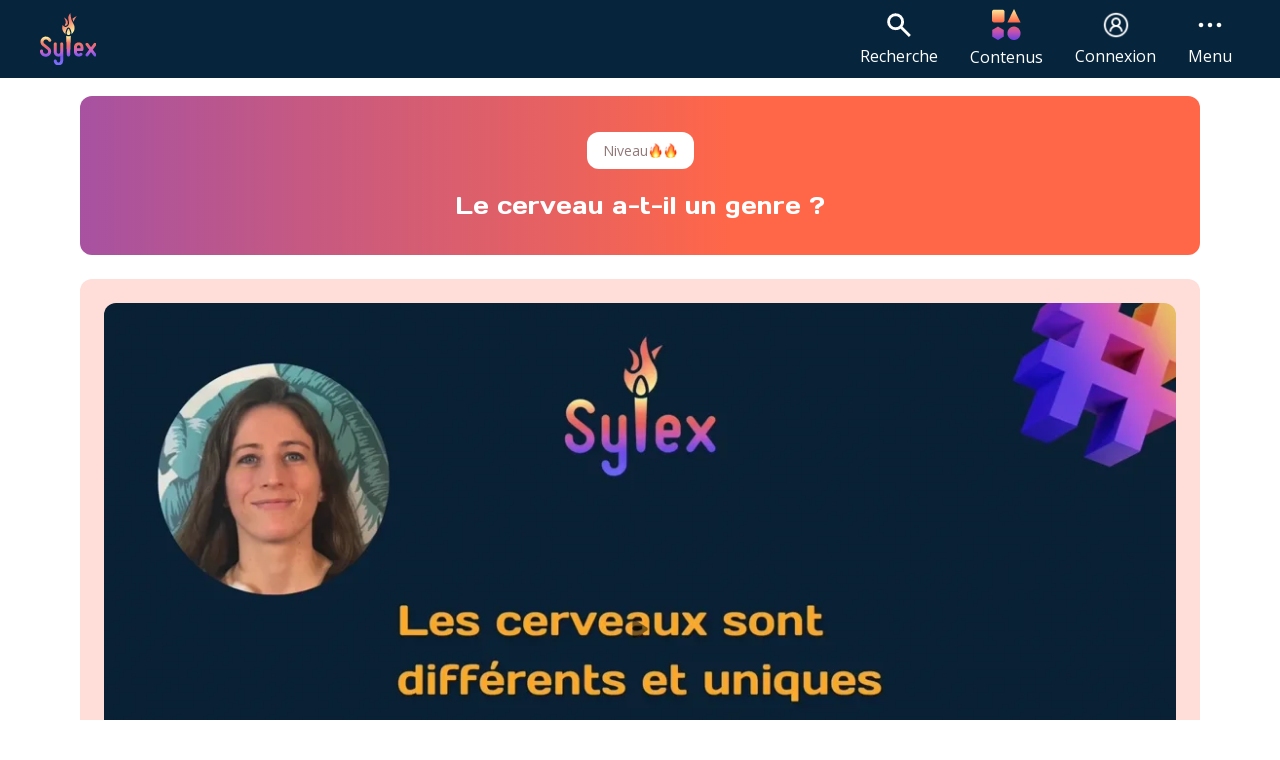

--- FILE ---
content_type: text/html; charset=utf-8
request_url: https://sylexapp.com/contenu/video-le-cerveau-a-t-il-un-genre
body_size: 11993
content:
<!DOCTYPE html><html lang="fr"><head><meta charSet="utf-8"/><link rel="preload" as="font" href="/_next/static/media/60eb8fce3e57eb2a-s.p.woff2" crossorigin="" type="font/woff2"/><link rel="preload" as="font" href="/_next/static/media/e807dee2426166ad-s.p.woff2" crossorigin="" type="font/woff2"/><link rel="stylesheet" href="/_next/static/css/b93d9f88df371766.css" data-precedence="next"/><link rel="preload" href="/_next/static/chunks/webpack-b6a66818c19ed268.js" as="script"/><link rel="preload" href="/_next/static/chunks/fd9d1056-7f4ad77c2cc6c763.js" as="script"/><link rel="preload" href="/_next/static/chunks/596-2d0afffcf1eb620c.js" as="script"/><link rel="preload" href="/_next/static/chunks/main-app-50c42d5a69f94bfe.js" as="script"/><title>Le cerveau a-t-il un genre ? [Vidéo] | Sylex</title><meta name="description" content="Le cerveau des garçons est-il différent de celui des filles ? La réponse ici."/><meta name="viewport" content="width=device-width, initial-scale=1"/><meta name="robots" content="index, follow"/><meta name="googlebot" content="index, nofollow, noimageindex, max-image-preview:large"/><meta property="og:title" content="Le cerveau a-t-il un genre ?"/><meta property="og:description" content="Le cerveau des garçons est-il différent de celui des filles ? La réponse ici."/><meta property="og:image" content="https://sylexapp.com/sylex-default-cover-share.png"/><meta property="og:type" content="video.other"/><meta name="twitter:card" content="summary_large_image"/><meta name="twitter:title" content="Le cerveau a-t-il un genre ?"/><meta name="twitter:description" content="Le cerveau des garçons est-il différent de celui des filles ? La réponse ici."/><meta name="twitter:image" content="https://sylexapp.com/sylex-default-cover-share.png"/><link rel="icon" href="/favicon.ico" type="image/x-icon" sizes="any"/><meta name="next-size-adjust"/><script src="/_next/static/chunks/polyfills-78c92fac7aa8fdd8.js" noModule=""></script></head><body class="__variable_8544bd __variable_3f6c2e font-openSans flex flex-col min-h-screen pb-16 lg:pb-0 lg:pt-20 text-black"><div></div><div class="flex-grow"><header class="bg-[#06253D] h-[64px] w-[100%] max-w-full px-8 text-white z-30 fixed bottom-0 lg:top-0 lg:h-[78px] flex items-center"><div class="hidden lg:block"><a class="lg:block lg:px-2 lg:py-1 lg:rounded-lg lg:hover:bg-white/10" href="/"><img alt="Home" loading="lazy" width="60" height="78" decoding="async" data-nimg="1" style="color:transparent" src="/sylex_logo.svg"/></a></div><ul class="flex justify-around items-center w-[100%] max-w-full lg:justify-end"><li class="bg-[#06253D] lg:hidden"><a href="/"><img alt="Sylex" loading="lazy" width="36" height="36" decoding="async" data-nimg="1" style="color:transparent" src="/sylex_logo.svg"/></a></li><div class="hidden lg:flex"><div><div class="flex flex-col items-center text-white cursor-pointer lg:px-4 lg:py-1 lg:rounded-lg lg:hover:bg-white/10"><img alt="search" loading="lazy" width="30" height="30" decoding="async" data-nimg="1" style="color:transparent" src="/search_icon.svg"/><p class="break-words text-[16px] leading-[150%] hidden lg:block mt-1">Recherche</p></div></div></div><div class="flex lg:hidden"><div class="flex flex-col items-center text-white" type="button" aria-haspopup="dialog" aria-expanded="false" aria-controls="radix-:R295mmja:" data-state="closed"><img alt="search" loading="lazy" width="30" height="30" decoding="async" data-nimg="1" class="cursor-pointer" style="color:transparent" src="/search_icon.svg"/><p class="break-words text-[16px] leading-[150%] hidden lg:block">Recherche</p></div></div><li class=""><a class="flex-col items-center text-white hidden lg:flex lg:px-4 lg:py-1 lg:rounded-lg lg:hover:bg-white/10" href="/"><img alt="connection" loading="lazy" width="29" height="24" decoding="async" data-nimg="1" style="color:transparent" src="/contenus.svg"/><p class="break-words text-[16px] leading-[150%] hidden lg:block mt-1">Contenus</p></a></li><li class="relative"><a class="flex lg:flex-col items-center text-white lg:px-4 lg:py-1 lg:rounded-lg lg:hover:bg-white/10" href="/connexion"><img alt="connexion / mon compte" loading="lazy" width="30" height="30" decoding="async" data-nimg="1" style="color:transparent" srcSet="/_next/image?url=%2Faccount_circle.png&amp;w=32&amp;q=75 1x, /_next/image?url=%2Faccount_circle.png&amp;w=64&amp;q=75 2x" src="/_next/image?url=%2Faccount_circle.png&amp;w=64&amp;q=75"/><p class="break-words text-[16px] leading-[150%] hidden lg:block mt-1">Connexion</p></a></li><li class=""><div class="cursor-pointer flex items-center justify-center flex-col lg:px-4 lg:py-1 lg:rounded-lg lg:hover:bg-white/10" type="button" aria-haspopup="dialog" aria-expanded="false" aria-controls="radix-:Rj5mmja:" data-state="closed"><img alt="menu" loading="lazy" width="30" height="30" decoding="async" data-nimg="1" style="color:transparent" src="/menu_icon.svg"/><p class="break-words text-[16px] leading-[150%] hidden lg:block mt-1">Menu</p></div></li></ul></header><div><div><div class="container relative max-w-6xl mx-auto my-4 flex flex-col items-center mb-20 space-y-6 px-4"><div class="rounded-xl w-full px-6 pt-9 pb-9" style="background:linear-gradient(to right, #6842E1 25%, #FF6748 75%);background-size:200% 200%;animation:gradient-animation 20s ease infinite"><div class="flex items-center justify-center gap-2"><p class="break-words text-[14px] leading-[150%] flex gap-2 items-center justify-center bg-white px-4 py-2 rounded-xl max-w-100"><span class="opacity-60">Niveau</span><span class="flex gap-1"><img alt="flame emoji" loading="lazy" width="15" height="16" decoding="async" data-nimg="1" style="color:transparent" src="/flamme.svg"/><img alt="flame emoji" loading="lazy" width="15" height="16" decoding="async" data-nimg="1" style="color:transparent" src="/flamme.svg"/></span></p></div><div class="px-4 text-center mt-6"><p class="break-words text-[24px] leading-[110%] font-daysOne font-normal 2xl:text-[28px] text-white">Le cerveau a-t-il un genre ?</p></div></div><div class="bg-pink-light rounded-xl p-3 lg:p-6 w-full flex flex-col items-center space-y-3"><div class="relative w-full rounded-xl overflow-hidden" style="padding-top:56.25%"><iframe src="https://player.vimeo.com/video/931838060?dnt=1&amp;controls=0" title="article video" class="absolute top-0 left-0 w-full h-full" allowFullScreen=""></iframe><button class="inline-flex items-center justify-center rounded-full text-sm font-medium ring-offset-white transition-colorsfocus-visible:outline-none focus-visible:ring-2 focus-visible:ring-slate-400 focus-visible:ring-offset-2disabled:pointer-events-none disabled:opacity-50 dark:ring-offset-slate-950 dark:focus-visible:ring-slate-800 w-full absolute top-1/2 left-1/2 transform -translate-x-1/2 -translate-y-1/2bg-white text-gray-800 pointer-events-none opacity-50 h-12 px-4 py-4" type="button" disabled=""><img alt="flame emoji" loading="lazy" width="24" height="24" decoding="async" data-nimg="1" style="color:transparent" srcSet="/_next/image?url=%2FplayButton.png&amp;w=32&amp;q=75 1x, /_next/image?url=%2FplayButton.png&amp;w=48&amp;q=75 2x" src="/_next/image?url=%2FplayButton.png&amp;w=48&amp;q=75"/></button></div><div class="px-4 prose !max-w-[750px]"><p>Pour notre rubrique Paroles d’Experts 💭​ nous avons rencontré <strong>Marie Lacroix, une neuroscientifique hyper cool</strong>, à qui nous avons posé la question suivante : “Le cerveau a-t-il un g ...</p></div><div class="flex flex-col rounded-xl bg-purple-light border-none mx-auto w-full"><div class="flex flex-col space-y-1.5 p-4"><p class="break-words text-[20px] leading-[110%] font-daysOne font-normal 2xl:text-[24px] text-center text-gradient">Le contenu de cette vidéo</p><p class="break-words text-[16px] leading-[150%] text-center">est réservé aux abonné·e·s</p></div><div class="p-4 pt-0 flex justify-center"><p class="break-words text-[16px] leading-[150%] text-center">Toi aussi, <b>accède à + de contenus</b> </p><img alt="emoji feu" loading="lazy" width="24" height="24" decoding="async" data-nimg="1" style="color:transparent" srcSet="/_next/image?url=%2FemojiFeu.png&amp;w=32&amp;q=75 1x, /_next/image?url=%2FemojiFeu.png&amp;w=48&amp;q=75 2x" src="/_next/image?url=%2FemojiFeu.png&amp;w=48&amp;q=75"/></div><div class="p-4 pt-0 flex flex-col lg:flex-row gap-6 mt-6 items-center justify-center"><div class="flex flex-col w-full max-w-md gap-2 text-center"><p class="break-words text-[12px] leading-[110%] font-daysOne font-normal 2xl:text-[14px]">Pas encore abonné·e ?</p><a href="/abonnement"><button class="inline-flex items-center justify-center rounded-full ring-offset-white transition-colorsfocus-visible:outline-none focus-visible:ring-2 focus-visible:ring-slate-400 focus-visible:ring-offset-2disabled:pointer-events-none disabled:opacity-50 dark:ring-offset-slate-950 dark:focus-visible:ring-slate-800 w-full bg-gradient-to-r from-[#2F1BAF] via-[#AD5ADC] to-[#2F1BAF] text-white font-bold text-[16px] hover:shadow-lg hover:opacity-80 h-12 px-4 py-4"><p class="break-words text-[16px] leading-[150%] font-openSans font-bold">Abonne-toi</p></button></a></div><div class="flex flex-col w-full max-w-md gap-2 text-center"><p class="break-words text-[12px] leading-[110%] font-daysOne font-normal 2xl:text-[14px]">Déjà abonné·e ?</p><a href="/connexion"><button class="inline-flex items-center justify-center rounded-full font-medium ring-offset-white transition-colorsfocus-visible:outline-none focus-visible:ring-2 focus-visible:ring-slate-400 focus-visible:ring-offset-2disabled:pointer-events-none disabled:opacity-50 dark:ring-offset-slate-950 dark:focus-visible:ring-slate-800 w-full bg-white border-2 border-[#2F1BAF] text-[16px] hover:opacity-95 h-12 px-4 py-4"><p class="break-words text-[16px] leading-[150%] font-openSans font-bold text-gradient">Je me connecte</p></button></a></div></div></div></div><div class="self-start px-4"><p class="break-words text-[16px] leading-[110%] font-daysOne font-normal 2xl:text-[18px]">Thématiques :</p></div><div class="flex self-start gap-5 flex-wrap"><a class="bg-purple/50 hover:bg-purple rounded-xl py-2 px-4 flex items-center gap-2" href="/?Kesako=true"><img alt="" loading="lazy" width="1080" height="1080" decoding="async" data-nimg="1" class="max-w-[34px]" style="color:transparent" srcSet="/_next/image?url=https%3A%2F%2Fapi.sylexapp.com%2Fuploads%2FPuzzle_ac96d699a9.png&amp;w=1080&amp;q=75 1x, /_next/image?url=https%3A%2F%2Fapi.sylexapp.com%2Fuploads%2FPuzzle_ac96d699a9.png&amp;w=3840&amp;q=75 2x" src="/_next/image?url=https%3A%2F%2Fapi.sylexapp.com%2Fuploads%2FPuzzle_ac96d699a9.png&amp;w=3840&amp;q=75"/><span class="break-words text-[14px] leading-[110%] font-daysOne font-normal 2xl:text-[16px] text-white">Kesako</span></a><a class="bg-purple/50 hover:bg-purple rounded-xl py-2 px-4 flex items-center gap-2" href="/?Relations=true"><img alt="" loading="lazy" width="1080" height="1080" decoding="async" data-nimg="1" class="max-w-[34px]" style="color:transparent" srcSet="/_next/image?url=https%3A%2F%2Fapi.sylexapp.com%2Fuploads%2FCoeur_eca9460c27.png&amp;w=1080&amp;q=75 1x, /_next/image?url=https%3A%2F%2Fapi.sylexapp.com%2Fuploads%2FCoeur_eca9460c27.png&amp;w=3840&amp;q=75 2x" src="/_next/image?url=https%3A%2F%2Fapi.sylexapp.com%2Fuploads%2FCoeur_eca9460c27.png&amp;w=3840&amp;q=75"/><span class="break-words text-[14px] leading-[110%] font-daysOne font-normal 2xl:text-[16px] text-white">Relations</span></a></div></div></div><div class="bg-pink-light/40"><div class="max-w-6xl mx-auto px-8 pt-12"><div class="flex justify-center mb-7 italic"><p class="break-words text-[24px] leading-[110%] font-daysOne font-normal 2xl:text-[28px]">En savoir plus...</p></div><div class="container px-2 pb-16 sm:space-y-4"><div class="lg:grid lg:grid-cols-3 lg:gap-4 lg:w-fit lg:m-auto"><a class="w-full" href="/contenu/video-marie-lacroix-neuroscientifique-les-garcons-plus-intelligents-que-les-filles"><div class="flex flex-col rounded-3xl bg-pink-light border-none mt-4 mx-auto h-full w-[328px] hover:shadow-lg"><div class="relative"><img alt="answer image" loading="lazy" width="300" height="250" decoding="async" data-nimg="1" class="object-cover h-[200px] rounded-t-3xl w-full" style="color:transparent" srcSet="/_next/image?url=https%3A%2F%2Fapi.sylexapp.com%2Fuploads%2Fles_garcons_plus_intelligents_que_les_filles_marie_lacroix_1_e9aa4d8a96.png&amp;w=384&amp;q=75 1x, /_next/image?url=https%3A%2F%2Fapi.sylexapp.com%2Fuploads%2Fles_garcons_plus_intelligents_que_les_filles_marie_lacroix_1_e9aa4d8a96.png&amp;w=640&amp;q=75 2x" src="/_next/image?url=https%3A%2F%2Fapi.sylexapp.com%2Fuploads%2Fles_garcons_plus_intelligents_que_les_filles_marie_lacroix_1_e9aa4d8a96.png&amp;w=640&amp;q=75"/><div class="absolute flex items-center justify-center w-8 h-8 bottom-1 right-1 rounded-lg bg-black bg-opacity-5"><img alt="locked content" loading="lazy" width="50" height="50" decoding="async" data-nimg="1" style="color:transparent" srcSet="/_next/image?url=%2Flocked-padlock-icon-new.png&amp;w=64&amp;q=75 1x, /_next/image?url=%2Flocked-padlock-icon-new.png&amp;w=128&amp;q=75 2x" src="/_next/image?url=%2Flocked-padlock-icon-new.png&amp;w=128&amp;q=75"/></div></div><div class="flex flex-col space-y-1.5 p-4"><h2 class="break-words text-[20px] leading-[110%] font-daysOne font-normal 2xl:text-[24px] text-center">Les garçons : plus intelligents ?</h2></div><div class="p-4 pt-0"><p class="break-words text-[16px] leading-[150%] text-center">Les garçons sont meilleurs en sciences, les filles dans les matières littéraires : really ??...</p></div><div class="items-center p-4 pt-0 flex flex-col justify-end h-full"><div class="grid mb-4 grid-cols-1"><p class="break-words text-[14px] leading-[150%] flex gap-2 items-center justify-center bg-white px-4 py-2 rounded-xl max-w-100"><span class="opacity-60">Niveau</span><span class="flex gap-1"><img alt="flame emoji" loading="lazy" width="15" height="16" decoding="async" data-nimg="1" style="color:transparent" src="/flamme.svg"/><img alt="flame emoji" loading="lazy" width="15" height="16" decoding="async" data-nimg="1" style="color:transparent" src="/flamme.svg"/></span></p></div><button class="inline-flex items-center justify-center rounded-full ring-offset-white transition-colorsfocus-visible:outline-none focus-visible:ring-2 focus-visible:ring-slate-400 focus-visible:ring-offset-2disabled:pointer-events-none disabled:opacity-50 dark:ring-offset-slate-950 dark:focus-visible:ring-slate-800 w-full bg-gradient-to-r from-[#2F1BAF] via-purple to-[#2F1BAF] text-white font-bold text-[16px] hover:shadow-lg hover:opacity-80 h-12 px-4 py-4" type="button"><p class="break-words text-[16px] leading-[150%] font-openSans font-bold">Regarder</p></button></div></div></a><a class="w-full" href="/contenu/quiz-les-stereotypes-de-genre"><div class="flex flex-col rounded-3xl bg-pink-light border-none mt-4 mx-auto h-full w-[328px] hover:shadow-lg"><div class="relative"><img alt="answer image" loading="lazy" width="300" height="250" decoding="async" data-nimg="1" class="object-cover h-[200px] rounded-t-3xl w-full" style="color:transparent" srcSet="/_next/image?url=https%3A%2F%2Fapi.sylexapp.com%2Fuploads%2FGenre_20main_4efac91e5a.gif&amp;w=384&amp;q=75 1x, /_next/image?url=https%3A%2F%2Fapi.sylexapp.com%2Fuploads%2FGenre_20main_4efac91e5a.gif&amp;w=640&amp;q=75 2x" src="/_next/image?url=https%3A%2F%2Fapi.sylexapp.com%2Fuploads%2FGenre_20main_4efac91e5a.gif&amp;w=640&amp;q=75"/><div class="absolute flex items-center justify-center w-8 h-8 bottom-1 right-1 rounded-lg bg-black bg-opacity-5"><img alt="locked content" loading="lazy" width="50" height="50" decoding="async" data-nimg="1" style="color:transparent" srcSet="/_next/image?url=%2Flocked-padlock-icon-new.png&amp;w=64&amp;q=75 1x, /_next/image?url=%2Flocked-padlock-icon-new.png&amp;w=128&amp;q=75 2x" src="/_next/image?url=%2Flocked-padlock-icon-new.png&amp;w=128&amp;q=75"/></div></div><div class="flex flex-col space-y-1.5 p-4"><h2 class="break-words text-[20px] leading-[110%] font-daysOne font-normal 2xl:text-[24px] text-center">Les stéréotypes de genre</h2></div><div class="p-4 pt-0"><p class="break-words text-[16px] leading-[150%] text-center">Ce quiz te permettra de découvrir à quel point tu es peut-être influencé.e par des idées préconçues !</p></div><div class="items-center p-4 pt-0 flex flex-col justify-end h-full"><div class="grid mb-4 grid-cols-2 gap-2"><p class="break-words text-[14px] leading-[150%] flex gap-2 items-center justify-center bg-white px-4 py-2 rounded-xl max-w-100"><span class="opacity-60">Niveau</span><span class="flex gap-1"><img alt="flame emoji" loading="lazy" width="15" height="16" decoding="async" data-nimg="1" style="color:transparent" src="/flamme.svg"/><img alt="flame emoji" loading="lazy" width="15" height="16" decoding="async" data-nimg="1" style="color:transparent" src="/flamme.svg"/></span></p><div class="flex items-center justify-center gap-2 bg-white px-4 py-2 rounded-xl max-w-100"><p class="break-words text-[14px] leading-[150%] opacity-60">À gagner</p><p class="break-words text-[14px] leading-[150%] font-bold inline-flex">5<!-- --> <img alt="sylex emoji" loading="lazy" width="20" height="20" decoding="async" data-nimg="1" style="color:transparent" srcSet="/_next/image?url=%2Fsylex_icon.png&amp;w=32&amp;q=75 1x, /_next/image?url=%2Fsylex_icon.png&amp;w=48&amp;q=75 2x" src="/_next/image?url=%2Fsylex_icon.png&amp;w=48&amp;q=75"/></p></div></div><button class="inline-flex items-center justify-center rounded-full ring-offset-white transition-colorsfocus-visible:outline-none focus-visible:ring-2 focus-visible:ring-slate-400 focus-visible:ring-offset-2disabled:pointer-events-none disabled:opacity-50 dark:ring-offset-slate-950 dark:focus-visible:ring-slate-800 w-full bg-gradient-to-r from-[#2F1BAF] via-purple to-[#2F1BAF] text-white font-bold text-[16px] hover:shadow-lg hover:opacity-80 h-12 px-4 py-4" type="button"><p class="break-words text-[16px] leading-[150%] font-openSans font-bold">Jouer</p></button></div></div></a><a class="w-full" href="/contenu/video-relations-marie-lacroix-neurosciences-stereotypes-genre-conseils"><div class="flex flex-col rounded-3xl bg-pink-light border-none mt-4 mx-auto h-full w-[328px] hover:shadow-lg"><div class="relative"><img alt="answer image" loading="lazy" width="300" height="250" decoding="async" data-nimg="1" class="object-cover h-[200px] rounded-t-3xl w-full" style="color:transparent" srcSet="/_next/image?url=https%3A%2F%2Fapi.sylexapp.com%2Fuploads%2F5_conseils_pour_lutter_contre_les_stereotypes_de_genre_marie_lacroix_1_fef0fc75fb.png&amp;w=384&amp;q=75 1x, /_next/image?url=https%3A%2F%2Fapi.sylexapp.com%2Fuploads%2F5_conseils_pour_lutter_contre_les_stereotypes_de_genre_marie_lacroix_1_fef0fc75fb.png&amp;w=640&amp;q=75 2x" src="/_next/image?url=https%3A%2F%2Fapi.sylexapp.com%2Fuploads%2F5_conseils_pour_lutter_contre_les_stereotypes_de_genre_marie_lacroix_1_fef0fc75fb.png&amp;w=640&amp;q=75"/><div class="absolute flex items-center justify-center w-8 h-8 bottom-1 right-1 rounded-lg bg-black bg-opacity-5"><img alt="locked content" loading="lazy" width="50" height="50" decoding="async" data-nimg="1" style="color:transparent" srcSet="/_next/image?url=%2Flocked-padlock-icon-new.png&amp;w=64&amp;q=75 1x, /_next/image?url=%2Flocked-padlock-icon-new.png&amp;w=128&amp;q=75 2x" src="/_next/image?url=%2Flocked-padlock-icon-new.png&amp;w=128&amp;q=75"/></div></div><div class="flex flex-col space-y-1.5 p-4"><h2 class="break-words text-[20px] leading-[110%] font-daysOne font-normal 2xl:text-[24px] text-center">Pour lutter contre les stéréotypes de genre</h2></div><div class="p-4 pt-0"><p class="break-words text-[16px] leading-[150%] text-center">5 conseils hyper précieux et faciles à adopter pour changer la donne et établir l&#x27;égalité des genres !</p></div><div class="items-center p-4 pt-0 flex flex-col justify-end h-full"><div class="grid mb-4 grid-cols-1"><p class="break-words text-[14px] leading-[150%] flex gap-2 items-center justify-center bg-white px-4 py-2 rounded-xl max-w-100"><span class="opacity-60">Niveau</span><span class="flex gap-1"><img alt="flame emoji" loading="lazy" width="15" height="16" decoding="async" data-nimg="1" style="color:transparent" src="/flamme.svg"/><img alt="flame emoji" loading="lazy" width="15" height="16" decoding="async" data-nimg="1" style="color:transparent" src="/flamme.svg"/></span></p></div><button class="inline-flex items-center justify-center rounded-full ring-offset-white transition-colorsfocus-visible:outline-none focus-visible:ring-2 focus-visible:ring-slate-400 focus-visible:ring-offset-2disabled:pointer-events-none disabled:opacity-50 dark:ring-offset-slate-950 dark:focus-visible:ring-slate-800 w-full bg-gradient-to-r from-[#2F1BAF] via-purple to-[#2F1BAF] text-white font-bold text-[16px] hover:shadow-lg hover:opacity-80 h-12 px-4 py-4" type="button"><p class="break-words text-[16px] leading-[150%] font-openSans font-bold">Regarder</p></button></div></div></a><a class="w-full" href="/contenu/je-ne-m-aime-pas"><div class="flex flex-col rounded-3xl bg-pink-light border-none mt-4 mx-auto h-full w-[328px] hover:shadow-lg"><div class="relative"><img alt="answer image" loading="lazy" width="300" height="250" decoding="async" data-nimg="1" class="object-cover h-[200px] rounded-t-3xl w-full" style="color:transparent" srcSet="/_next/image?url=https%3A%2F%2Fapi.sylexapp.com%2Fuploads%2FOCS_20_Euphoria_20_S1_63581ed13f.jpg&amp;w=384&amp;q=75 1x, /_next/image?url=https%3A%2F%2Fapi.sylexapp.com%2Fuploads%2FOCS_20_Euphoria_20_S1_63581ed13f.jpg&amp;w=640&amp;q=75 2x" src="/_next/image?url=https%3A%2F%2Fapi.sylexapp.com%2Fuploads%2FOCS_20_Euphoria_20_S1_63581ed13f.jpg&amp;w=640&amp;q=75"/></div><div class="flex flex-col space-y-1.5 p-4"><h2 class="break-words text-[20px] leading-[110%] font-daysOne font-normal 2xl:text-[24px] text-center">Je ne m&#x27;aime pas...</h2></div><div class="p-4 pt-0"><p class="break-words text-[16px] leading-[150%] text-center">Si ce genre de pensées négatives reviennent en boucle dans ta tête, cet article est fait pour toi !</p></div><div class="items-center p-4 pt-0 flex flex-col justify-end h-full"><div class="grid mb-4 grid-cols-1"><p class="break-words text-[14px] leading-[150%] flex gap-2 items-center justify-center bg-white px-4 py-2 rounded-xl max-w-100"><span class="opacity-60">Niveau</span><span class="flex gap-1"><img alt="flame emoji" loading="lazy" width="15" height="16" decoding="async" data-nimg="1" style="color:transparent" src="/flamme.svg"/><img alt="flame emoji" loading="lazy" width="15" height="16" decoding="async" data-nimg="1" style="color:transparent" src="/flamme.svg"/></span></p></div><button class="inline-flex items-center justify-center rounded-full ring-offset-white transition-colorsfocus-visible:outline-none focus-visible:ring-2 focus-visible:ring-slate-400 focus-visible:ring-offset-2disabled:pointer-events-none disabled:opacity-50 dark:ring-offset-slate-950 dark:focus-visible:ring-slate-800 w-full bg-gradient-to-r from-[#2F1BAF] via-purple to-[#2F1BAF] text-white font-bold text-[16px] hover:shadow-lg hover:opacity-80 h-12 px-4 py-4" type="button"><p class="break-words text-[16px] leading-[150%] font-openSans font-bold">Lire</p></button></div></div></a><a class="w-full" href="/contenu/quiz-sexe-genre-orientation-sexuelle"><div class="flex flex-col rounded-3xl bg-pink-light border-none mt-4 mx-auto h-full w-[328px] hover:shadow-lg"><div class="relative"><img alt="answer image" loading="lazy" width="300" height="250" decoding="async" data-nimg="1" class="object-cover h-[200px] rounded-t-3xl w-full" style="color:transparent" srcSet="/_next/image?url=https%3A%2F%2Fapi.sylexapp.com%2Fuploads%2FSexe_2_C_20genre_20et_20orientation_20main_1f6f90518c.gif&amp;w=384&amp;q=75 1x, /_next/image?url=https%3A%2F%2Fapi.sylexapp.com%2Fuploads%2FSexe_2_C_20genre_20et_20orientation_20main_1f6f90518c.gif&amp;w=640&amp;q=75 2x" src="/_next/image?url=https%3A%2F%2Fapi.sylexapp.com%2Fuploads%2FSexe_2_C_20genre_20et_20orientation_20main_1f6f90518c.gif&amp;w=640&amp;q=75"/><div class="absolute flex items-center justify-center w-8 h-8 bottom-1 right-1 rounded-lg bg-black bg-opacity-5"><img alt="locked content" loading="lazy" width="50" height="50" decoding="async" data-nimg="1" style="color:transparent" srcSet="/_next/image?url=%2Flocked-padlock-icon-new.png&amp;w=64&amp;q=75 1x, /_next/image?url=%2Flocked-padlock-icon-new.png&amp;w=128&amp;q=75 2x" src="/_next/image?url=%2Flocked-padlock-icon-new.png&amp;w=128&amp;q=75"/></div></div><div class="flex flex-col space-y-1.5 p-4"><h2 class="break-words text-[20px] leading-[110%] font-daysOne font-normal 2xl:text-[24px] text-center">Sexe, genre et orientation sexuelle</h2></div><div class="p-4 pt-0"><p class="break-words text-[16px] leading-[150%] text-center">C’est difficile de s’y retrouver entre ces 3 notions. Voilà un quiz pour y voir plus clair !</p></div><div class="items-center p-4 pt-0 flex flex-col justify-end h-full"><div class="grid mb-4 grid-cols-2 gap-2"><p class="break-words text-[14px] leading-[150%] flex gap-2 items-center justify-center bg-white px-4 py-2 rounded-xl max-w-100"><span class="opacity-60">Niveau</span><span class="flex gap-1"><img alt="flame emoji" loading="lazy" width="15" height="16" decoding="async" data-nimg="1" style="color:transparent" src="/flamme.svg"/><img alt="flame emoji" loading="lazy" width="15" height="16" decoding="async" data-nimg="1" style="color:transparent" src="/flamme.svg"/></span></p><div class="flex items-center justify-center gap-2 bg-white px-4 py-2 rounded-xl max-w-100"><p class="break-words text-[14px] leading-[150%] opacity-60">À gagner</p><p class="break-words text-[14px] leading-[150%] font-bold inline-flex">4<!-- --> <img alt="sylex emoji" loading="lazy" width="20" height="20" decoding="async" data-nimg="1" style="color:transparent" srcSet="/_next/image?url=%2Fsylex_icon.png&amp;w=32&amp;q=75 1x, /_next/image?url=%2Fsylex_icon.png&amp;w=48&amp;q=75 2x" src="/_next/image?url=%2Fsylex_icon.png&amp;w=48&amp;q=75"/></p></div></div><button class="inline-flex items-center justify-center rounded-full ring-offset-white transition-colorsfocus-visible:outline-none focus-visible:ring-2 focus-visible:ring-slate-400 focus-visible:ring-offset-2disabled:pointer-events-none disabled:opacity-50 dark:ring-offset-slate-950 dark:focus-visible:ring-slate-800 w-full bg-gradient-to-r from-[#2F1BAF] via-purple to-[#2F1BAF] text-white font-bold text-[16px] hover:shadow-lg hover:opacity-80 h-12 px-4 py-4" type="button"><p class="break-words text-[16px] leading-[150%] font-openSans font-bold">Jouer</p></button></div></div></a><a class="w-full" href="/contenu/les-momeles-du-genre"><div class="flex flex-col rounded-3xl bg-pink-light border-none mt-4 mx-auto h-full w-[328px] hover:shadow-lg"><div class="relative"><img alt="answer image" loading="lazy" width="300" height="250" decoding="async" data-nimg="1" class="object-cover h-[200px] rounded-t-3xl w-full" style="color:transparent" src="https://api.sylexapp.com/uploads/Visuel_site_Protections_Rectangle_314_x_166_px_5_1_6f84cf36cf.svg"/><div class="absolute flex items-center justify-center w-8 h-8 bottom-1 right-1 rounded-lg bg-black bg-opacity-5"><img alt="locked content" loading="lazy" width="50" height="50" decoding="async" data-nimg="1" style="color:transparent" srcSet="/_next/image?url=%2Flocked-padlock-icon-new.png&amp;w=64&amp;q=75 1x, /_next/image?url=%2Flocked-padlock-icon-new.png&amp;w=128&amp;q=75 2x" src="/_next/image?url=%2Flocked-padlock-icon-new.png&amp;w=128&amp;q=75"/></div></div><div class="flex flex-col space-y-1.5 p-4"><h2 class="break-words text-[20px] leading-[110%] font-daysOne font-normal 2xl:text-[24px] text-center">Les Momélés du genre</h2></div><div class="p-4 pt-0"><p class="break-words text-[16px] leading-[150%] text-center">4 mots clés liés au genre sont cachés dans cette grille...
Sauras-tu les retrouver⌛</p></div><div class="items-center p-4 pt-0 flex flex-col justify-end h-full"><div class="grid mb-4 grid-cols-2 gap-2"><p class="break-words text-[14px] leading-[150%] flex gap-2 items-center justify-center bg-white px-4 py-2 rounded-xl max-w-100"><span class="opacity-60">Niveau</span><span class="flex gap-1"><img alt="flame emoji" loading="lazy" width="15" height="16" decoding="async" data-nimg="1" style="color:transparent" src="/flamme.svg"/><img alt="flame emoji" loading="lazy" width="15" height="16" decoding="async" data-nimg="1" style="color:transparent" src="/flamme.svg"/></span></p><div class="flex items-center justify-center gap-2 bg-white px-4 py-2 rounded-xl max-w-100"><p class="break-words text-[14px] leading-[150%] opacity-60">À gagner</p><p class="break-words text-[14px] leading-[150%] font-bold inline-flex">4<!-- --> <img alt="sylex emoji" loading="lazy" width="20" height="20" decoding="async" data-nimg="1" style="color:transparent" srcSet="/_next/image?url=%2Fsylex_icon.png&amp;w=32&amp;q=75 1x, /_next/image?url=%2Fsylex_icon.png&amp;w=48&amp;q=75 2x" src="/_next/image?url=%2Fsylex_icon.png&amp;w=48&amp;q=75"/></p></div></div><button class="inline-flex items-center justify-center rounded-full ring-offset-white transition-colorsfocus-visible:outline-none focus-visible:ring-2 focus-visible:ring-slate-400 focus-visible:ring-offset-2disabled:pointer-events-none disabled:opacity-50 dark:ring-offset-slate-950 dark:focus-visible:ring-slate-800 w-full bg-gradient-to-r from-[#2F1BAF] via-purple to-[#2F1BAF] text-white font-bold text-[16px] hover:shadow-lg hover:opacity-80 h-12 px-4 py-4" type="button"><p class="break-words text-[16px] leading-[150%] font-openSans font-bold">Jouer</p></button></div></div></a></div></div></div></div></div><footer class="hidden lg:block pb-8"><hr class="h-0.5 w-full mb-8 mx-auto items-center bg-gradient-to-r from-[#2F1BAF] via-[#AD5ADC] via-60% to-yellow border-none"/><div class="container mx-auto text-start"><div class="flex items-start justify-between"><ul class="space-y-2"><li><a class="hover:text-[#FF8C60]" href="/"><p class="break-words text-[16px] leading-[110%] font-daysOne font-normal 2xl:text-[18px]">Accueil</p></a></li><li><a class="hover:text-[#FF8C60]" href="/a-propos-de-sylex"><p class="break-words text-[16px] leading-[110%] font-daysOne font-normal 2xl:text-[18px]">A propos</p></a></li><li><a class="hover:text-[#FF8C60]" target="_blank" href="https://sylexparents.blog/"><p class="break-words text-[16px] leading-[110%] font-daysOne font-normal 2xl:text-[18px]">Blog parents</p></a></li></ul><ul class="space-y-2"><li><a class="hover:text-[#FF8C60]" href="/abonnement"><p class="break-words text-[16px] leading-[110%] font-daysOne font-normal 2xl:text-[18px]">Abonnement</p></a></li><li><a class="hover:text-[#FF8C60]" href="/urgence"><p class="break-words text-[16px] leading-[110%] font-daysOne font-normal 2xl:text-[18px]">Urgence</p></a></li><li><a class="hover:text-[#FF8C60]" href="/education-sexualite-professionnels-evars"><p class="break-words text-[16px] leading-[110%] font-daysOne font-normal 2xl:text-[18px]">Pro</p></a></li></ul><ul><li><ul class="space-y-2"><li><a class="hover:text-[#FF8C60]" href="/mentions_legales"><p class="break-words text-[16px] leading-[150%]">Mentions légales</p></a></li><li><a class="hover:text-[#FF8C60]" href="/conditions_generales"><p class="break-words text-[16px] leading-[150%]">Conditions Générales</p></a></li><li><a class="hover:text-[#FF8C60]" href="/donnees_personnelles"><p class="break-words text-[16px] leading-[150%]">Protection des données</p></a></li></ul></li></ul><ul class="space-y-4"><li class="space-y-2"><p class="break-words text-[12px] leading-[110%] font-daysOne font-normal 2xl:text-[14px]">Contact</p><p class="break-words text-[14px] leading-[150%]">hello@sylexapp.com</p></li><li class="space-y-2"><p class="break-words text-[12px] leading-[110%] font-daysOne font-normal 2xl:text-[14px]">Rejoins nous ici ✨</p><ul class="inline-flex space-x-2"><li><a class="hover:text-[#FF8C60]" target="_blank" href="https://twitter.com/sylexapp"><img alt="twitter link" loading="lazy" width="34" height="34" decoding="async" data-nimg="1" style="color:transparent" srcSet="/_next/image?url=%2Ftwitter_logo.png&amp;w=48&amp;q=75 1x, /_next/image?url=%2Ftwitter_logo.png&amp;w=96&amp;q=75 2x" src="/_next/image?url=%2Ftwitter_logo.png&amp;w=96&amp;q=75"/></a></li><li><a class="hover:text-[#FF8C60]" target="_blank" href="https://www.facebook.com/sylexapp"><img alt="facebook link" loading="lazy" width="34" height="34" decoding="async" data-nimg="1" style="color:transparent" srcSet="/_next/image?url=%2Ffacebook_logo.png&amp;w=48&amp;q=75 1x, /_next/image?url=%2Ffacebook_logo.png&amp;w=96&amp;q=75 2x" src="/_next/image?url=%2Ffacebook_logo.png&amp;w=96&amp;q=75"/></a></li><li><a class="hover:text-[#FF8C60]" target="_blank" href="https://www.instagram.com/sylexapp/"><img alt="instagram link" loading="lazy" width="34" height="34" decoding="async" data-nimg="1" style="color:transparent" srcSet="/_next/image?url=%2Finstagram_logo.png&amp;w=48&amp;q=75 1x, /_next/image?url=%2Finstagram_logo.png&amp;w=96&amp;q=75 2x" src="/_next/image?url=%2Finstagram_logo.png&amp;w=96&amp;q=75"/></a></li></ul></li><li><p class="break-words text-[14px] leading-[150%]">Sylex® 2025</p></li></ul></div></div></footer></div><style>
                    @keyframes gradient-animation {
                        0% {
                            background-position: 0% 50%;
                        }
                        50% {
                            background-position: 100% 50%;
                        }
                        100% {
                            background-position: 0% 50%;
                        }
                    }
                    </style><script src="/_next/static/chunks/webpack-b6a66818c19ed268.js" async=""></script><script src="/_next/static/chunks/fd9d1056-7f4ad77c2cc6c763.js" async=""></script><script src="/_next/static/chunks/596-2d0afffcf1eb620c.js" async=""></script><script src="/_next/static/chunks/main-app-50c42d5a69f94bfe.js" async=""></script><script>(self.__next_f=self.__next_f||[]).push([0])</script><script>self.__next_f.push([1,"1:HL[\"/_next/static/media/60eb8fce3e57eb2a-s.p.woff2\",{\"as\":\"font\",\"type\":\"font/woff2\"}]\n2:HL[\"/_next/static/media/e807dee2426166ad-s.p.woff2\",{\"as\":\"font\",\"type\":\"font/woff2\"}]\n3:HL[\"/_next/static/css/b93d9f88df371766.css\",{\"as\":\"style\"}]\n0:\"$L4\"\n"])</script><script>self.__next_f.push([1,"5:I{\"id\":7948,\"chunks\":[\"2272:static/chunks/webpack-b6a66818c19ed268.js\",\"2971:static/chunks/fd9d1056-7f4ad77c2cc6c763.js\",\"596:static/chunks/596-2d0afffcf1eb620c.js\"],\"name\":\"default\",\"async\":false}\n7:I{\"id\":6628,\"chunks\":[\"2272:static/chunks/webpack-b6a66818c19ed268.js\",\"2971:static/chunks/fd9d1056-7f4ad77c2cc6c763.js\",\"596:static/chunks/596-2d0afffcf1eb620c.js\"],\"name\":\"GlobalError\",\"async\":false}\n4:[[[\"$\",\"link\",\"0\",{\"rel\":\"stylesheet\",\"href\":\"/_next/static/css/b93d9f88df371766.css\",\"precedence\":\"next\"}"])</script><script>self.__next_f.push([1,"]],[\"$\",\"$L5\",null,{\"buildId\":\"X1NLAYFX3G8E4wrKvJ-lF\",\"assetPrefix\":\"\",\"initialCanonicalUrl\":\"/contenu/video-le-cerveau-a-t-il-un-genre\",\"initialTree\":[\"\",{\"children\":[\"contenu\",{\"children\":[[\"slug\",\"video-le-cerveau-a-t-il-un-genre\",\"d\"],{\"children\":[\"__PAGE__\",{}]}]}]},\"$undefined\",\"$undefined\",true],\"initialHead\":\"$L6\",\"globalErrorComponent\":\"$7\",\"children\":[\"$L8\",null]}]]\n"])</script><script>self.__next_f.push([1,"9:I{\"id\":6673,\"chunks\":[\"3222:static/chunks/3222-862ac60eda99fbea.js\",\"6685:static/chunks/6685-0f43af1b2f8a4ae4.js\",\"1677:static/chunks/1677-2cd4862bbbb9b9fc.js\",\"2749:static/chunks/2749-f393202a18531006.js\",\"7916:static/chunks/7916-f6a013074e463952.js\",\"3889:static/chunks/3889-59a023ba73ccf97e.js\",\"1125:static/chunks/1125-b536a56ddef47cef.js\",\"8706:static/chunks/8706-b06abc26cdc47ce6.js\",\"2596:static/chunks/2596-13815c3ecc77535a.js\",\"361:static/chunks/app/contenu/[slug]/layout-00d328c728c8f0aa.js\"],\"name\":\"\",\"async\":false}\n"])</script><script>self.__next_f.push([1,"a:I{\"id\":7636,\"chunks\":[\"2749:static/chunks/2749-f393202a18531006.js\",\"3185:static/chunks/app/layout-f2fa5431f71f7e54.js\"],\"name\":\"SessionCheck\",\"async\":false}\nb:I{\"id\":2341,\"chunks\":[\"2749:static/chunks/2749-f393202a18531006.js\",\"3185:static/chunks/app/layout-f2fa5431f71f7e54.js\"],\"name\":\"MatomoAnalytics\",\"async\":false}\nc:I{\"id\":7767,\"chunks\":[\"2272:static/chunks/webpack-b6a66818c19ed268.js\",\"2971:static/chunks/fd9d1056-7f4ad77c2cc6c763.js\",\"596:static/chunks/596-2d0afffcf1eb620c.js\"],\"name\":\"default\",\"asy"])</script><script>self.__next_f.push([1,"nc\":false}\nd:I{\"id\":7920,\"chunks\":[\"2272:static/chunks/webpack-b6a66818c19ed268.js\",\"2971:static/chunks/fd9d1056-7f4ad77c2cc6c763.js\",\"596:static/chunks/596-2d0afffcf1eb620c.js\"],\"name\":\"default\",\"async\":false}\n"])</script><script>self.__next_f.push([1,"8:[\"$\",\"html\",null,{\"lang\":\"fr\",\"children\":[\"$\",\"body\",null,{\"className\":\"__variable_8544bd __variable_3f6c2e font-openSans flex flex-col min-h-screen pb-16 lg:pb-0 lg:pt-20 text-black\",\"children\":[[\"$\",\"$L9\",null,{\"session\":null,\"children\":[[\"$\",\"$La\",null,{}],[\"$\",\"$Lb\",null,{}]]}],[\"$\",\"div\",null,{\"className\":\"flex-grow\",\"children\":[\"$\",\"$Lc\",null,{\"parallelRouterKey\":\"children\",\"segmentPath\":[\"children\"],\"error\":\"$undefined\",\"errorStyles\":\"$undefined\",\"loading\":\"$undefined\",\"loadingStyles\":\"$undefined\",\"hasLoading\":false,\"template\":[\"$\",\"$Ld\",null,{}],\"templateStyles\":\"$undefined\",\"notFound\":[\"$\",\"div\",null,{\"className\":\"w-full mx-auto max-w-[960px] container px-4 prose pt-10 text-center\",\"children\":[[\"$\",\"h2\",null,{\"className\":\"break-words text-[32px] leading-[110%] font-daysOne font-normal xl:text-[40px] 2xl:text-[48px] text-gradient\",\"children\":\"Oups, page introuvable\"}],[\"$\",\"p\",null,{\"className\":\"break-words text-[16px] leading-[150%]\",\"children\":\"Il semble que cette page n'existe plus ou n'a jamais existé.\"}],[\"$\",\"a\",null,{\"href\":\"/\",\"children\":\"Aller à la page d'accueil\"}]]}],\"notFoundStyles\":[],\"childProp\":{\"current\":[\"$\",\"$Lc\",null,{\"parallelRouterKey\":\"children\",\"segmentPath\":[\"children\",\"contenu\",\"children\"],\"error\":\"$undefined\",\"errorStyles\":\"$undefined\",\"loading\":\"$undefined\",\"loadingStyles\":\"$undefined\",\"hasLoading\":false,\"template\":[\"$\",\"$Ld\",null,{}],\"templateStyles\":\"$undefined\",\"notFound\":\"$undefined\",\"notFoundStyles\":\"$undefined\",\"childProp\":{\"current\":[[\"$Le\",[\"$\",\"div\",null,{\"children\":[\"$\",\"$Lc\",null,{\"parallelRouterKey\":\"children\",\"segmentPath\":[\"children\",\"contenu\",\"children\",[\"slug\",\"video-le-cerveau-a-t-il-un-genre\",\"d\"],\"children\"],\"error\":\"$undefined\",\"errorStyles\":\"$undefined\",\"loading\":\"$undefined\",\"loadingStyles\":\"$undefined\",\"hasLoading\":false,\"template\":[\"$\",\"$Ld\",null,{}],\"templateStyles\":\"$undefined\",\"notFound\":\"$undefined\",\"notFoundStyles\":\"$undefined\",\"childProp\":{\"current\":[\"$Lf\",null],\"segment\":\"__PAGE__\"},\"styles\":[]}]}],\"$L10\"],null],\"segment\":[\"slug\",\"video-le-cerveau-a-t-il-un-genre\",\"d\"]},\"styles\":[]}],\"segment\":\"contenu\"},\"styles\":[]}]}],[\"$\",\"style\",null,{\"children\":\"\\n                    @keyframes gradient-animation {\\n                        0% {\\n                            background-position: 0% 50%;\\n                        }\\n                        50% {\\n                            background-position: 100% 50%;\\n                        }\\n                        100% {\\n                            background-position: 0% 50%;\\n                        }\\n                    }\\n                    \"}]]}]}]\n"])</script><script>self.__next_f.push([1,"11:I{\"id\":6685,\"chunks\":[\"3222:static/chunks/3222-862ac60eda99fbea.js\",\"6685:static/chunks/6685-0f43af1b2f8a4ae4.js\",\"1677:static/chunks/1677-2cd4862bbbb9b9fc.js\",\"3889:static/chunks/3889-59a023ba73ccf97e.js\",\"8706:static/chunks/8706-b06abc26cdc47ce6.js\",\"1180:static/chunks/1180-6a522dcf2dd38582.js\",\"1246:static/chunks/1246-93ad6800a92638c1.js\",\"5684:static/chunks/app/contenu/[slug]/page-9d407829c96eed3e.js\"],\"name\":\"\",\"async\":false}\n12:I{\"id\":3222,\"chunks\":[\"3222:static/chunks/3222-862ac60eda99fbea.js\",\"66"])</script><script>self.__next_f.push([1,"85:static/chunks/6685-0f43af1b2f8a4ae4.js\",\"1677:static/chunks/1677-2cd4862bbbb9b9fc.js\",\"3889:static/chunks/3889-59a023ba73ccf97e.js\",\"8706:static/chunks/8706-b06abc26cdc47ce6.js\",\"1180:static/chunks/1180-6a522dcf2dd38582.js\",\"1246:static/chunks/1246-93ad6800a92638c1.js\",\"5684:static/chunks/app/contenu/[slug]/page-9d407829c96eed3e.js\"],\"name\":\"Image\",\"async\":false}\n"])</script><script>self.__next_f.push([1,"13:I{\"id\":7628,\"chunks\":[\"3222:static/chunks/3222-862ac60eda99fbea.js\",\"6685:static/chunks/6685-0f43af1b2f8a4ae4.js\",\"1677:static/chunks/1677-2cd4862bbbb9b9fc.js\",\"2749:static/chunks/2749-f393202a18531006.js\",\"7916:static/chunks/7916-f6a013074e463952.js\",\"3889:static/chunks/3889-59a023ba73ccf97e.js\",\"1125:static/chunks/1125-b536a56ddef47cef.js\",\"8706:static/chunks/8706-b06abc26cdc47ce6.js\",\"2596:static/chunks/2596-13815c3ecc77535a.js\",\"361:static/chunks/app/contenu/[slug]/layout-00d328c728c8f0aa.js\"],\"name\":\"SearchBlock\",\"async\":false}\n"])</script><script>self.__next_f.push([1,"14:I{\"id\":3553,\"chunks\":[\"3222:static/chunks/3222-862ac60eda99fbea.js\",\"6685:static/chunks/6685-0f43af1b2f8a4ae4.js\",\"1677:static/chunks/1677-2cd4862bbbb9b9fc.js\",\"2749:static/chunks/2749-f393202a18531006.js\",\"7916:static/chunks/7916-f6a013074e463952.js\",\"3889:static/chunks/3889-59a023ba73ccf97e.js\",\"1125:static/chunks/1125-b536a56ddef47cef.js\",\"8706:static/chunks/8706-b06abc26cdc47ce6.js\",\"2596:static/chunks/2596-13815c3ecc77535a.js\",\"361:static/chunks/app/contenu/[slug]/layout-00d328c728c8f0aa.js\"],\"name\":\"SearchModale\",\"async\":false}\n"])</script><script>self.__next_f.push([1,"e:[\"$\",\"header\",null,{\"className\":\"bg-[#06253D] h-[64px] w-[100%] max-w-full px-8 text-white z-30 fixed bottom-0 lg:top-0 lg:h-[78px] flex items-center\",\"children\":[[\"$\",\"div\",null,{\"className\":\"hidden lg:block\",\"children\":[\"$\",\"$L11\",null,{\"href\":\"/\",\"className\":\"lg:block lg:px-2 lg:py-1 lg:rounded-lg lg:hover:bg-white/10\",\"children\":[\"$\",\"$L12\",null,{\"alt\":\"Home\",\"height\":78,\"src\":\"/sylex_logo.svg\",\"width\":60}]}]}],[\"$\",\"ul\",null,{\"className\":\"flex justify-around items-center w-[100%] max-w-full lg:justify-end\",\"children\":[[\"$\",\"li\",null,{\"className\":\"bg-[#06253D] lg:hidden\",\"children\":[\"$\",\"$L11\",null,{\"href\":\"/\",\"children\":[\"$\",\"$L12\",null,{\"alt\":\"Sylex\",\"height\":36,\"src\":\"/sylex_logo.svg\",\"width\":36}]}]}],false,false,[[\"$\",\"div\",null,{\"className\":\"hidden lg:flex\",\"children\":[\"$\",\"$L13\",null,{}]}],[\"$\",\"div\",null,{\"className\":\"flex lg:hidden\",\"children\":[\"$\",\"$L14\",null,{}]}],[\"$\",\"li\",null,{\"className\":\"\",\"children\":[\"$\",\"$L11\",null,{\"className\":\"flex-col items-center text-white hidden lg:flex lg:px-4 lg:py-1 lg:rounded-lg lg:hover:bg-white/10\",\"href\":\"/\",\"children\":[[\"$\",\"$L12\",null,{\"alt\":\"connection\",\"height\":24,\"src\":\"/contenus.svg\",\"width\":29}],[\"$\",\"p\",null,{\"className\":\"break-words text-[16px] leading-[150%] hidden lg:block mt-1\",\"children\":\"Contenus\"}]]}]}]],false,false,[\"$\",\"li\",null,{\"className\":\"relative\",\"children\":[[\"$\",\"$L11\",null,{\"className\":\"flex lg:flex-col items-center text-white lg:px-4 lg:py-1 lg:rounded-lg lg:hover:bg-white/10\",\"href\":\"/connexion\",\"children\":[[\"$\",\"$L12\",null,{\"alt\":\"connexion / mon compte\",\"height\":30,\"src\":\"/account_circle.png\",\"width\":30}],[\"$\",\"p\",null,{\"className\":\"break-words text-[16px] leading-[150%] hidden lg:block mt-1\",\"children\":\"Connexion\"}]]}],false]}],\"$L15\",[\"$\",\"li\",null,{\"className\":\"\",\"children\":\"$L16\"}]]}]]}]\n"])</script><script>self.__next_f.push([1,"10:[\"$\",\"footer\",null,{\"className\":\"hidden lg:block pb-8\",\"children\":[[\"$\",\"hr\",null,{\"className\":\"h-0.5 w-full mb-8 mx-auto items-center bg-gradient-to-r from-[#2F1BAF] via-[#AD5ADC] via-60% to-yellow border-none\"}],[\"$\",\"div\",null,{\"className\":\"container mx-auto text-start\",\"children\":[\"$\",\"div\",null,{\"className\":\"flex items-start justify-between\",\"children\":[[\"$\",\"ul\",null,{\"className\":\"space-y-2\",\"children\":[[\"$\",\"li\",null,{\"children\":[\"$\",\"$L11\",null,{\"className\":\"hover:text-[#FF8C60]\",\"href\":\"/\",\"children\":[\"$\",\"p\",null,{\"className\":\"break-words text-[16px] leading-[110%] font-daysOne font-normal 2xl:text-[18px]\",\"children\":\"Accueil\"}]}]}],[\"$\",\"li\",null,{\"children\":[\"$\",\"$L11\",null,{\"className\":\"hover:text-[#FF8C60]\",\"href\":\"/a-propos-de-sylex\",\"children\":[\"$\",\"p\",null,{\"className\":\"break-words text-[16px] leading-[110%] font-daysOne font-normal 2xl:text-[18px]\",\"children\":\"A propos\"}]}]}],[\"$\",\"li\",null,{\"children\":[\"$\",\"$L11\",null,{\"className\":\"hover:text-[#FF8C60]\",\"href\":\"https://sylexparents.blog/\",\"target\":\"_blank\",\"children\":[\"$\",\"p\",null,{\"className\":\"break-words text-[16px] leading-[110%] font-daysOne font-normal 2xl:text-[18px]\",\"children\":\"Blog parents\"}]}]}]]}],[\"$\",\"ul\",null,{\"className\":\"space-y-2\",\"children\":[[\"$\",\"li\",null,{\"children\":[\"$\",\"$L11\",null,{\"className\":\"hover:text-[#FF8C60]\",\"href\":\"/abonnement\",\"children\":[\"$\",\"p\",null,{\"className\":\"break-words text-[16px] leading-[110%] font-daysOne font-normal 2xl:text-[18px]\",\"children\":\"Abonnement\"}]}]}],[\"$\",\"li\",null,{\"children\":[\"$\",\"$L11\",null,{\"className\":\"hover:text-[#FF8C60]\",\"href\":\"/urgence\",\"children\":[\"$\",\"p\",null,{\"className\":\"break-words text-[16px] leading-[110%] font-daysOne font-normal 2xl:text-[18px]\",\"children\":\"Urgence\"}]}]}],[\"$\",\"li\",null,{\"children\":[\"$\",\"$L11\",null,{\"className\":\"hover:text-[#FF8C60]\",\"href\":\"/education-sexualite-professionnels-evars\",\"children\":[\"$\",\"p\",null,{\"className\":\"break-words text-[16px] leading-[110%] font-daysOne font-normal 2xl:text-[18px]\",\"children\":\"Pro\"}]}]}]]}],[\"$\",\"ul\",null,{\"children\":[\"$\",\"li\",null,{\"children\":[\"$\",\"ul\",null,{\"className\":\"space-y-2\",\"children\":[[\"$\",\"li\",null,{\"children\":[\"$\",\"$L11\",null,{\"className\":\"hover:text-[#FF8C60]\",\"href\":\"/mentions_legales\",\"children\":[\"$\",\"p\",null,{\"className\":\"break-words text-[16px] leading-[150%]\",\"children\":\"Mentions légales\"}]}]}],null,[[\"$\",\"li\",null,{\"children\":[\"$\",\"$L11\",null,{\"className\":\"hover:text-[#FF8C60]\",\"href\":\"/conditions_generales\",\"children\":[\"$\",\"p\",null,{\"className\":\"break-words text-[16px] leading-[150%]\",\"children\":\"Conditions Générales\"}]}]}],[\"$\",\"li\",null,{\"children\":[\"$\",\"$L11\",null,{\"className\":\"hover:text-[#FF8C60]\",\"href\":\"/donnees_personnelles\",\"children\":[\"$\",\"p\",null,{\"className\":\"break-words text-[16px] leading-[150%]\",\"children\":\"Protection des données\"}]}]}]]]}]}]}],[\"$\",\"ul\",null,{\"className\":\"space-y-4\",\"children\":[[\"$\",\"li\",null,{\"className\":\"space-y-2\",\"children\":[[\"$\",\"p\",null,{\"className\":\"break-words text-[12px] leading-[110%] font-daysOne font-normal 2xl:text-[14px]\",\"children\":\"Contact\"}],[\"$\",\"p\",null,{\"className\":\"break-words text-[14px] leading-[150%]\",\"children\":\"hello@sylexapp.com\"}]]}],[\"$\",\"li\",null,{\"className\":\"space-y-2\",\"children\":[[\"$\",\"p\",null,{\"className\":\"break-words text-[12px] leading-[110%] font-daysOne font-normal 2xl:text-[14px]\",\"children\":\"Rejoins nous ici ✨\"}],[\"$\",\"ul\",null,{\"className\":\"inline-flex space-x-2\",\"children\":[[\"$\",\"li\",null,{\"children\":[\"$\",\"$L11\",null,{\"className\":\"hover:text-[#FF8C60]\",\"href\":\"https://twitter.com/sylexapp\",\"target\":\"_blank\",\"children\":[\"$\",\"$L12\",null,{\"alt\":\"twitter link\",\"height\":34,\"src\":\"/twitter_logo.png\",\"width\":34}]}]}],[\"$\",\"li\",null,{\"children\":[\"$\",\"$L11\",null,{\"className\":\"hover:text-[#FF8C60]\",\"href\":\"https://www.facebook.com/sylexapp\",\"target\":\"_blank\",\"children\":[\"$\",\"$L12\",null,{\"alt\":\"facebook link\",\"height\":34,\"src\":\"/facebook_logo.png\",\"width\":34}]}]}],[\"$\",\"li\",null,{\"children\":[\"$\",\"$L11\",null,{\"className\":\"hover:text-[#FF8C60]\",\"href\":\"https://www.instagram.com/sylexapp/\",\"target\":\"_blank\",\"children\":[\"$\",\"$L12\",null,{\"alt\":\"instagram link\",\"height\":34,\"src\":\"/instagram_logo.png\",\"width\":34}]}]}]]}]]}],[\"$\",\"li\",null,{\"children\":[\"$\",\"p\",null,{\"className\":\"break-words text-[14px] leading-[150%]\",\"children\":\"Sylex® 2025\"}]}]]}]]}]}]]}]\n"])</script><script>self.__next_f.push([1,"17:I{\"id\":7446,\"chunks\":[\"3222:static/chunks/3222-862ac60eda99fbea.js\",\"6685:static/chunks/6685-0f43af1b2f8a4ae4.js\",\"1677:static/chunks/1677-2cd4862bbbb9b9fc.js\",\"2749:static/chunks/2749-f393202a18531006.js\",\"7916:static/chunks/7916-f6a013074e463952.js\",\"3889:static/chunks/3889-59a023ba73ccf97e.js\",\"1125:static/chunks/1125-b536a56ddef47cef.js\",\"8706:static/chunks/8706-b06abc26cdc47ce6.js\",\"2596:static/chunks/2596-13815c3ecc77535a.js\",\"361:static/chunks/app/contenu/[slug]/layout-00d328c728c8f0aa.js\"],\"name\":\"Sheet\",\"async\":false}\n"])</script><script>self.__next_f.push([1,"18:I{\"id\":7446,\"chunks\":[\"3222:static/chunks/3222-862ac60eda99fbea.js\",\"6685:static/chunks/6685-0f43af1b2f8a4ae4.js\",\"1677:static/chunks/1677-2cd4862bbbb9b9fc.js\",\"2749:static/chunks/2749-f393202a18531006.js\",\"7916:static/chunks/7916-f6a013074e463952.js\",\"3889:static/chunks/3889-59a023ba73ccf97e.js\",\"1125:static/chunks/1125-b536a56ddef47cef.js\",\"8706:static/chunks/8706-b06abc26cdc47ce6.js\",\"2596:static/chunks/2596-13815c3ecc77535a.js\",\"361:static/chunks/app/contenu/[slug]/layout-00d328c728c8f0aa.js\"],\"name\":\"SheetTrigger\",\"async\":false}\n"])</script><script>self.__next_f.push([1,"19:I{\"id\":7446,\"chunks\":[\"3222:static/chunks/3222-862ac60eda99fbea.js\",\"6685:static/chunks/6685-0f43af1b2f8a4ae4.js\",\"1677:static/chunks/1677-2cd4862bbbb9b9fc.js\",\"2749:static/chunks/2749-f393202a18531006.js\",\"7916:static/chunks/7916-f6a013074e463952.js\",\"3889:static/chunks/3889-59a023ba73ccf97e.js\",\"1125:static/chunks/1125-b536a56ddef47cef.js\",\"8706:static/chunks/8706-b06abc26cdc47ce6.js\",\"2596:static/chunks/2596-13815c3ecc77535a.js\",\"361:static/chunks/app/contenu/[slug]/layout-00d328c728c8f0aa.js\"],\"name\":\"SheetContent\",\"async\":false}\n"])</script><script>self.__next_f.push([1,"1a:I{\"id\":7446,\"chunks\":[\"3222:static/chunks/3222-862ac60eda99fbea.js\",\"6685:static/chunks/6685-0f43af1b2f8a4ae4.js\",\"1677:static/chunks/1677-2cd4862bbbb9b9fc.js\",\"2749:static/chunks/2749-f393202a18531006.js\",\"7916:static/chunks/7916-f6a013074e463952.js\",\"3889:static/chunks/3889-59a023ba73ccf97e.js\",\"1125:static/chunks/1125-b536a56ddef47cef.js\",\"8706:static/chunks/8706-b06abc26cdc47ce6.js\",\"2596:static/chunks/2596-13815c3ecc77535a.js\",\"361:static/chunks/app/contenu/[slug]/layout-00d328c728c8f0aa.js\"],\"name\":\"SheetClose\",\"async\":false}\n"])</script><script>self.__next_f.push([1,"15:null\n"])</script><script>self.__next_f.push([1,"16:[\"$\",\"$L17\",null,{\"children\":[[\"$\",\"$L18\",null,{\"asChild\":true,\"children\":[\"$\",\"div\",null,{\"className\":\"cursor-pointer flex items-center justify-center flex-col lg:px-4 lg:py-1 lg:rounded-lg lg:hover:bg-white/10\",\"children\":[[\"$\",\"$L12\",null,{\"alt\":\"menu\",\"height\":30,\"src\":\"/menu_icon.svg\",\"width\":30}],[\"$\",\"p\",null,{\"className\":\"break-words text-[16px] leading-[150%] hidden lg:block mt-1\",\"children\":\"Menu\"}]]}]}],[\"$\",\"$L19\",null,{\"children\":[\"$\",\"div\",null,{\"className\":\"flex\",\"children\":[\"$\",\"ul\",null,{\"className\":\"space-y-2\",\"children\":[[[\"$\",\"li\",null,{\"children\":[\"$\",\"$L1a\",null,{\"asChild\":true,\"children\":[\"$\",\"$L11\",null,{\"className\":\"hover:text-[#FF8C60]\",\"href\":\"/\",\"children\":[\"$\",\"p\",null,{\"className\":\"break-words text-[20px] leading-[110%] font-daysOne font-normal 2xl:text-[24px] text-gradient\",\"children\":\"Accueil\"}]}]}]}],[\"$\",\"li\",null,{\"children\":[\"$\",\"$L1a\",null,{\"asChild\":true,\"children\":[\"$\",\"$L11\",null,{\"className\":\"hover:text-[#FF8C60]\",\"href\":\"/a-propos-de-sylex\",\"children\":[\"$\",\"p\",null,{\"className\":\"break-words text-[20px] leading-[110%] font-daysOne font-normal 2xl:text-[24px]\",\"children\":\"A propos\"}]}]}]}],[\"$\",\"li\",null,{\"children\":[\"$\",\"$L1a\",null,{\"asChild\":true,\"children\":[\"$\",\"$L11\",null,{\"className\":\"hover:text-[#FF8C60]\",\"href\":\"https://sylexparents.blog/\",\"target\":\"_blank\",\"children\":[\"$\",\"p\",null,{\"className\":\"break-words text-[20px] leading-[110%] font-daysOne font-normal 2xl:text-[24px]\",\"children\":\"Blog parents\"}]}]}]}],[\"$\",\"li\",null,{\"children\":[\"$\",\"$L1a\",null,{\"asChild\":true,\"children\":[\"$\",\"$L11\",null,{\"className\":\"hover:text-[#FF8C60]\",\"href\":\"/abonnement\",\"children\":[\"$\",\"p\",null,{\"className\":\"break-words text-[20px] leading-[110%] font-daysOne font-normal 2xl:text-[24px]\",\"children\":\"Abonnement\"}]}]}]}]],[\"$\",\"li\",null,{\"children\":[\"$\",\"$L1a\",null,{\"asChild\":true,\"children\":[\"$\",\"$L11\",null,{\"className\":\"hover:text-[#FF8C60]\",\"href\":\"/urgence\",\"children\":[\"$\",\"p\",null,{\"className\":\"break-words text-[20px] leading-[110%] font-daysOne font-normal 2xl:text-[24px]\",\"children\":\"Urgence\"}]}]}]}],[\"$\",\"li\",null,{\"children\":[\"$\",\"$L1a\",null,{\"asChild\":true,\"children\":[\"$\",\"$L11\",null,{\"className\":\"hover:text-[#FF8C60]\",\"href\":\"/education-sexualite-professionnels-evars\",\"children\":[\"$\",\"p\",null,{\"className\":\"break-words text-[20px] leading-[110%] font-daysOne font-normal 2xl:text-[24px]\",\"children\":\"Pro\"}]}]}]}],[\"$\",\"li\",null,{\"children\":[\"$\",\"ul\",null,{\"className\":\"space-y-2\",\"children\":[[\"$\",\"li\",null,{\"children\":[\"$\",\"$L1a\",null,{\"asChild\":true,\"children\":[\"$\",\"$L11\",null,{\"className\":\"hover:text-[#FF8C60]\",\"href\":\"/mentions_legales\",\"children\":[\"$\",\"p\",null,{\"className\":\"break-words text-[16px] leading-[150%]\",\"children\":\"Mentions légales\"}]}]}]}],null,[[\"$\",\"li\",null,{\"children\":[\"$\",\"$L1a\",null,{\"asChild\":true,\"children\":[\"$\",\"$L11\",null,{\"className\":\"hover:text-[#FF8C60]\",\"href\":\"/conditions_generales\",\"children\":[\"$\",\"p\",null,{\"className\":\"break-words text-[16px] leading-[150%]\",\"children\":\"Conditions Générales\"}]}]}]}],[\"$\",\"li\",null,{\"children\":[\"$\",\"$L1a\",null,{\"asChild\":true,\"children\":[\"$\",\"$L11\",null,{\"className\":\"hover:text-[#FF8C60]\",\"href\":\"/donnees_personnelles\",\"children\":[\"$\",\"p\",null,{\"className\":\"break-words text-[16px] leading-[150%]\",\"children\":\"Protection des données\"}]}]}]}]]]}]}],[\"$\",\"li\",null,{\"className\":\"space-y-2\",\"children\":[[\"$\",\"p\",null,{\"className\":\"break-words text-[12px] leading-[110%] font-daysOne font-normal 2xl:text-[14px]\",\"children\":\"Contact\"}],[\"$\",\"p\",null,{\"className\":\"break-words text-[14px] leading-[150%]\",\"children\":\"hello@sylexapp.com\"}]]}],[\"$\",\"li\",null,{\"className\":\"space-y-2\",\"children\":[[\"$\",\"p\",null,{\"className\":\"break-words text-[12px] leading-[110%] font-daysOne font-normal 2xl:text-[14px]\",\"children\":\"Rejoins nous ici ✨\"}],[\"$\",\"ul\",null,{\"className\":\"inline-flex space-x-2\",\"children\":[[\"$\",\"li\",null,{\"children\":[\"$\",\"$L1a\",null,{\"asChild\":true,\"children\":[\"$\",\"$L11\",null,{\"className\":\"hover:text-[#FF8C60]\",\"href\":\"https://twitter.com/sylexapp\",\"target\":\"_blank\",\"children\":[\"$\",\"$L12\",null,{\"alt\":\"twitter link\",\"height\":34,\"src\":\"/twitter_logo.png\",\"width\":34}]}]}]}],[\"$\",\"li\",null,{\"children\":[\"$\",\"$L1a\",null,{\"asChild\":true,\"children\":[\"$\",\"$L11\",null,{\"className\":\"hover:text-[#FF8C60]\",\"href\":\"https://www.facebook.com/sylexapp\",\"target\":\"_blank\",\"children\":[\"$\",\"$L12\",null,{\"alt\":\"facebook link\",\"height\":34,\"src\":\"/facebook_logo.png\",\"width\":34}]}]}]}],[\"$\",\"li\",null,{\"children\":[\"$\",\"$L1a\",null,{\"asChild\":true,\"children\":[\"$\",\"$L11\",null,{\"className\":\"hover:text-[#FF8C60]\",\"href\":\"https://www.instagram.com/sylexapp/\",\"target\":\"_blank\",\"children\":[\"$\",\"$L12\",null,{\"alt\":\"instagram link\",\"height\":34,\"src\":\"/instagram_logo.png\",\"width\":34}]}]}]}]]}]]}],[\"$\",\"li\",null,{\"children\":[\"$\",\"p\",null,{\"className\":\"break-words text-[14px] leading-[150%]\",\"children\":[\"Sylex® \",2026]}]}]]}]}]}]]}]\n"])</script><script>self.__next_f.push([1,"1c:I{\"id\":3943,\"chunks\":[\"3222:static/chunks/3222-862ac60eda99fbea.js\",\"6685:static/chunks/6685-0f43af1b2f8a4ae4.js\",\"1677:static/chunks/1677-2cd4862bbbb9b9fc.js\",\"3889:static/chunks/3889-59a023ba73ccf97e.js\",\"8706:static/chunks/8706-b06abc26cdc47ce6.js\",\"1180:static/chunks/1180-6a522dcf2dd38582.js\",\"1246:static/chunks/1246-93ad6800a92638c1.js\",\"5684:static/chunks/app/contenu/[slug]/page-9d407829c96eed3e.js\"],\"name\":\"\",\"async\":false}\n1d:I{\"id\":878,\"chunks\":[\"3222:static/chunks/3222-862ac60eda99fbea.js\",\"668"])</script><script>self.__next_f.push([1,"5:static/chunks/6685-0f43af1b2f8a4ae4.js\",\"1677:static/chunks/1677-2cd4862bbbb9b9fc.js\",\"3889:static/chunks/3889-59a023ba73ccf97e.js\",\"8706:static/chunks/8706-b06abc26cdc47ce6.js\",\"1180:static/chunks/1180-6a522dcf2dd38582.js\",\"1246:static/chunks/1246-93ad6800a92638c1.js\",\"5684:static/chunks/app/contenu/[slug]/page-9d407829c96eed3e.js\"],\"name\":\"\",\"async\":false}\n"])</script><script>self.__next_f.push([1,"f:[\"$L1b\",[\"$\",\"$L1c\",null,{}],[\"$\",\"$L1d\",null,{\"content\":\"\u003cp\u003ePour notre rubrique Paroles d’Experts 💭​ nous avons rencontré \u003cstrong\u003eMarie Lacroix, une neuroscientifique hyper cool\u003c/strong\u003e, à qui nous avons posé la question suivante : “Le cerveau a-t-il un genre ?” 🤔​\u003c/p\u003e\u003cp\u003eEst-ce qu'on peut différencier le cerveau d'une fille de celui d'un garçon ?\u003cbr\u003ePour le savoir, on te laisse découvrir cette vidéo🔥\u003c/p\u003e\u003cp\u003eEt pour info, les neurosciences, ce sont \u003cstrong\u003eles sciences qui étudient la structure et le fonctionnement du système nerveux, dont le cerveau\u003c/strong\u003e 🧠\u003c/p\u003e\",\"contentType\":[\"$\",\"div\",null,{\"className\":\"relative w-full rounded-xl overflow-hidden\",\"style\":{\"paddingTop\":\"56.25%\"},\"children\":[[\"$\",\"iframe\",null,{\"src\":\"https://player.vimeo.com/video/931838060?dnt=1\u0026controls=0\",\"title\":\"article video\",\"className\":\"absolute top-0 left-0 w-full h-full\",\"allowFullScreen\":true}],[\"$\",\"button\",null,{\"className\":\"inline-flex items-center justify-center rounded-full text-sm font-medium ring-offset-white transition-colorsfocus-visible:outline-none focus-visible:ring-2 focus-visible:ring-slate-400 focus-visible:ring-offset-2disabled:pointer-events-none disabled:opacity-50 dark:ring-offset-slate-950 dark:focus-visible:ring-slate-800 w-full absolute top-1/2 left-1/2 transform -translate-x-1/2 -translate-y-1/2bg-white text-gray-800 pointer-events-none opacity-50 h-12 px-4 py-4\",\"type\":\"button\",\"disabled\":true,\"children\":[\"$\",\"$L12\",null,{\"alt\":\"flame emoji\",\"height\":\"24\",\"src\":\"/playButton.png\",\"width\":\"24\"}]}]]}],\"image\":\"$undefined\",\"isLogged\":false,\"level\":2,\"postType\":\"Vidéo\",\"reward\":0,\"themes\":[{\"name\":\"Kesako\",\"logo\":{\"alt\":\"\",\"width\":1080,\"height\":1080,\"src\":\"https://api.sylexapp.com/uploads/Puzzle_ac96d699a9.png\"}},{\"name\":\"Relations\",\"logo\":{\"alt\":\"\",\"width\":1080,\"height\":1080,\"src\":\"https://api.sylexapp.com/uploads/Coeur_eca9460c27.png\"}}],\"title\":\"Le cerveau a-t-il un genre ?\"}],false,\"$L1e\"]\n"])</script><script>self.__next_f.push([1,"6:[[\"$\",\"meta\",\"0\",{\"charSet\":\"utf-8\"}],[\"$\",\"title\",\"1\",{\"children\":\"Le cerveau a-t-il un genre ? [Vidéo] | Sylex\"}],[\"$\",\"meta\",\"2\",{\"name\":\"description\",\"content\":\"Le cerveau des garçons est-il différent de celui des filles ? La réponse ici.\"}],[\"$\",\"meta\",\"3\",{\"name\":\"viewport\",\"content\":\"width=device-width, initial-scale=1\"}],[\"$\",\"meta\",\"4\",{\"name\":\"robots\",\"content\":\"index, follow\"}],[\"$\",\"meta\",\"5\",{\"name\":\"googlebot\",\"content\":\"index, nofollow, noimageindex, max-image-preview:large\"}],[\"$\",\"meta\",\"6\",{\"property\":\"og:title\",\"content\":\"Le cerveau a-t-il un genre ?\"}],[\"$\",\"meta\",\"7\",{\"property\":\"og:description\",\"content\":\"Le cerveau des garçons est-il différent de celui des filles ? La réponse ici.\"}],[\"$\",\"meta\",\"8\",{\"property\":\"og:image\",\"content\":\"https://sylexapp.com/sylex-default-cover-share.png\"}],[\"$\",\"meta\",\"9\",{\"property\":\"og:type\",\"content\":\"video.other\"}],[\"$\",\"meta\",\"10\",{\"name\":\"twitter:card\",\"content\":\"summary_large_image\"}],[\"$\",\"meta\",\"11\",{\"name\":\"twitter:title\",\"content\":\"Le cerveau a-t-il un genre ?\"}],[\"$\",\"meta\",\"12\",{\"name\":\"twitter:description\",\"content\":\"Le cerveau des garçons est-il différent de celui des filles ? La réponse ici.\"}],[\"$\",\"meta\",\"13\",{\"name\":\"twitter:image\",\"content\":\"https://sylexapp.com/sylex-default-cover-share.png\"}],[\"$\",\"link\",\"14\",{\"rel\":\"icon\",\"href\":\"/favicon.ico\",\"type\":\"image/x-icon\",\"sizes\":\"any\"}],[\"$\",\"meta\",\"15\",{\"name\":\"next-size-adjust\"}]]\n"])</script><script>self.__next_f.push([1,"1f:I{\"id\":4059,\"chunks\":[\"3222:static/chunks/3222-862ac60eda99fbea.js\",\"6685:static/chunks/6685-0f43af1b2f8a4ae4.js\",\"1677:static/chunks/1677-2cd4862bbbb9b9fc.js\",\"3889:static/chunks/3889-59a023ba73ccf97e.js\",\"8706:static/chunks/8706-b06abc26cdc47ce6.js\",\"1180:static/chunks/1180-6a522dcf2dd38582.js\",\"1246:static/chunks/1246-93ad6800a92638c1.js\",\"5684:static/chunks/app/contenu/[slug]/page-9d407829c96eed3e.js\"],\"name\":\"\",\"async\":false}\n1b:[\"$\",\"$L1f\",null,{}]\n"])</script><script>self.__next_f.push([1,"1e:[\"$\",\"div\",null,{\"className\":\"bg-pink-light/40\",\"children\":[\"$\",\"div\",null,{\"className\":\"max-w-6xl mx-auto px-8 pt-12\",\"children\":[[\"$\",\"div\",null,{\"className\":\"flex justify-center mb-7 italic\",\"children\":[\"$\",\"p\",null,{\"className\":\"break-words text-[24px] leading-[110%] font-daysOne font-normal 2xl:text-[28px]\",\"children\":\"En savoir plus...\"}]}],[\"$\",\"div\",null,{\"className\":\"container px-2 pb-16 sm:space-y-4\",\"children\":[\"$\",\"div\",null,{\"className\":\"lg:grid lg:grid-cols-3 lg:gap-4 lg:w-fit lg:m-auto\",\"children\":[[\"$\",\"$L11\",null,{\"className\":\"w-full\",\"href\":\"/contenu/video-marie-lacroix-neuroscientifique-les-garcons-plus-intelligents-que-les-filles\",\"prefetch\":false,\"children\":[\"$\",\"div\",null,{\"className\":\"flex flex-col rounded-3xl bg-pink-light border-none mt-4 mx-auto h-full w-[328px] hover:shadow-lg\",\"children\":[[\"$\",\"div\",null,{\"className\":\"relative\",\"children\":[[false,[\"$\",\"$L12\",null,{\"alt\":\"answer image\",\"className\":\"object-cover h-[200px] rounded-t-3xl w-full\",\"height\":250,\"src\":\"https://api.sylexapp.com/uploads/les_garcons_plus_intelligents_que_les_filles_marie_lacroix_1_e9aa4d8a96.png\",\"width\":300}]],[\"$\",\"div\",null,{\"className\":\"absolute flex items-center justify-center w-8 h-8 bottom-1 right-1 rounded-lg bg-black bg-opacity-5\",\"children\":[\"$\",\"$L12\",null,{\"alt\":\"locked content\",\"height\":50,\"src\":\"/locked-padlock-icon-new.png\",\"width\":50}]}]]}],[\"$\",\"div\",null,{\"className\":\"flex flex-col space-y-1.5 p-4\",\"children\":[\"$\",\"h2\",null,{\"className\":\"break-words text-[20px] leading-[110%] font-daysOne font-normal 2xl:text-[24px] text-center\",\"children\":\"Les garçons : plus intelligents ?\"}]}],[\"$\",\"div\",null,{\"className\":\"p-4 pt-0\",\"children\":[\"$\",\"p\",null,{\"className\":\"break-words text-[16px] leading-[150%] text-center\",\"children\":\"Les garçons sont meilleurs en sciences, les filles dans les matières littéraires : really ??...\"}]}],[\"$\",\"div\",null,{\"className\":\"items-center p-4 pt-0 flex flex-col justify-end h-full\",\"children\":[[\"$\",\"div\",null,{\"className\":\"grid mb-4 grid-cols-1\",\"children\":[[\"$\",\"p\",null,{\"className\":\"break-words text-[14px] leading-[150%] flex gap-2 items-center justify-center bg-white px-4 py-2 rounded-xl max-w-100\",\"children\":[[\"$\",\"span\",null,{\"className\":\"opacity-60\",\"children\":\"Niveau\"}],[\"$\",\"span\",null,{\"className\":\"flex gap-1\",\"children\":[[\"$\",\"$L12\",\"0\",{\"alt\":\"flame emoji\",\"height\":\"16\",\"src\":\"/flamme.svg\",\"width\":\"15\"}],[\"$\",\"$L12\",\"1\",{\"alt\":\"flame emoji\",\"height\":\"16\",\"src\":\"/flamme.svg\",\"width\":\"15\"}]]}]]}],false]}],[\"$\",\"button\",null,{\"className\":\"inline-flex items-center justify-center rounded-full ring-offset-white transition-colorsfocus-visible:outline-none focus-visible:ring-2 focus-visible:ring-slate-400 focus-visible:ring-offset-2disabled:pointer-events-none disabled:opacity-50 dark:ring-offset-slate-950 dark:focus-visible:ring-slate-800 w-full bg-gradient-to-r from-[#2F1BAF] via-purple to-[#2F1BAF] text-white font-bold text-[16px] hover:shadow-lg hover:opacity-80 h-12 px-4 py-4\",\"type\":\"button\",\"children\":[\"$\",\"p\",null,{\"className\":\"break-words text-[16px] leading-[150%] font-openSans font-bold\",\"children\":\"Regarder\"}]}]]}]]}]}],[\"$\",\"$L11\",null,{\"className\":\"w-full\",\"href\":\"/contenu/quiz-les-stereotypes-de-genre\",\"prefetch\":false,\"children\":[\"$\",\"div\",null,{\"className\":\"flex flex-col rounded-3xl bg-pink-light border-none mt-4 mx-auto h-full w-[328px] hover:shadow-lg\",\"children\":[[\"$\",\"div\",null,{\"className\":\"relative\",\"children\":[[false,[\"$\",\"$L12\",null,{\"alt\":\"answer image\",\"className\":\"object-cover h-[200px] rounded-t-3xl w-full\",\"height\":250,\"src\":\"https://api.sylexapp.com/uploads/Genre_20main_4efac91e5a.gif\",\"width\":300}]],[\"$\",\"div\",null,{\"className\":\"absolute flex items-center justify-center w-8 h-8 bottom-1 right-1 rounded-lg bg-black bg-opacity-5\",\"children\":[\"$\",\"$L12\",null,{\"alt\":\"locked content\",\"height\":50,\"src\":\"/locked-padlock-icon-new.png\",\"width\":50}]}]]}],[\"$\",\"div\",null,{\"className\":\"flex flex-col space-y-1.5 p-4\",\"children\":[\"$\",\"h2\",null,{\"className\":\"break-words text-[20px] leading-[110%] font-daysOne font-normal 2xl:text-[24px] text-center\",\"children\":\"Les stéréotypes de genre\"}]}],[\"$\",\"div\",null,{\"className\":\"p-4 pt-0\",\"children\":[\"$\",\"p\",null,{\"className\":\"break-words text-[16px] leading-[150%] text-center\",\"children\":\"Ce quiz te permettra de découvrir à quel point tu es peut-être influencé.e par des idées préconçues !\"}]}],[\"$\",\"div\",null,{\"className\":\"items-center p-4 pt-0 flex flex-col justify-end h-full\",\"children\":[[\"$\",\"div\",null,{\"className\":\"grid mb-4 grid-cols-2 gap-2\",\"children\":[[\"$\",\"p\",null,{\"className\":\"break-words text-[14px] leading-[150%] flex gap-2 items-center justify-center bg-white px-4 py-2 rounded-xl max-w-100\",\"children\":[[\"$\",\"span\",null,{\"className\":\"opacity-60\",\"children\":\"Niveau\"}],[\"$\",\"span\",null,{\"className\":\"flex gap-1\",\"children\":[[\"$\",\"$L12\",\"0\",{\"alt\":\"flame emoji\",\"height\":\"16\",\"src\":\"/flamme.svg\",\"width\":\"15\"}],[\"$\",\"$L12\",\"1\",{\"alt\":\"flame emoji\",\"height\":\"16\",\"src\":\"/flamme.svg\",\"width\":\"15\"}]]}]]}],[\"$\",\"div\",null,{\"className\":\"flex items-center justify-center gap-2 bg-white px-4 py-2 rounded-xl max-w-100\",\"children\":[false,false,[[\"$\",\"p\",null,{\"className\":\"break-words text-[14px] leading-[150%] opacity-60\",\"children\":\"À gagner\"}],[\"$\",\"p\",null,{\"className\":\"break-words text-[14px] leading-[150%] font-bold inline-flex\",\"children\":[5,\" \",[\"$\",\"$L12\",null,{\"alt\":\"sylex emoji\",\"height\":20,\"src\":\"/sylex_icon.png\",\"width\":20}]]}]]]}]]}],[\"$\",\"button\",null,{\"className\":\"inline-flex items-center justify-center rounded-full ring-offset-white transition-colorsfocus-visible:outline-none focus-visible:ring-2 focus-visible:ring-slate-400 focus-visible:ring-offset-2disabled:pointer-events-none disabled:opacity-50 dark:ring-offset-slate-950 dark:focus-visible:ring-slate-800 w-full bg-gradient-to-r from-[#2F1BAF] via-purple to-[#2F1BAF] text-white font-bold text-[16px] hover:shadow-lg hover:opacity-80 h-12 px-4 py-4\",\"type\":\"button\",\"children\":[\"$\",\"p\",null,{\"className\":\"break-words text-[16px] leading-[150%] font-openSans font-bold\",\"children\":\"Jouer\"}]}]]}]]}]}],[\"$\",\"$L11\",null,{\"className\":\"w-full\",\"href\":\"/contenu/video-relations-marie-lacroix-neurosciences-stereotypes-genre-conseils\",\"prefetch\":false,\"children\":[\"$\",\"div\",null,{\"className\":\"flex flex-col rounded-3xl bg-pink-light border-none mt-4 mx-auto h-full w-[328px] hover:shadow-lg\",\"children\":[[\"$\",\"div\",null,{\"className\":\"relative\",\"children\":[[false,[\"$\",\"$L12\",null,{\"alt\":\"answer image\",\"className\":\"object-cover h-[200px] rounded-t-3xl w-full\",\"height\":250,\"src\":\"https://api.sylexapp.com/uploads/5_conseils_pour_lutter_contre_les_stereotypes_de_genre_marie_lacroix_1_fef0fc75fb.png\",\"width\":300}]],[\"$\",\"div\",null,{\"className\":\"absolute flex items-center justify-center w-8 h-8 bottom-1 right-1 rounded-lg bg-black bg-opacity-5\",\"children\":[\"$\",\"$L12\",null,{\"alt\":\"locked content\",\"height\":50,\"src\":\"/locked-padlock-icon-new.png\",\"width\":50}]}]]}],[\"$\",\"div\",null,{\"className\":\"flex flex-col space-y-1.5 p-4\",\"children\":[\"$\",\"h2\",null,{\"className\":\"break-words text-[20px] leading-[110%] font-daysOne font-normal 2xl:text-[24px] text-center\",\"children\":\"Pour lutter contre les stéréotypes de genre\"}]}],[\"$\",\"div\",null,{\"className\":\"p-4 pt-0\",\"children\":[\"$\",\"p\",null,{\"className\":\"break-words text-[16px] leading-[150%] text-center\",\"children\":\"5 conseils hyper précieux et faciles à adopter pour changer la donne et établir l'égalité des genres !\"}]}],[\"$\",\"div\",null,{\"className\":\"items-center p-4 pt-0 flex flex-col justify-end h-full\",\"children\":[[\"$\",\"div\",null,{\"className\":\"grid mb-4 grid-cols-1\",\"children\":[[\"$\",\"p\",null,{\"className\":\"break-words text-[14px] leading-[150%] flex gap-2 items-center justify-center bg-white px-4 py-2 rounded-xl max-w-100\",\"children\":[[\"$\",\"span\",null,{\"className\":\"opacity-60\",\"children\":\"Niveau\"}],[\"$\",\"span\",null,{\"className\":\"flex gap-1\",\"children\":[[\"$\",\"$L12\",\"0\",{\"alt\":\"flame emoji\",\"height\":\"16\",\"src\":\"/flamme.svg\",\"width\":\"15\"}],[\"$\",\"$L12\",\"1\",{\"alt\":\"flame emoji\",\"height\":\"16\",\"src\":\"/flamme.svg\",\"width\":\"15\"}]]}]]}],false]}],[\"$\",\"button\",null,{\"className\":\"inline-flex items-center justify-center rounded-full ring-offset-white transition-colorsfocus-visible:outline-none focus-visible:ring-2 focus-visible:ring-slate-400 focus-visible:ring-offset-2disabled:pointer-events-none disabled:opacity-50 dark:ring-offset-slate-950 dark:focus-visible:ring-slate-800 w-full bg-gradient-to-r from-[#2F1BAF] via-purple to-[#2F1BAF] text-white font-bold text-[16px] hover:shadow-lg hover:opacity-80 h-12 px-4 py-4\",\"type\":\"button\",\"children\":[\"$\",\"p\",null,{\"className\":\"break-words text-[16px] leading-[150%] font-openSans font-bold\",\"children\":\"Regarder\"}]}]]}]]}]}],[\"$\",\"$L11\",null,{\"className\":\"w-full\",\"href\":\"/contenu/je-ne-m-aime-pas\",\"prefetch\":false,\"children\":[\"$\",\"div\",null,{\"className\":\"flex flex-col rounded-3xl bg-pink-light border-none mt-4 mx-auto h-full w-[328px] hover:shadow-lg\",\"children\":[[\"$\",\"div\",null,{\"className\":\"relative\",\"children\":[[false,[\"$\",\"$L12\",null,{\"alt\":\"answer image\",\"className\":\"object-cover h-[200px] rounded-t-3xl w-full\",\"height\":250,\"src\":\"https://api.sylexapp.com/uploads/OCS_20_Euphoria_20_S1_63581ed13f.jpg\",\"width\":300}]],false]}],[\"$\",\"div\",null,{\"className\":\"flex flex-col space-y-1.5 p-4\",\"children\":[\"$\",\"h2\",null,{\"className\":\"break-words text-[20px] leading-[110%] font-daysOne font-normal 2xl:text-[24px] text-center\",\"children\":\"Je ne m'aime pas...\"}]}],[\"$\",\"div\",null,{\"className\":\"p-4 pt-0\",\"children\":[\"$\",\"p\",null,{\"className\":\"break-words text-[16px] leading-[150%] text-center\",\"children\":\"Si ce genre de pensées négatives reviennent en boucle dans ta tête, cet article est fait pour toi !\"}]}],[\"$\",\"div\",null,{\"className\":\"items-center p-4 pt-0 flex flex-col justify-end h-full\",\"children\":[[\"$\",\"div\",null,{\"className\":\"grid mb-4 grid-cols-1\",\"children\":[[\"$\",\"p\",null,{\"className\":\"break-words text-[14px] leading-[150%] flex gap-2 items-center justify-center bg-white px-4 py-2 rounded-xl max-w-100\",\"children\":[[\"$\",\"span\",null,{\"className\":\"opacity-60\",\"children\":\"Niveau\"}],[\"$\",\"span\",null,{\"className\":\"flex gap-1\",\"children\":[[\"$\",\"$L12\",\"0\",{\"alt\":\"flame emoji\",\"height\":\"16\",\"src\":\"/flamme.svg\",\"width\":\"15\"}],[\"$\",\"$L12\",\"1\",{\"alt\":\"flame emoji\",\"height\":\"16\",\"src\":\"/flamme.svg\",\"width\":\"15\"}]]}]]}],false]}],[\"$\",\"button\",null,{\"className\":\"inline-flex items-center justify-center rounded-full ring-offset-white transition-colorsfocus-visible:outline-none focus-visible:ring-2 focus-visible:ring-slate-400 focus-visible:ring-offset-2disabled:pointer-events-none disabled:opacity-50 dark:ring-offset-slate-950 dark:focus-visible:ring-slate-800 w-full bg-gradient-to-r from-[#2F1BAF] via-purple to-[#2F1BAF] text-white font-bold text-[16px] hover:shadow-lg hover:opacity-80 h-12 px-4 py-4\",\"type\":\"button\",\"children\":[\"$\",\"p\",null,{\"className\":\"break-words text-[16px] leading-[150%] font-openSans font-bold\",\"children\":\"Lire\"}]}]]}]]}]}],[\"$\",\"$L11\",null,{\"className\":\"w-full\",\"href\":\"/contenu/quiz-sexe-genre-orientation-sexuelle\",\"prefetch\":false,\"children\":[\"$\",\"div\",null,{\"className\":\"flex flex-col rounded-3xl bg-pink-light border-none mt-4 mx-auto h-full w-[328px] hover:shadow-lg\",\"children\":[[\"$\",\"div\",null,{\"className\":\"relative\",\"children\":[[false,[\"$\",\"$L12\",null,{\"alt\":\"answer image\",\"className\":\"object-cover h-[200px] rounded-t-3xl w-full\",\"height\":250,\"src\":\"https://api.sylexapp.com/uploads/Sexe_2_C_20genre_20et_20orientation_20main_1f6f90518c.gif\",\"width\":300}]],[\"$\",\"div\",null,{\"className\":\"absolute flex items-center justify-center w-8 h-8 bottom-1 right-1 rounded-lg bg-black bg-opacity-5\",\"children\":[\"$\",\"$L12\",null,{\"alt\":\"locked content\",\"height\":50,\"src\":\"/locked-padlock-icon-new.png\",\"width\":50}]}]]}],[\"$\",\"div\",null,{\"className\":\"flex flex-col space-y-1.5 p-4\",\"children\":[\"$\",\"h2\",null,{\"className\":\"break-words text-[20px] leading-[110%] font-daysOne font-normal 2xl:text-[24px] text-center\",\"children\":\"Sexe, genre et orientation sexuelle\"}]}],[\"$\",\"div\",null,{\"className\":\"p-4 pt-0\",\"children\":[\"$\",\"p\",null,{\"className\":\"break-words text-[16px] leading-[150%] text-center\",\"children\":\"C’est difficile de s’y retrouver entre ces 3 notions. Voilà un quiz pour y voir plus clair !\"}]}],[\"$\",\"div\",null,{\"className\":\"items-center p-4 pt-0 flex flex-col justify-end h-full\",\"children\":[[\"$\",\"div\",null,{\"className\":\"grid mb-4 grid-cols-2 gap-2\",\"children\":[[\"$\",\"p\",null,{\"className\":\"break-words text-[14px] leading-[150%] flex gap-2 items-center justify-center bg-white px-4 py-2 rounded-xl max-w-100\",\"children\":[[\"$\",\"span\",null,{\"className\":\"opacity-60\",\"children\":\"Niveau\"}],[\"$\",\"span\",null,{\"className\":\"flex gap-1\",\"children\":[[\"$\",\"$L12\",\"0\",{\"alt\":\"flame emoji\",\"height\":\"16\",\"src\":\"/flamme.svg\",\"width\":\"15\"}],[\"$\",\"$L12\",\"1\",{\"alt\":\"flame emoji\",\"height\":\"16\",\"src\":\"/flamme.svg\",\"width\":\"15\"}]]}]]}],[\"$\",\"div\",null,{\"className\":\"flex items-center justify-center gap-2 bg-white px-4 py-2 rounded-xl max-w-100\",\"children\":[false,false,[[\"$\",\"p\",null,{\"className\":\"break-words text-[14px] leading-[150%] opacity-60\",\"children\":\"À gagner\"}],[\"$\",\"p\",null,{\"className\":\"break-words text-[14px] leading-[150%] font-bold inline-flex\",\"children\":[4,\" \",[\"$\",\"$L12\",null,{\"alt\":\"sylex emoji\",\"height\":20,\"src\":\"/sylex_icon.png\",\"width\":20}]]}]]]}]]}],[\"$\",\"button\",null,{\"className\":\"inline-flex items-center justify-center rounded-full ring-offset-white transition-colorsfocus-visible:outline-none focus-visible:ring-2 focus-visible:ring-slate-400 focus-visible:ring-offset-2disabled:pointer-events-none disabled:opacity-50 dark:ring-offset-slate-950 dark:focus-visible:ring-slate-800 w-full bg-gradient-to-r from-[#2F1BAF] via-purple to-[#2F1BAF] text-white font-bold text-[16px] hover:shadow-lg hover:opacity-80 h-12 px-4 py-4\",\"type\":\"button\",\"children\":[\"$\",\"p\",null,{\"className\":\"break-words text-[16px] leading-[150%] font-openSans font-bold\",\"children\":\"Jouer\"}]}]]}]]}]}],[\"$\",\"$L11\",null,{\"className\":\"w-full\",\"href\":\"/contenu/les-momeles-du-genre\",\"prefetch\":false,\"children\":[\"$\",\"div\",null,{\"className\":\"flex flex-col rounded-3xl bg-pink-light border-none mt-4 mx-auto h-full w-[328px] hover:shadow-lg\",\"children\":[[\"$\",\"div\",null,{\"className\":\"relative\",\"children\":[[false,[\"$\",\"$L12\",null,{\"alt\":\"answer image\",\"className\":\"object-cover h-[200px] rounded-t-3xl w-full\",\"height\":250,\"src\":\"https://api.sylexapp.com/uploads/Visuel_site_Protections_Rectangle_314_x_166_px_5_1_6f84cf36cf.svg\",\"width\":300}]],[\"$\",\"div\",null,{\"className\":\"absolute flex items-center justify-center w-8 h-8 bottom-1 right-1 rounded-lg bg-black bg-opacity-5\",\"children\":[\"$\",\"$L12\",null,{\"alt\":\"locked content\",\"height\":50,\"src\":\"/locked-padlock-icon-new.png\",\"width\":50}]}]]}],[\"$\",\"div\",null,{\"className\":\"flex flex-col space-y-1.5 p-4\",\"children\":[\"$\",\"h2\",null,{\"className\":\"break-words text-[20px] leading-[110%] font-daysOne font-normal 2xl:text-[24px] text-center\",\"children\":\"Les Momélés du genre\"}]}],[\"$\",\"div\",null,{\"className\":\"p-4 pt-0\",\"children\":[\"$\",\"p\",null,{\"className\":\"break-words text-[16px] leading-[150%] text-center\",\"children\":\"4 mots clés liés au genre sont cachés dans cette grille...\\nSauras-tu les retrouver⌛\"}]}],[\"$\",\"div\",null,{\"className\":\"items-center p-4 pt-0 flex flex-col justify-end h-full\",\"children\":[[\"$\",\"div\",null,{\"className\":\"grid mb-4 grid-cols-2 gap-2\",\"children\":[[\"$\",\"p\",null,{\"className\":\"break-words text-[14px] leading-[150%] flex gap-2 items-center justify-center bg-white px-4 py-2 rounded-xl max-w-100\",\"children\":[[\"$\",\"span\",null,{\"className\":\"opacity-60\",\"children\":\"Niveau\"}],[\"$\",\"span\",null,{\"className\":\"flex gap-1\",\"children\":[[\"$\",\"$L12\",\"0\",{\"alt\":\"flame emoji\",\"height\":\"16\",\"src\":\"/flamme.svg\",\"width\":\"15\"}],[\"$\",\"$L12\",\"1\",{\"alt\":\"flame emoji\",\"height\":\"16\",\"src\":\"/flamme.svg\",\"width\":\"15\"}]]}]]}],[\"$\",\"div\",null,{\"className\":\"flex items-center justify-center gap-2 bg-white px-4 py-2 rounded-xl max-w-100\",\"children\":[false,false,[[\"$\",\"p\",null,{\"className\":\"break-words text-[14px] leading-[150%] opacity-60\",\"children\":\"À gagner\"}],[\"$\",\"p\",null,{\"className\":\"break-words text-[14px] leading-[150%] font-bold inline-flex\",\"children\":[4,\" \",[\"$\",\"$L12\",null,{\"alt\":\"sylex emoji\",\"height\":20,\"src\":\"/sylex_icon.png\",\"width\":20}]]}]]]}]]}],[\"$\",\"button\",null,{\"className\":\"inline-flex items-center justify-center rounded-full ring-offset-white transition-colorsfocus-visible:outline-none focus-visible:ring-2 focus-visible:ring-slate-400 focus-visible:ring-offset-2disabled:pointer-events-none disabled:opacity-50 dark:ring-offset-slate-950 dark:focus-visible:ring-slate-800 w-full bg-gradient-to-r from-[#2F1BAF] via-purple to-[#2F1BAF] text-white font-bold text-[16px] hover:shadow-lg hover:opacity-80 h-12 px-4 py-4\",\"type\":\"button\",\"children\":[\"$\",\"p\",null,{\"className\":\"break-words text-[16px] leading-[150%] font-openSans font-bold\",\"children\":\"Jouer\"}]}]]}]]}]}]]}]}]]}]}]\n"])</script></body></html>

--- FILE ---
content_type: text/html; charset=UTF-8
request_url: https://player.vimeo.com/video/931838060?dnt=1&controls=0
body_size: 6786
content:
<!DOCTYPE html>
<html lang="en">
<head>
  <meta charset="utf-8">
  <meta name="viewport" content="width=device-width,initial-scale=1,user-scalable=yes">
  
  <link rel="canonical" href="https://player.vimeo.com/video/931838060">
  <meta name="googlebot" content="noindex,indexifembedded">
  
  
  <title>Marie Lacroix : Le cerveau a-t-il un genre ? on Vimeo</title>
  <style>
      body, html, .player, .fallback {
          overflow: hidden;
          width: 100%;
          height: 100%;
          margin: 0;
          padding: 0;
      }
      .fallback {
          
              background-color: transparent;
          
      }
      .player.loading { opacity: 0; }
      .fallback iframe {
          position: fixed;
          left: 0;
          top: 0;
          width: 100%;
          height: 100%;
      }
  </style>
  <link rel="modulepreload" href="https://f.vimeocdn.com/p/4.46.25/js/player.module.js" crossorigin="anonymous">
  <link rel="modulepreload" href="https://f.vimeocdn.com/p/4.46.25/js/vendor.module.js" crossorigin="anonymous">
  <link rel="preload" href="https://f.vimeocdn.com/p/4.46.25/css/player.css" as="style">
</head>

<body>


<div class="vp-placeholder">
    <style>
        .vp-placeholder,
        .vp-placeholder-thumb,
        .vp-placeholder-thumb::before,
        .vp-placeholder-thumb::after {
            position: absolute;
            top: 0;
            bottom: 0;
            left: 0;
            right: 0;
        }
        .vp-placeholder {
            visibility: hidden;
            width: 100%;
            max-height: 100%;
            height: calc(1080 / 1920 * 100vw);
            max-width: calc(1920 / 1080 * 100vh);
            margin: auto;
        }
        .vp-placeholder-carousel {
            display: none;
            background-color: #000;
            position: absolute;
            left: 0;
            right: 0;
            bottom: -60px;
            height: 60px;
        }
    </style>

    

    
        <style>
            .vp-placeholder-thumb {
                overflow: hidden;
                width: 100%;
                max-height: 100%;
                margin: auto;
            }
            .vp-placeholder-thumb::before,
            .vp-placeholder-thumb::after {
                content: "";
                display: block;
                filter: blur(7px);
                margin: 0;
                background: url(https://i.vimeocdn.com/video/1829271340-4c6b488ae48db9856f43b98e684d31dc789024b900d9f6ca900940f65c412036-d?mw=80&q=85) 50% 50% / contain no-repeat;
            }
            .vp-placeholder-thumb::before {
                 
                margin: -30px;
            }
        </style>
    

    <div class="vp-placeholder-thumb"></div>
    <div class="vp-placeholder-carousel"></div>
    <script>function placeholderInit(t,h,d,s,n,o){var i=t.querySelector(".vp-placeholder"),v=t.querySelector(".vp-placeholder-thumb");if(h){var p=function(){try{return window.self!==window.top}catch(a){return!0}}(),w=200,y=415,r=60;if(!p&&window.innerWidth>=w&&window.innerWidth<y){i.style.bottom=r+"px",i.style.maxHeight="calc(100vh - "+r+"px)",i.style.maxWidth="calc("+n+" / "+o+" * (100vh - "+r+"px))";var f=t.querySelector(".vp-placeholder-carousel");f.style.display="block"}}if(d){var e=new Image;e.onload=function(){var a=n/o,c=e.width/e.height;if(c<=.95*a||c>=1.05*a){var l=i.getBoundingClientRect(),g=l.right-l.left,b=l.bottom-l.top,m=window.innerWidth/g*100,x=window.innerHeight/b*100;v.style.height="calc("+e.height+" / "+e.width+" * "+m+"vw)",v.style.maxWidth="calc("+e.width+" / "+e.height+" * "+x+"vh)"}i.style.visibility="visible"},e.src=s}else i.style.visibility="visible"}
</script>
    <script>placeholderInit(document,  false ,  true , "https://i.vimeocdn.com/video/1829271340-4c6b488ae48db9856f43b98e684d31dc789024b900d9f6ca900940f65c412036-d?mw=80\u0026q=85",  1920 ,  1080 );</script>
</div>

<div id="player" class="player"></div>
<script>window.playerConfig = {"cdn_url":"https://f.vimeocdn.com","vimeo_api_url":"api.vimeo.com","request":{"files":{"dash":{"cdns":{"akfire_interconnect_quic":{"avc_url":"https://vod-adaptive-ak.vimeocdn.com/exp=1769683006~acl=%2F0a0477ae-6db0-4685-96b8-df5e6eb2670b%2Fpsid%3D37260a3e1296f8a05cd1f060f0c2032c87dec631f41100ce262f3b52cb6c080d%2F%2A~hmac=52bc24a201dd5540c20bdb849b7ac9a0327d36d0b382bd5dc6477eb5c957b328/0a0477ae-6db0-4685-96b8-df5e6eb2670b/psid=37260a3e1296f8a05cd1f060f0c2032c87dec631f41100ce262f3b52cb6c080d/v2/playlist/av/primary/prot/cXNyPTE/playlist.json?omit=av1-hevc\u0026pathsig=8c953e4f~hsKJU8tnjUJytMjzc4J9RjcbdA1jmLMcv4_YMJBS-fg\u0026qsr=1\u0026r=dXM%3D\u0026rh=2FhXCy","origin":"gcs","url":"https://vod-adaptive-ak.vimeocdn.com/exp=1769683006~acl=%2F0a0477ae-6db0-4685-96b8-df5e6eb2670b%2Fpsid%3D37260a3e1296f8a05cd1f060f0c2032c87dec631f41100ce262f3b52cb6c080d%2F%2A~hmac=52bc24a201dd5540c20bdb849b7ac9a0327d36d0b382bd5dc6477eb5c957b328/0a0477ae-6db0-4685-96b8-df5e6eb2670b/psid=37260a3e1296f8a05cd1f060f0c2032c87dec631f41100ce262f3b52cb6c080d/v2/playlist/av/primary/prot/cXNyPTE/playlist.json?pathsig=8c953e4f~hsKJU8tnjUJytMjzc4J9RjcbdA1jmLMcv4_YMJBS-fg\u0026qsr=1\u0026r=dXM%3D\u0026rh=2FhXCy"},"fastly_skyfire":{"avc_url":"https://skyfire.vimeocdn.com/1769683006-0xbc627269cffbe3e61a70fc449d881b0ef6a4bdc1/0a0477ae-6db0-4685-96b8-df5e6eb2670b/psid=37260a3e1296f8a05cd1f060f0c2032c87dec631f41100ce262f3b52cb6c080d/v2/playlist/av/primary/prot/cXNyPTE/playlist.json?omit=av1-hevc\u0026pathsig=8c953e4f~hsKJU8tnjUJytMjzc4J9RjcbdA1jmLMcv4_YMJBS-fg\u0026qsr=1\u0026r=dXM%3D\u0026rh=2FhXCy","origin":"gcs","url":"https://skyfire.vimeocdn.com/1769683006-0xbc627269cffbe3e61a70fc449d881b0ef6a4bdc1/0a0477ae-6db0-4685-96b8-df5e6eb2670b/psid=37260a3e1296f8a05cd1f060f0c2032c87dec631f41100ce262f3b52cb6c080d/v2/playlist/av/primary/prot/cXNyPTE/playlist.json?pathsig=8c953e4f~hsKJU8tnjUJytMjzc4J9RjcbdA1jmLMcv4_YMJBS-fg\u0026qsr=1\u0026r=dXM%3D\u0026rh=2FhXCy"}},"default_cdn":"akfire_interconnect_quic","separate_av":true,"streams":[{"profile":"5ff7441f-4973-4241-8c2e-976ef4a572b0","id":"335a659f-2751-429c-b024-03c54ed059c8","fps":30,"quality":"1080p"},{"profile":"d0b41bac-2bf2-4310-8113-df764d486192","id":"82b1fdd1-e491-4249-b0a9-981556745116","fps":30,"quality":"240p"},{"profile":"f3f6f5f0-2e6b-4e90-994e-842d1feeabc0","id":"54c528b4-69bf-4e2d-9ac6-e4d0a4e45edf","fps":30,"quality":"720p"},{"profile":"f9e4a5d7-8043-4af3-b231-641ca735a130","id":"cfd0f795-2289-4861-aba1-6b98930ab59f","fps":30,"quality":"540p"},{"profile":"c3347cdf-6c91-4ab3-8d56-737128e7a65f","id":"51dfeb86-181d-4786-8daf-eb68e90f2c5f","fps":30,"quality":"360p"}],"streams_avc":[{"profile":"f9e4a5d7-8043-4af3-b231-641ca735a130","id":"cfd0f795-2289-4861-aba1-6b98930ab59f","fps":30,"quality":"540p"},{"profile":"c3347cdf-6c91-4ab3-8d56-737128e7a65f","id":"51dfeb86-181d-4786-8daf-eb68e90f2c5f","fps":30,"quality":"360p"},{"profile":"5ff7441f-4973-4241-8c2e-976ef4a572b0","id":"335a659f-2751-429c-b024-03c54ed059c8","fps":30,"quality":"1080p"},{"profile":"d0b41bac-2bf2-4310-8113-df764d486192","id":"82b1fdd1-e491-4249-b0a9-981556745116","fps":30,"quality":"240p"},{"profile":"f3f6f5f0-2e6b-4e90-994e-842d1feeabc0","id":"54c528b4-69bf-4e2d-9ac6-e4d0a4e45edf","fps":30,"quality":"720p"}]},"hls":{"captions":"https://vod-adaptive-ak.vimeocdn.com/exp=1769683006~acl=%2F0a0477ae-6db0-4685-96b8-df5e6eb2670b%2Fpsid%3D37260a3e1296f8a05cd1f060f0c2032c87dec631f41100ce262f3b52cb6c080d%2F%2A~hmac=52bc24a201dd5540c20bdb849b7ac9a0327d36d0b382bd5dc6477eb5c957b328/0a0477ae-6db0-4685-96b8-df5e6eb2670b/psid=37260a3e1296f8a05cd1f060f0c2032c87dec631f41100ce262f3b52cb6c080d/v2/playlist/av/primary/sub/146972976-c-fr-x-autogen/prot/cXNyPTE/playlist.m3u8?ext-subs=1\u0026locale=fr\u0026omit=opus\u0026pathsig=8c953e4f~Z7IeXBFjISGL1O1QGCuqaaE7qGqisdkSBsktHYv7OiQ\u0026qsr=1\u0026r=dXM%3D\u0026rh=2FhXCy\u0026sf=fmp4","cdns":{"akfire_interconnect_quic":{"avc_url":"https://vod-adaptive-ak.vimeocdn.com/exp=1769683006~acl=%2F0a0477ae-6db0-4685-96b8-df5e6eb2670b%2Fpsid%3D37260a3e1296f8a05cd1f060f0c2032c87dec631f41100ce262f3b52cb6c080d%2F%2A~hmac=52bc24a201dd5540c20bdb849b7ac9a0327d36d0b382bd5dc6477eb5c957b328/0a0477ae-6db0-4685-96b8-df5e6eb2670b/psid=37260a3e1296f8a05cd1f060f0c2032c87dec631f41100ce262f3b52cb6c080d/v2/playlist/av/primary/sub/146972976-c-fr-x-autogen/prot/cXNyPTE/playlist.m3u8?ext-subs=1\u0026locale=fr\u0026omit=av1-hevc-opus\u0026pathsig=8c953e4f~Z7IeXBFjISGL1O1QGCuqaaE7qGqisdkSBsktHYv7OiQ\u0026qsr=1\u0026r=dXM%3D\u0026rh=2FhXCy\u0026sf=fmp4","captions":"https://vod-adaptive-ak.vimeocdn.com/exp=1769683006~acl=%2F0a0477ae-6db0-4685-96b8-df5e6eb2670b%2Fpsid%3D37260a3e1296f8a05cd1f060f0c2032c87dec631f41100ce262f3b52cb6c080d%2F%2A~hmac=52bc24a201dd5540c20bdb849b7ac9a0327d36d0b382bd5dc6477eb5c957b328/0a0477ae-6db0-4685-96b8-df5e6eb2670b/psid=37260a3e1296f8a05cd1f060f0c2032c87dec631f41100ce262f3b52cb6c080d/v2/playlist/av/primary/sub/146972976-c-fr-x-autogen/prot/cXNyPTE/playlist.m3u8?ext-subs=1\u0026locale=fr\u0026omit=opus\u0026pathsig=8c953e4f~Z7IeXBFjISGL1O1QGCuqaaE7qGqisdkSBsktHYv7OiQ\u0026qsr=1\u0026r=dXM%3D\u0026rh=2FhXCy\u0026sf=fmp4","origin":"gcs","url":"https://vod-adaptive-ak.vimeocdn.com/exp=1769683006~acl=%2F0a0477ae-6db0-4685-96b8-df5e6eb2670b%2Fpsid%3D37260a3e1296f8a05cd1f060f0c2032c87dec631f41100ce262f3b52cb6c080d%2F%2A~hmac=52bc24a201dd5540c20bdb849b7ac9a0327d36d0b382bd5dc6477eb5c957b328/0a0477ae-6db0-4685-96b8-df5e6eb2670b/psid=37260a3e1296f8a05cd1f060f0c2032c87dec631f41100ce262f3b52cb6c080d/v2/playlist/av/primary/sub/146972976-c-fr-x-autogen/prot/cXNyPTE/playlist.m3u8?ext-subs=1\u0026locale=fr\u0026omit=opus\u0026pathsig=8c953e4f~Z7IeXBFjISGL1O1QGCuqaaE7qGqisdkSBsktHYv7OiQ\u0026qsr=1\u0026r=dXM%3D\u0026rh=2FhXCy\u0026sf=fmp4"},"fastly_skyfire":{"avc_url":"https://skyfire.vimeocdn.com/1769683006-0xbc627269cffbe3e61a70fc449d881b0ef6a4bdc1/0a0477ae-6db0-4685-96b8-df5e6eb2670b/psid=37260a3e1296f8a05cd1f060f0c2032c87dec631f41100ce262f3b52cb6c080d/v2/playlist/av/primary/sub/146972976-c-fr-x-autogen/prot/cXNyPTE/playlist.m3u8?ext-subs=1\u0026locale=fr\u0026omit=av1-hevc-opus\u0026pathsig=8c953e4f~Z7IeXBFjISGL1O1QGCuqaaE7qGqisdkSBsktHYv7OiQ\u0026qsr=1\u0026r=dXM%3D\u0026rh=2FhXCy\u0026sf=fmp4","captions":"https://skyfire.vimeocdn.com/1769683006-0xbc627269cffbe3e61a70fc449d881b0ef6a4bdc1/0a0477ae-6db0-4685-96b8-df5e6eb2670b/psid=37260a3e1296f8a05cd1f060f0c2032c87dec631f41100ce262f3b52cb6c080d/v2/playlist/av/primary/sub/146972976-c-fr-x-autogen/prot/cXNyPTE/playlist.m3u8?ext-subs=1\u0026locale=fr\u0026omit=opus\u0026pathsig=8c953e4f~Z7IeXBFjISGL1O1QGCuqaaE7qGqisdkSBsktHYv7OiQ\u0026qsr=1\u0026r=dXM%3D\u0026rh=2FhXCy\u0026sf=fmp4","origin":"gcs","url":"https://skyfire.vimeocdn.com/1769683006-0xbc627269cffbe3e61a70fc449d881b0ef6a4bdc1/0a0477ae-6db0-4685-96b8-df5e6eb2670b/psid=37260a3e1296f8a05cd1f060f0c2032c87dec631f41100ce262f3b52cb6c080d/v2/playlist/av/primary/sub/146972976-c-fr-x-autogen/prot/cXNyPTE/playlist.m3u8?ext-subs=1\u0026locale=fr\u0026omit=opus\u0026pathsig=8c953e4f~Z7IeXBFjISGL1O1QGCuqaaE7qGqisdkSBsktHYv7OiQ\u0026qsr=1\u0026r=dXM%3D\u0026rh=2FhXCy\u0026sf=fmp4"}},"default_cdn":"akfire_interconnect_quic","separate_av":true}},"file_codecs":{"av1":[],"avc":["cfd0f795-2289-4861-aba1-6b98930ab59f","51dfeb86-181d-4786-8daf-eb68e90f2c5f","335a659f-2751-429c-b024-03c54ed059c8","82b1fdd1-e491-4249-b0a9-981556745116","54c528b4-69bf-4e2d-9ac6-e4d0a4e45edf"],"hevc":{"dvh1":[],"hdr":[],"sdr":[]}},"lang":"en","referrer":"https://sylexapp.com/contenu/video-le-cerveau-a-t-il-un-genre","cookie_domain":".vimeo.com","signature":"ae96a85921f106cd9e191b8b3da16030","timestamp":1769679406,"expires":3600,"text_tracks":[{"id":146972976,"lang":"fr-x-autogen","url":"https://captions.vimeo.com/captions/146972976.vtt?expires=1769683006\u0026sig=f9d7c756a6cab87fc111ead8bdf45c92a6476fa4","kind":"captions","label":"Français (générés automatiquement)","provenance":"ai_generated","default":true}],"thumb_preview":{"url":"https://videoapi-sprites.vimeocdn.com/video-sprites/image/8f42bc01-ebdf-4c9d-87fc-e43671e17471.0.jpeg?ClientID=sulu\u0026Expires=1769683006\u0026Signature=601f2c150ea1fe8d52ec0a04b0fee8d76dca4e50","height":2640,"width":4686,"frame_height":240,"frame_width":426,"columns":11,"frames":120},"currency":"USD","session":"609c81777772728b76552abd312db09b4432b7891769679406","cookie":{"volume":1,"quality":null,"hd":0,"captions":null,"transcript":null,"captions_styles":{"color":null,"fontSize":null,"fontFamily":null,"fontOpacity":null,"bgOpacity":null,"windowColor":null,"windowOpacity":null,"bgColor":null,"edgeStyle":null},"audio_language":null,"audio_kind":null,"qoe_survey_vote":0},"build":{"backend":"31e9776","js":"4.46.25"},"urls":{"js":"https://f.vimeocdn.com/p/4.46.25/js/player.js","js_base":"https://f.vimeocdn.com/p/4.46.25/js","js_module":"https://f.vimeocdn.com/p/4.46.25/js/player.module.js","js_vendor_module":"https://f.vimeocdn.com/p/4.46.25/js/vendor.module.js","locales_js":{"de-DE":"https://f.vimeocdn.com/p/4.46.25/js/player.de-DE.js","en":"https://f.vimeocdn.com/p/4.46.25/js/player.js","es":"https://f.vimeocdn.com/p/4.46.25/js/player.es.js","fr-FR":"https://f.vimeocdn.com/p/4.46.25/js/player.fr-FR.js","ja-JP":"https://f.vimeocdn.com/p/4.46.25/js/player.ja-JP.js","ko-KR":"https://f.vimeocdn.com/p/4.46.25/js/player.ko-KR.js","pt-BR":"https://f.vimeocdn.com/p/4.46.25/js/player.pt-BR.js","zh-CN":"https://f.vimeocdn.com/p/4.46.25/js/player.zh-CN.js"},"ambisonics_js":"https://f.vimeocdn.com/p/external/ambisonics.min.js","barebone_js":"https://f.vimeocdn.com/p/4.46.25/js/barebone.js","chromeless_js":"https://f.vimeocdn.com/p/4.46.25/js/chromeless.js","three_js":"https://f.vimeocdn.com/p/external/three.rvimeo.min.js","hive_sdk":"https://f.vimeocdn.com/p/external/hive-sdk.js","hive_interceptor":"https://f.vimeocdn.com/p/external/hive-interceptor.js","proxy":"https://player.vimeo.com/static/proxy.html","css":"https://f.vimeocdn.com/p/4.46.25/css/player.css","chromeless_css":"https://f.vimeocdn.com/p/4.46.25/css/chromeless.css","fresnel":"https://arclight.vimeo.com/add/player-stats","player_telemetry_url":"https://arclight.vimeo.com/player-events","telemetry_base":"https://lensflare.vimeo.com"},"flags":{"plays":1,"dnt":1,"autohide_controls":0,"preload_video":"metadata_on_hover","qoe_survey_forced":0,"ai_widget":0,"ecdn_delta_updates":0,"disable_mms":0,"check_clip_skipping_forward":0},"country":"US","client":{"ip":"18.221.183.69"},"ab_tests":{"cross_origin_texttracks":{"group":"variant","track":false,"data":null}},"atid":"750589720.1769679406","ai_widget_signature":"6db762df52b39811efcedcb23f6762a14aea6e9dbf5e9434ba4a7c0712e04040_1769683006","config_refresh_url":"https://player.vimeo.com/video/931838060/config/request?atid=750589720.1769679406\u0026expires=3600\u0026referrer=https%3A%2F%2Fsylexapp.com%2Fcontenu%2Fvideo-le-cerveau-a-t-il-un-genre\u0026session=609c81777772728b76552abd312db09b4432b7891769679406\u0026signature=ae96a85921f106cd9e191b8b3da16030\u0026time=1769679406\u0026v=1"},"player_url":"player.vimeo.com","video":{"id":931838060,"title":"Marie Lacroix : Le cerveau a-t-il un genre ?","width":1920,"height":1080,"duration":75,"url":"","share_url":"https://vimeo.com/931838060","embed_code":"\u003ciframe title=\"vimeo-player\" src=\"https://player.vimeo.com/video/931838060?h=8e758a68c1\" width=\"640\" height=\"360\" frameborder=\"0\" referrerpolicy=\"strict-origin-when-cross-origin\" allow=\"autoplay; fullscreen; picture-in-picture; clipboard-write; encrypted-media; web-share\"   allowfullscreen\u003e\u003c/iframe\u003e","default_to_hd":0,"privacy":"disable","embed_permission":"public","thumbnail_url":"https://i.vimeocdn.com/video/1829271340-4c6b488ae48db9856f43b98e684d31dc789024b900d9f6ca900940f65c412036-d","owner":{"id":114415680,"name":"SYLEXapp","img":"https://i.vimeocdn.com/portrait/108338280_60x60?sig=5ef66d04d73b377d2f6a258facf8860976f2b438ffa3f4d9b53e27a0d258566c\u0026v=1\u0026region=us","img_2x":"https://i.vimeocdn.com/portrait/108338280_60x60?sig=5ef66d04d73b377d2f6a258facf8860976f2b438ffa3f4d9b53e27a0d258566c\u0026v=1\u0026region=us","url":"https://vimeo.com/user114415680","account_type":"plus"},"spatial":0,"live_event":null,"version":{"current":null,"available":[{"id":858237299,"file_id":3734303606,"is_current":true}]},"unlisted_hash":null,"rating":{"id":6},"fps":30,"bypass_token":"eyJ0eXAiOiJKV1QiLCJhbGciOiJIUzI1NiJ9.eyJjbGlwX2lkIjo5MzE4MzgwNjAsImV4cCI6MTc2OTY4MzAyMH0.uCDP6_MktNJS1sPbNbRJWuaLqhbrT0hDpCox8g1VpTk","channel_layout":"stereo","ai":0,"locale":"fr"},"user":{"id":0,"team_id":0,"team_origin_user_id":0,"account_type":"none","liked":0,"watch_later":0,"owner":0,"mod":0,"logged_in":0,"private_mode_enabled":0,"vimeo_api_client_token":"eyJhbGciOiJIUzI1NiIsInR5cCI6IkpXVCJ9.eyJzZXNzaW9uX2lkIjoiNjA5YzgxNzc3NzcyNzI4Yjc2NTUyYWJkMzEyZGIwOWI0NDMyYjc4OTE3Njk2Nzk0MDYiLCJleHAiOjE3Njk2ODMwMDYsImFwcF9pZCI6MTE4MzU5LCJzY29wZXMiOiJwdWJsaWMgc3RhdHMifQ.C7UFrgG3iEO731SjMhyrFznzCnY5TwEcvH4Jo9CrR7Y"},"view":1,"vimeo_url":"vimeo.com","embed":{"audio_track":"","autoplay":0,"autopause":1,"dnt":1,"editor":0,"keyboard":1,"log_plays":1,"loop":1,"muted":0,"on_site":0,"texttrack":"","transparent":1,"outro":"beginning","playsinline":1,"quality":null,"player_id":"","api":null,"app_id":"","color":"6842E1","color_one":"000000","color_two":"6842E1","color_three":"ffffff","color_four":"000000","context":"embed.main","settings":{"auto_pip":1,"badge":0,"byline":0,"collections":0,"color":0,"force_color_one":0,"force_color_two":0,"force_color_three":0,"force_color_four":0,"embed":0,"fullscreen":1,"like":0,"logo":0,"playbar":1,"portrait":0,"pip":0,"share":0,"spatial_compass":0,"spatial_label":0,"speed":1,"title":0,"volume":1,"watch_later":0,"watch_full_video":1,"controls":0,"airplay":0,"audio_tracks":0,"chapters":0,"chromecast":0,"cc":0,"transcript":0,"quality":1,"play_button_position":0,"ask_ai":0,"skipping_forward":1,"debug_payload_collection_policy":"default"},"create_interactive":{"has_create_interactive":false,"viddata_url":""},"min_quality":null,"max_quality":null,"initial_quality":null,"prefer_mms":1}}</script>
<script>const fullscreenSupported="exitFullscreen"in document||"webkitExitFullscreen"in document||"webkitCancelFullScreen"in document||"mozCancelFullScreen"in document||"msExitFullscreen"in document||"webkitEnterFullScreen"in document.createElement("video");var isIE=checkIE(window.navigator.userAgent),incompatibleBrowser=!fullscreenSupported||isIE;window.noModuleLoading=!1,window.dynamicImportSupported=!1,window.cssLayersSupported=typeof CSSLayerBlockRule<"u",window.isInIFrame=function(){try{return window.self!==window.top}catch(e){return!0}}(),!window.isInIFrame&&/twitter/i.test(navigator.userAgent)&&window.playerConfig.video.url&&(window.location=window.playerConfig.video.url),window.playerConfig.request.lang&&document.documentElement.setAttribute("lang",window.playerConfig.request.lang),window.loadScript=function(e){var n=document.getElementsByTagName("script")[0];n&&n.parentNode?n.parentNode.insertBefore(e,n):document.head.appendChild(e)},window.loadVUID=function(){if(!window.playerConfig.request.flags.dnt&&!window.playerConfig.embed.dnt){window._vuid=[["pid",window.playerConfig.request.session]];var e=document.createElement("script");e.async=!0,e.src=window.playerConfig.request.urls.vuid_js,window.loadScript(e)}},window.loadCSS=function(e,n){var i={cssDone:!1,startTime:new Date().getTime(),link:e.createElement("link")};return i.link.rel="stylesheet",i.link.href=n,e.getElementsByTagName("head")[0].appendChild(i.link),i.link.onload=function(){i.cssDone=!0},i},window.loadLegacyJS=function(e,n){if(incompatibleBrowser){var i=e.querySelector(".vp-placeholder");i&&i.parentNode&&i.parentNode.removeChild(i);let a=`/video/${window.playerConfig.video.id}/fallback`;window.playerConfig.request.referrer&&(a+=`?referrer=${window.playerConfig.request.referrer}`),n.innerHTML=`<div class="fallback"><iframe title="unsupported message" src="${a}" frameborder="0"></iframe></div>`}else{n.className="player loading";var t=window.loadCSS(e,window.playerConfig.request.urls.css),r=e.createElement("script"),o=!1;r.src=window.playerConfig.request.urls.js,window.loadScript(r),r["onreadystatechange"in r?"onreadystatechange":"onload"]=function(){!o&&(!this.readyState||this.readyState==="loaded"||this.readyState==="complete")&&(o=!0,playerObject=new VimeoPlayer(n,window.playerConfig,t.cssDone||{link:t.link,startTime:t.startTime}))},window.loadVUID()}};function checkIE(e){e=e&&e.toLowerCase?e.toLowerCase():"";function n(r){return r=r.toLowerCase(),new RegExp(r).test(e);return browserRegEx}var i=n("msie")?parseFloat(e.replace(/^.*msie (\d+).*$/,"$1")):!1,t=n("trident")?parseFloat(e.replace(/^.*trident\/(\d+)\.(\d+).*$/,"$1.$2"))+4:!1;return i||t}
</script>
<script nomodule>
  window.noModuleLoading = true;
  var playerEl = document.getElementById('player');
  window.loadLegacyJS(document, playerEl);
</script>
<script type="module">try{import("").catch(()=>{})}catch(t){}window.dynamicImportSupported=!0;
</script>
<script type="module">if(!window.dynamicImportSupported||!window.cssLayersSupported){if(!window.noModuleLoading){window.noModuleLoading=!0;var playerEl=document.getElementById("player");window.loadLegacyJS(document,playerEl)}var moduleScriptLoader=document.getElementById("js-module-block");moduleScriptLoader&&moduleScriptLoader.parentElement.removeChild(moduleScriptLoader)}
</script>
<script type="module" id="js-module-block">if(!window.noModuleLoading&&window.dynamicImportSupported&&window.cssLayersSupported){const n=document.getElementById("player"),e=window.loadCSS(document,window.playerConfig.request.urls.css);import(window.playerConfig.request.urls.js_module).then(function(o){new o.VimeoPlayer(n,window.playerConfig,e.cssDone||{link:e.link,startTime:e.startTime}),window.loadVUID()}).catch(function(o){throw/TypeError:[A-z ]+import[A-z ]+module/gi.test(o)&&window.loadLegacyJS(document,n),o})}
</script>

<script type="application/ld+json">{"embedUrl":"https://player.vimeo.com/video/931838060?h=8e758a68c1","thumbnailUrl":"https://i.vimeocdn.com/video/1829271340-4c6b488ae48db9856f43b98e684d31dc789024b900d9f6ca900940f65c412036-d?f=webp","name":"Marie Lacroix : Le cerveau a-t-il un genre ?","description":"This is \"Marie Lacroix : Le cerveau a-t-il un genre ?\" by \"SYLEXapp\" on Vimeo, the home for high quality videos and the people who love them.","duration":"PT75S","uploadDate":"2024-04-07T18:11:31-04:00","@context":"https://schema.org/","@type":"VideoObject"}</script>

</body>
</html>


--- FILE ---
content_type: application/javascript; charset=UTF-8
request_url: https://sylexapp.com/_next/static/chunks/1246-93ad6800a92638c1.js
body_size: 2512
content:
"use strict";(self.webpackChunk_N_E=self.webpackChunk_N_E||[]).push([[1246],{8423:function(e,t,a){var l=a(346);t.Z=e=>{let{content:t}=e;return(0,l.ZP)(t)}},3339:function(e,t,a){var l=a(7437),r=a(2265),n=a(8423),s=a(3126),i=a(9231);t.Z=e=>{let{question:t,index:a,onAnswer:o,updateSylexCount:c}=e,[d,x]=(0,r.useState)(null),u=d===t.isTrue,p=e=>{x(e),o(),t.isTrue===e&&c(!0),t.isTrue!==e&&c(!1)};return(0,l.jsxs)("div",{className:"w-full space-y-2",children:[(0,l.jsxs)(i.Zb,{className:"px-4 py-4 w-full flex flex-col items-start space-y-2 bg-white cursor-pointer hover:shadow-md hover:shadow-black/10",onClick:()=>{p(!0)},children:[(0,l.jsxs)(s.Z,{className:"text-gradient text-gradient-to-r from-[#2F1BAF] to-[#FF7451]",variant:"h6",children:["Choix ",a]}),(0,l.jsx)(s.Z,{className:"",variant:"h5",children:t.answer_label})]},t.id),null!==d&&(0,l.jsxs)(i.Zb,{className:"w-full py-4 ".concat(u?"bg-[#3CDC86]":"bg-[#FF6748]"),children:[(0,l.jsxs)(i.Ol,{children:[u&&(0,l.jsx)("div",{className:"flex flex-col items-center space-y-2",children:(0,l.jsx)(s.Z,{className:"text-white",variant:"h4",children:"Bravo ! c'est une attitude adapt\xe9e \uD83D\uDE03"})}),!u&&(0,l.jsxs)("div",{className:"flex flex-col items-center space-y-4",children:[(0,l.jsx)(s.Z,{className:"text-white text-center",variant:"h4",children:"Oops, ce n'est pas une attitude pertinente..."}),(0,l.jsx)(s.Z,{className:"text-white opacity-80",variant:"h6",children:"Voil\xe0 pourquoi :"})]})]}),t.answer_explanation&&(0,l.jsx)(i.aY,{className:"prose !max-w-[750px] relative mx-auto",children:(0,l.jsx)(n.Z,{content:t.answer_explanation})})]})]})}},9585:function(e,t,a){a.d(t,{Z:function(){return p}});var l=a(7437),r=a(2265),n=a(8423),s=a(6691),i=a.n(s),o=e=>{let{videoUrl:t,className:a=""}=e;return(0,l.jsx)("div",{children:(0,l.jsxs)("video",{className:a,autoPlay:!0,loop:!0,muted:!0,playsInline:!0,children:[(0,l.jsx)("source",{src:t,type:"video/mp4"}),"Votre navigateur ne prend pas en charge la vid\xe9o."]})})},c=e=>{let{url:t,type:a}=e,r="".concat("https","://").concat("api.sylexapp.com").concat(t);return(0,l.jsxs)(l.Fragment,{children:["video/mp4"===a&&(0,l.jsx)(o,{className:"max-w-full m-auto",videoUrl:r}),"video/mp4"!==a&&(0,l.jsx)(i(),{alt:"answer image",className:"max-w-xs m-auto",height:250,src:r,width:300})]})},d=a(3126),x=a(9231),u=a(2425),p=e=>{var t,a,s,i,o,p,m,h,f,v,w,g;let{question:N,index:b,onAnswer:j,validateAnswer:y}=e,[Z,C]=(0,r.useState)(null),k=Z===N.answer,F=(null===(s=N.answer_media)||void 0===s?void 0:null===(a=s.data)||void 0===a?void 0:null===(t=a.attributes)||void 0===t?void 0:t.url)&&(null===(p=N.answer_media)||void 0===p?void 0:null===(o=p.data)||void 0===o?void 0:null===(i=o.attributes)||void 0===i?void 0:i.mime)&&(0,l.jsx)(c,{type:null===(f=N.answer_media)||void 0===f?void 0:null===(h=f.data)||void 0===h?void 0:null===(m=h.attributes)||void 0===m?void 0:m.mime,url:null===(g=N.answer_media)||void 0===g?void 0:null===(w=g.data)||void 0===w?void 0:null===(v=w.attributes)||void 0===v?void 0:v.url}),_=e=>{C(e),j(),N.answer===e&&y()};return(0,l.jsxs)("div",{className:"mb-6 w-full",children:[(0,l.jsxs)(x.Zb,{className:"bg-white px-4 py-4 w-full grid grid-cols-[auto_1fr] grid-rows-2 gap-x-4 gap-y-2 items-center",children:[(0,l.jsxs)(d.Z,{className:"col-start-1 text-gradient text-gradient-to-r from-[#2F1BAF] to-[#FF7451]",variant:"h4",children:["Q",b,"."]}),(0,l.jsx)(d.Z,{className:"col-start-2",variant:"h5",children:N.question}),(0,l.jsxs)(u.E,{className:"flex col-start-2",children:[(0,l.jsxs)("label",{className:"\n                            flex items-center space-x-3 bg-purple/70 hover:bg-purple rounded-full px-6 py-3 cursor-pointer hover:shadow-md hover:shadow-purple/50\n                            ".concat(null!==Z?"hover:bg-purple/30 hover:shadow-none !bg-purple/30 cursor-not-allowed":"","\n                        "),htmlFor:"r1".concat(b),children:[(0,l.jsx)(u.m,{disabled:null!==Z,id:"r1".concat(b),onClick:()=>{_(!0)},onDoubleClick:e=>e.preventDefault(),value:"true",className:"border-white border-2 text-white"}),(0,l.jsx)(d.Z,{className:"text-white",variant:"h6",children:"VRAI"})]}),(0,l.jsxs)("label",{className:"\n                            flex items-center space-x-3 bg-purple/70 hover:bg-purple rounded-full px-6 py-3 cursor-pointer hover:shadow-md hover:shadow-purple/50\n                            ".concat(null!==Z?"hover:bg-purple/30 hover:shadow-none !bg-purple/30 cursor-not-allowed":"","\n                        "),htmlFor:"r2".concat(b),children:[(0,l.jsx)(u.m,{disabled:null!==Z,id:"r2".concat(b),onClick:()=>{_(!1)},onDoubleClick:e=>e.preventDefault(),value:"false",className:"border-white border-2 text-white"}),(0,l.jsx)(d.Z,{className:"text-white",variant:"h6",children:"FAUX"})]})]})]},N.question),null!==Z&&(0,l.jsxs)(x.Zb,{className:"mt-2 w-full ".concat(k?"bg-[#3CDC86]":"bg-[#FF6748]"),children:[(0,l.jsxs)(x.Ol,{children:[k&&(0,l.jsxs)("div",{className:"flex flex-col items-center space-y-4",children:[(0,l.jsx)(d.Z,{className:"text-white",variant:"h4",children:"Bravo, c’est la bonne r\xe9ponse !"}),(0,l.jsx)(d.Z,{className:"text-white opacity-80",variant:"h6",children:"Voil\xe0 pourquoi :"})]}),!k&&(0,l.jsxs)("div",{className:"flex flex-col items-center space-y-4",children:[(0,l.jsx)(d.Z,{className:"text-white text-center",variant:"h4",children:"OUPS CE N'EST PAS TOUT A FAIT CA !"}),(0,l.jsx)(d.Z,{className:"text-white opacity-80",variant:"h6",children:"Voil\xe0 pourquoi :"})]}),F]}),(0,l.jsx)(x.aY,{className:"prose !max-w-[750px] relative mx-auto",children:N.answer_explanation&&(0,l.jsx)(n.Z,{content:N.answer_explanation})})]})]})}},3126:function(e,t,a){var l=a(7437),r=a(7042);a(2265);let n={h1:(0,r.Z)("text-[32px] leading-[110%] font-daysOne font-normal","xl:text-[40px]","2xl:text-[48px]"),h2:(0,r.Z)("text-[28px] leading-[110%] font-daysOne font-normal","xl:text-[30px]","2xl:text-[34px]"),h3:(0,r.Z)("text-[24px] leading-[110%] font-daysOne font-normal","2xl:text-[28px]"),h4:(0,r.Z)("text-[20px] leading-[110%] font-daysOne font-normal","2xl:text-[24px]"),h5:(0,r.Z)("text-[16px] leading-[110%] font-daysOne font-normal","2xl:text-[18px]"),h6:(0,r.Z)("text-[14px] leading-[110%] font-daysOne font-normal","2xl:text-[16px]"),h7:(0,r.Z)("text-[12px] leading-[110%] font-daysOne font-normal","2xl:text-[14px]"),huge:(0,r.Z)("text-[20px] leading-[150%]","2xl:text-[26px]"),big:(0,r.Z)("text-[18px] leading-[150%]","2xl:text-[20px]"),normal:(0,r.Z)("text-[16px] leading-[150%]"),small:(0,r.Z)("text-[14px] leading-[150%]"),tiny:(0,r.Z)("text-[12px] leading-[150%]"),button:(0,r.Z)("text-[16px] leading-[150%] font-openSans font-bold")};t.Z=e=>{let{as:t="p",variant:a="normal",inGradient:s=!1,className:i="",...o}=e,c=n[a];return(0,l.jsx)(t,{className:(0,r.Z)("break-words",c,i,{"text-gradient":s}),...o})}},9231:function(e,t,a){a.d(t,{Ol:function(){return i},Zb:function(){return s},aY:function(){return c},eW:function(){return d}});var l=a(7437),r=a(2265),n=a(306);let s=r.forwardRef((e,t)=>{let{className:a,...r}=e;return(0,l.jsx)("div",{ref:t,className:(0,n.cn)("rounded-xl bg-pink-light",a),...r})});s.displayName="Card";let i=r.forwardRef((e,t)=>{let{className:a,...r}=e;return(0,l.jsx)("div",{ref:t,className:(0,n.cn)("flex flex-col space-y-1.5 p-4",a),...r})});i.displayName="CardHeader";let o=r.forwardRef((e,t)=>{let{className:a,...r}=e;return(0,l.jsx)("p",{ref:t,className:(0,n.cn)("text-sm text-slate-500 dark:text-slate-400",a),...r})});o.displayName="CardDescription";let c=r.forwardRef((e,t)=>{let{className:a,...r}=e;return(0,l.jsx)("div",{ref:t,className:(0,n.cn)("p-4 pt-0",a),...r})});c.displayName="CardContent";let d=r.forwardRef((e,t)=>{let{className:a,...r}=e;return(0,l.jsx)("div",{ref:t,className:(0,n.cn)("flex items-center p-4 pt-0",a),...r})});d.displayName="CardFooter"},2425:function(e,t,a){a.d(t,{E:function(){return o},m:function(){return c}});var l=a(7437),r=a(3548),n=a(6369),s=a(2265),i=a(306);let o=s.forwardRef((e,t)=>{let{className:a,...n}=e;return(0,l.jsx)(r.fC,{className:(0,i.cn)("grid gap-2",a),...n,ref:t})});o.displayName=r.fC.displayName;let c=s.forwardRef((e,t)=>{let{className:a,children:s,...o}=e;return(0,l.jsx)(r.ck,{ref:t,className:(0,i.cn)("aspect-square h-4 w-4 rounded-full border border-slate-900 text-slate-900 ring-offset-white focus:outline-none focus-visible:ring-2 focus-visible:ring-slate-400 focus-visible:ring-offset-2 disabled:cursor-not-allowed disabled:opacity-50 dark:border-slate-800 dark:border-slate-50 dark:text-slate-50 dark:ring-offset-slate-950 dark:focus-visible:ring-slate-800",a),...o,children:(0,l.jsx)(r.z$,{className:"flex items-center justify-center",children:(0,l.jsx)(n.Z,{className:"h-2.5 w-2.5 fill-current text-current"})})})});c.displayName=r.ck.displayName},306:function(e,t,a){a.d(t,{cn:function(){return n}});var l=a(7042),r=a(3986);function n(){for(var e=arguments.length,t=Array(e),a=0;a<e;a++)t[a]=arguments[a];return(0,r.m)((0,l.W)(t))}}}]);

--- FILE ---
content_type: image/svg+xml
request_url: https://sylexapp.com/flamme.svg
body_size: 5510
content:
<svg width="15" height="16" viewBox="0 0 15 16" fill="none" xmlns="http://www.w3.org/2000/svg" xmlns:xlink="http://www.w3.org/1999/xlink">
<path d="M0 15.05H15V0.0499999H0V15.05Z" fill="url(#pattern0)"/>
<defs>
<pattern id="pattern0" patternContentUnits="objectBoundingBox" width="1" height="1">
<use xlink:href="#image0_1_961" transform="scale(0.015625)"/>
</pattern>
<image id="image0_1_961" width="64" height="64" xlink:href="[data-uri]"/>
</defs>
</svg>


--- FILE ---
content_type: application/javascript; charset=UTF-8
request_url: https://sylexapp.com/_next/static/chunks/1125-b536a56ddef47cef.js
body_size: 20634
content:
"use strict";(self.webpackChunk_N_E=self.webpackChunk_N_E||[]).push([[1125],{1981:function(e,t,n){n.d(t,{Z:function(){return l}});var r=n(2898);let l=(0,r.Z)("AlertCircle",[["circle",{cx:"12",cy:"12",r:"10",key:"1mglay"}],["line",{x1:"12",x2:"12",y1:"8",y2:"12",key:"1pkeuh"}],["line",{x1:"12",x2:"12.01",y1:"16",y2:"16",key:"4dfq90"}]])},2442:function(e,t,n){n.d(t,{Z:function(){return l}});var r=n(2898);let l=(0,r.Z)("Check",[["polyline",{points:"20 6 9 17 4 12",key:"10jjfj"}]])},3523:function(e,t,n){n.d(t,{Z:function(){return l}});var r=n(2898);let l=(0,r.Z)("ChevronDown",[["path",{d:"m6 9 6 6 6-6",key:"qrunsl"}]])},5752:function(e,t,n){let r,l;function o(){return(o=Object.assign?Object.assign.bind():function(e){for(var t=1;t<arguments.length;t++){var n=arguments[t];for(var r in n)({}).hasOwnProperty.call(n,r)&&(e[r]=n[r])}return e}).apply(null,arguments)}n.d(t,{VY:function(){return nW},ZA:function(){return nV},JO:function(){return nI},ck:function(){return n$},wU:function(){return nK},eT:function(){return nz},__:function(){return nB},h_:function(){return nF},fC:function(){return nN},Z0:function(){return nj},xz:function(){return n_},B4:function(){return nM},l_:function(){return nH}});var i=n(2265),a=n.t(i,2),u=n(4887);function c(e,[t,n]){return Math.min(n,Math.max(t,e))}function s(e,t,{checkForDefaultPrevented:n=!0}={}){return function(r){if(null==e||e(r),!1===n||!r.defaultPrevented)return null==t?void 0:t(r)}}function d(e,t=[]){let n=[],r=()=>{let t=n.map(e=>(0,i.createContext)(e));return function(n){let r=(null==n?void 0:n[e])||t;return(0,i.useMemo)(()=>({[`__scope${e}`]:{...n,[e]:r}}),[n,r])}};return r.scopeName=e,[function(t,r){let l=(0,i.createContext)(r),o=n.length;function a(t){let{scope:n,children:r,...a}=t,u=(null==n?void 0:n[e][o])||l,c=(0,i.useMemo)(()=>a,Object.values(a));return(0,i.createElement)(u.Provider,{value:c},r)}return n=[...n,r],a.displayName=t+"Provider",[a,function(n,a){let u=(null==a?void 0:a[e][o])||l,c=(0,i.useContext)(u);if(c)return c;if(void 0!==r)return r;throw Error(`\`${n}\` must be used within \`${t}\``)}]},function(...e){let t=e[0];if(1===e.length)return t;let n=()=>{let n=e.map(e=>({useScope:e(),scopeName:e.scopeName}));return function(e){let r=n.reduce((t,{useScope:n,scopeName:r})=>{let l=n(e),o=l[`__scope${r}`];return{...t,...o}},{});return(0,i.useMemo)(()=>({[`__scope${t.scopeName}`]:r}),[r])}};return n.scopeName=t.scopeName,n}(r,...t)]}function f(...e){return t=>e.forEach(e=>{"function"==typeof e?e(t):null!=e&&(e.current=t)})}function p(...e){return(0,i.useCallback)(f(...e),e)}let m=(0,i.forwardRef)((e,t)=>{let{children:n,...r}=e,l=i.Children.toArray(n),a=l.find(g);if(a){let e=a.props.children,n=l.map(t=>t!==a?t:i.Children.count(e)>1?i.Children.only(null):(0,i.isValidElement)(e)?e.props.children:null);return(0,i.createElement)(h,o({},r,{ref:t}),(0,i.isValidElement)(e)?(0,i.cloneElement)(e,void 0,n):null)}return(0,i.createElement)(h,o({},r,{ref:t}),n)});m.displayName="Slot";let h=(0,i.forwardRef)((e,t)=>{let{children:n,...r}=e;return(0,i.isValidElement)(n)?(0,i.cloneElement)(n,{...function(e,t){let n={...t};for(let r in t){let l=e[r],o=t[r],i=/^on[A-Z]/.test(r);i?l&&o?n[r]=(...e)=>{o(...e),l(...e)}:l&&(n[r]=l):"style"===r?n[r]={...l,...o}:"className"===r&&(n[r]=[l,o].filter(Boolean).join(" "))}return{...e,...n}}(r,n.props),ref:t?f(t,n.ref):n.ref}):i.Children.count(n)>1?i.Children.only(null):null});h.displayName="SlotClone";let v=({children:e})=>(0,i.createElement)(i.Fragment,null,e);function g(e){return(0,i.isValidElement)(e)&&e.type===v}let y=(0,i.createContext)(void 0),w=["a","button","div","form","h2","h3","img","input","label","li","nav","ol","p","span","svg","ul"].reduce((e,t)=>{let n=(0,i.forwardRef)((e,n)=>{let{asChild:r,...l}=e,a=r?m:t;return(0,i.useEffect)(()=>{window[Symbol.for("radix-ui")]=!0},[]),(0,i.createElement)(a,o({},l,{ref:n}))});return n.displayName=`Primitive.${t}`,{...e,[t]:n}},{});function b(e){let t=(0,i.useRef)(e);return(0,i.useEffect)(()=>{t.current=e}),(0,i.useMemo)(()=>(...e)=>{var n;return null===(n=t.current)||void 0===n?void 0:n.call(t,...e)},[])}let E="dismissableLayer.update",x=(0,i.createContext)({layers:new Set,layersWithOutsidePointerEventsDisabled:new Set,branches:new Set}),C=(0,i.forwardRef)((e,t)=>{var n;let{disableOutsidePointerEvents:l=!1,onEscapeKeyDown:a,onPointerDownOutside:u,onFocusOutside:c,onInteractOutside:d,onDismiss:f,...m}=e,h=(0,i.useContext)(x),[v,g]=(0,i.useState)(null),y=null!==(n=null==v?void 0:v.ownerDocument)&&void 0!==n?n:null==globalThis?void 0:globalThis.document,[,C]=(0,i.useState)({}),P=p(t,e=>g(e)),T=Array.from(h.layers),[k]=[...h.layersWithOutsidePointerEventsDisabled].slice(-1),L=T.indexOf(k),A=v?T.indexOf(v):-1,O=h.layersWithOutsidePointerEventsDisabled.size>0,D=A>=L,N=function(e,t=null==globalThis?void 0:globalThis.document){let n=b(e),r=(0,i.useRef)(!1),l=(0,i.useRef)(()=>{});return(0,i.useEffect)(()=>{let e=e=>{if(e.target&&!r.current){let r={originalEvent:e};function o(){R("dismissableLayer.pointerDownOutside",n,r,{discrete:!0})}"touch"===e.pointerType?(t.removeEventListener("click",l.current),l.current=o,t.addEventListener("click",l.current,{once:!0})):o()}r.current=!1},o=window.setTimeout(()=>{t.addEventListener("pointerdown",e)},0);return()=>{window.clearTimeout(o),t.removeEventListener("pointerdown",e),t.removeEventListener("click",l.current)}},[t,n]),{onPointerDownCapture:()=>r.current=!0}}(e=>{let t=e.target,n=[...h.branches].some(e=>e.contains(t));!D||n||(null==u||u(e),null==d||d(e),e.defaultPrevented||null==f||f())},y),_=function(e,t=null==globalThis?void 0:globalThis.document){let n=b(e),r=(0,i.useRef)(!1);return(0,i.useEffect)(()=>{let e=e=>{e.target&&!r.current&&R("dismissableLayer.focusOutside",n,{originalEvent:e},{discrete:!1})};return t.addEventListener("focusin",e),()=>t.removeEventListener("focusin",e)},[t,n]),{onFocusCapture:()=>r.current=!0,onBlurCapture:()=>r.current=!1}}(e=>{let t=e.target,n=[...h.branches].some(e=>e.contains(t));n||(null==c||c(e),null==d||d(e),e.defaultPrevented||null==f||f())},y);return!function(e,t=null==globalThis?void 0:globalThis.document){let n=b(e);(0,i.useEffect)(()=>{let e=e=>{"Escape"===e.key&&n(e)};return t.addEventListener("keydown",e),()=>t.removeEventListener("keydown",e)},[n,t])}(e=>{let t=A===h.layers.size-1;t&&(null==a||a(e),!e.defaultPrevented&&f&&(e.preventDefault(),f()))},y),(0,i.useEffect)(()=>{if(v)return l&&(0===h.layersWithOutsidePointerEventsDisabled.size&&(r=y.body.style.pointerEvents,y.body.style.pointerEvents="none"),h.layersWithOutsidePointerEventsDisabled.add(v)),h.layers.add(v),S(),()=>{l&&1===h.layersWithOutsidePointerEventsDisabled.size&&(y.body.style.pointerEvents=r)}},[v,y,l,h]),(0,i.useEffect)(()=>()=>{v&&(h.layers.delete(v),h.layersWithOutsidePointerEventsDisabled.delete(v),S())},[v,h]),(0,i.useEffect)(()=>{let e=()=>C({});return document.addEventListener(E,e),()=>document.removeEventListener(E,e)},[]),(0,i.createElement)(w.div,o({},m,{ref:P,style:{pointerEvents:O?D?"auto":"none":void 0,...e.style},onFocusCapture:s(e.onFocusCapture,_.onFocusCapture),onBlurCapture:s(e.onBlurCapture,_.onBlurCapture),onPointerDownCapture:s(e.onPointerDownCapture,N.onPointerDownCapture)}))});function S(){let e=new CustomEvent(E);document.dispatchEvent(e)}function R(e,t,n,{discrete:r}){let l=n.originalEvent.target,o=new CustomEvent(e,{bubbles:!1,cancelable:!0,detail:n});(t&&l.addEventListener(e,t,{once:!0}),r)?l&&(0,u.flushSync)(()=>l.dispatchEvent(o)):l.dispatchEvent(o)}let P=0;function T(){let e=document.createElement("span");return e.setAttribute("data-radix-focus-guard",""),e.tabIndex=0,e.style.cssText="outline: none; opacity: 0; position: fixed; pointer-events: none",e}let k="focusScope.autoFocusOnMount",L="focusScope.autoFocusOnUnmount",A={bubbles:!1,cancelable:!0},O=(0,i.forwardRef)((e,t)=>{let{loop:n=!1,trapped:r=!1,onMountAutoFocus:l,onUnmountAutoFocus:a,...u}=e,[c,s]=(0,i.useState)(null),d=b(l),f=b(a),m=(0,i.useRef)(null),h=p(t,e=>s(e)),v=(0,i.useRef)({paused:!1,pause(){this.paused=!0},resume(){this.paused=!1}}).current;(0,i.useEffect)(()=>{if(r){function e(e){if(v.paused||!c)return;let t=e.target;c.contains(t)?m.current=t:_(m.current,{select:!0})}function t(e){if(v.paused||!c)return;let t=e.relatedTarget;null===t||c.contains(t)||_(m.current,{select:!0})}document.addEventListener("focusin",e),document.addEventListener("focusout",t);let n=new MutationObserver(function(e){let t=document.activeElement;for(let n of e)n.removedNodes.length>0&&!(null!=c&&c.contains(t))&&_(c)});return c&&n.observe(c,{childList:!0,subtree:!0}),()=>{document.removeEventListener("focusin",e),document.removeEventListener("focusout",t),n.disconnect()}}},[r,c,v.paused]),(0,i.useEffect)(()=>{if(c){M.add(v);let e=document.activeElement,t=c.contains(e);if(!t){let t=new CustomEvent(k,A);c.addEventListener(k,d),c.dispatchEvent(t),t.defaultPrevented||(function(e,{select:t=!1}={}){let n=document.activeElement;for(let r of e)if(_(r,{select:t}),document.activeElement!==n)return}(D(c).filter(e=>"A"!==e.tagName),{select:!0}),document.activeElement===e&&_(c))}return()=>{c.removeEventListener(k,d),setTimeout(()=>{let t=new CustomEvent(L,A);c.addEventListener(L,f),c.dispatchEvent(t),t.defaultPrevented||_(null!=e?e:document.body,{select:!0}),c.removeEventListener(L,f),M.remove(v)},0)}}},[c,d,f,v]);let g=(0,i.useCallback)(e=>{if(!n&&!r||v.paused)return;let t="Tab"===e.key&&!e.altKey&&!e.ctrlKey&&!e.metaKey,l=document.activeElement;if(t&&l){let t=e.currentTarget,[r,o]=function(e){let t=D(e),n=N(t,e),r=N(t.reverse(),e);return[n,r]}(t),i=r&&o;i?e.shiftKey||l!==o?e.shiftKey&&l===r&&(e.preventDefault(),n&&_(o,{select:!0})):(e.preventDefault(),n&&_(r,{select:!0})):l===t&&e.preventDefault()}},[n,r,v.paused]);return(0,i.createElement)(w.div,o({tabIndex:-1},u,{ref:h,onKeyDown:g}))});function D(e){let t=[],n=document.createTreeWalker(e,NodeFilter.SHOW_ELEMENT,{acceptNode:e=>{let t="INPUT"===e.tagName&&"hidden"===e.type;return e.disabled||e.hidden||t?NodeFilter.FILTER_SKIP:e.tabIndex>=0?NodeFilter.FILTER_ACCEPT:NodeFilter.FILTER_SKIP}});for(;n.nextNode();)t.push(n.currentNode);return t}function N(e,t){for(let n of e)if(!function(e,{upTo:t}){if("hidden"===getComputedStyle(e).visibility)return!0;for(;e&&(void 0===t||e!==t);){if("none"===getComputedStyle(e).display)return!0;e=e.parentElement}return!1}(n,{upTo:t}))return n}function _(e,{select:t=!1}={}){if(e&&e.focus){var n;let r=document.activeElement;e.focus({preventScroll:!0}),e!==r&&(n=e)instanceof HTMLInputElement&&"select"in n&&t&&e.select()}}let M=(l=[],{add(e){let t=l[0];e!==t&&(null==t||t.pause()),(l=I(l,e)).unshift(e)},remove(e){var t;null===(t=(l=I(l,e))[0])||void 0===t||t.resume()}});function I(e,t){let n=[...e],r=n.indexOf(t);return -1!==r&&n.splice(r,1),n}let F=(null==globalThis?void 0:globalThis.document)?i.useLayoutEffect:()=>{},W=a["useId".toString()]||(()=>void 0),H=0;function V(e){let[t,n]=i.useState(W());return F(()=>{e||n(e=>null!=e?e:String(H++))},[e]),e||(t?`radix-${t}`:"")}let B=["top","right","bottom","left"],$=Math.min,z=Math.max,K=Math.round,j=Math.floor,Z=e=>({x:e,y:e}),q={left:"right",right:"left",bottom:"top",top:"bottom"},Y={start:"end",end:"start"};function U(e,t){return"function"==typeof e?e(t):e}function X(e){return e.split("-")[0]}function G(e){return e.split("-")[1]}function J(e){return"x"===e?"y":"x"}function Q(e){return"y"===e?"height":"width"}function ee(e){return["top","bottom"].includes(X(e))?"y":"x"}function et(e){return e.replace(/start|end/g,e=>Y[e])}function en(e){return e.replace(/left|right|bottom|top/g,e=>q[e])}function er(e){return"number"!=typeof e?{top:0,right:0,bottom:0,left:0,...e}:{top:e,right:e,bottom:e,left:e}}function el(e){let{x:t,y:n,width:r,height:l}=e;return{width:r,height:l,top:n,left:t,right:t+r,bottom:n+l,x:t,y:n}}function eo(e,t,n){let r,{reference:l,floating:o}=e,i=ee(t),a=J(ee(t)),u=Q(a),c=X(t),s="y"===i,d=l.x+l.width/2-o.width/2,f=l.y+l.height/2-o.height/2,p=l[u]/2-o[u]/2;switch(c){case"top":r={x:d,y:l.y-o.height};break;case"bottom":r={x:d,y:l.y+l.height};break;case"right":r={x:l.x+l.width,y:f};break;case"left":r={x:l.x-o.width,y:f};break;default:r={x:l.x,y:l.y}}switch(G(t)){case"start":r[a]-=p*(n&&s?-1:1);break;case"end":r[a]+=p*(n&&s?-1:1)}return r}let ei=async(e,t,n)=>{let{placement:r="bottom",strategy:l="absolute",middleware:o=[],platform:i}=n,a=o.filter(Boolean),u=await (null==i.isRTL?void 0:i.isRTL(t)),c=await i.getElementRects({reference:e,floating:t,strategy:l}),{x:s,y:d}=eo(c,r,u),f=r,p={},m=0;for(let n=0;n<a.length;n++){let{name:o,fn:h}=a[n],{x:v,y:g,data:y,reset:w}=await h({x:s,y:d,initialPlacement:r,placement:f,strategy:l,middlewareData:p,rects:c,platform:i,elements:{reference:e,floating:t}});s=null!=v?v:s,d=null!=g?g:d,p={...p,[o]:{...p[o],...y}},w&&m<=50&&(m++,"object"==typeof w&&(w.placement&&(f=w.placement),w.rects&&(c=!0===w.rects?await i.getElementRects({reference:e,floating:t,strategy:l}):w.rects),{x:s,y:d}=eo(c,f,u)),n=-1)}return{x:s,y:d,placement:f,strategy:l,middlewareData:p}};async function ea(e,t){var n;void 0===t&&(t={});let{x:r,y:l,platform:o,rects:i,elements:a,strategy:u}=e,{boundary:c="clippingAncestors",rootBoundary:s="viewport",elementContext:d="floating",altBoundary:f=!1,padding:p=0}=U(t,e),m=er(p),h=a[f?"floating"===d?"reference":"floating":d],v=el(await o.getClippingRect({element:null==(n=await (null==o.isElement?void 0:o.isElement(h)))||n?h:h.contextElement||await (null==o.getDocumentElement?void 0:o.getDocumentElement(a.floating)),boundary:c,rootBoundary:s,strategy:u})),g="floating"===d?{x:r,y:l,width:i.floating.width,height:i.floating.height}:i.reference,y=await (null==o.getOffsetParent?void 0:o.getOffsetParent(a.floating)),w=await (null==o.isElement?void 0:o.isElement(y))&&await (null==o.getScale?void 0:o.getScale(y))||{x:1,y:1},b=el(o.convertOffsetParentRelativeRectToViewportRelativeRect?await o.convertOffsetParentRelativeRectToViewportRelativeRect({elements:a,rect:g,offsetParent:y,strategy:u}):g);return{top:(v.top-b.top+m.top)/w.y,bottom:(b.bottom-v.bottom+m.bottom)/w.y,left:(v.left-b.left+m.left)/w.x,right:(b.right-v.right+m.right)/w.x}}function eu(e,t){return{top:e.top-t.height,right:e.right-t.width,bottom:e.bottom-t.height,left:e.left-t.width}}function ec(e){return B.some(t=>e[t]>=0)}async function es(e,t){let{placement:n,platform:r,elements:l}=e,o=await (null==r.isRTL?void 0:r.isRTL(l.floating)),i=X(n),a=G(n),u="y"===ee(n),c=["left","top"].includes(i)?-1:1,s=o&&u?-1:1,d=U(t,e),{mainAxis:f,crossAxis:p,alignmentAxis:m}="number"==typeof d?{mainAxis:d,crossAxis:0,alignmentAxis:null}:{mainAxis:0,crossAxis:0,alignmentAxis:null,...d};return a&&"number"==typeof m&&(p="end"===a?-1*m:m),u?{x:p*s,y:f*c}:{x:f*c,y:p*s}}function ed(e){return em(e)?(e.nodeName||"").toLowerCase():"#document"}function ef(e){var t;return(null==e||null==(t=e.ownerDocument)?void 0:t.defaultView)||window}function ep(e){var t;return null==(t=(em(e)?e.ownerDocument:e.document)||window.document)?void 0:t.documentElement}function em(e){return e instanceof Node||e instanceof ef(e).Node}function eh(e){return e instanceof Element||e instanceof ef(e).Element}function ev(e){return e instanceof HTMLElement||e instanceof ef(e).HTMLElement}function eg(e){return"undefined"!=typeof ShadowRoot&&(e instanceof ShadowRoot||e instanceof ef(e).ShadowRoot)}function ey(e){let{overflow:t,overflowX:n,overflowY:r,display:l}=ex(e);return/auto|scroll|overlay|hidden|clip/.test(t+r+n)&&!["inline","contents"].includes(l)}function ew(e){let t=eb(),n=ex(e);return"none"!==n.transform||"none"!==n.perspective||!!n.containerType&&"normal"!==n.containerType||!t&&!!n.backdropFilter&&"none"!==n.backdropFilter||!t&&!!n.filter&&"none"!==n.filter||["transform","perspective","filter"].some(e=>(n.willChange||"").includes(e))||["paint","layout","strict","content"].some(e=>(n.contain||"").includes(e))}function eb(){return"undefined"!=typeof CSS&&!!CSS.supports&&CSS.supports("-webkit-backdrop-filter","none")}function eE(e){return["html","body","#document"].includes(ed(e))}function ex(e){return ef(e).getComputedStyle(e)}function eC(e){return eh(e)?{scrollLeft:e.scrollLeft,scrollTop:e.scrollTop}:{scrollLeft:e.pageXOffset,scrollTop:e.pageYOffset}}function eS(e){if("html"===ed(e))return e;let t=e.assignedSlot||e.parentNode||eg(e)&&e.host||ep(e);return eg(t)?t.host:t}function eR(e,t,n){var r;void 0===t&&(t=[]),void 0===n&&(n=!0);let l=function e(t){let n=eS(t);return eE(n)?t.ownerDocument?t.ownerDocument.body:t.body:ev(n)&&ey(n)?n:e(n)}(e),o=l===(null==(r=e.ownerDocument)?void 0:r.body),i=ef(l);return o?t.concat(i,i.visualViewport||[],ey(l)?l:[],i.frameElement&&n?eR(i.frameElement):[]):t.concat(l,eR(l,[],n))}function eP(e){let t=ex(e),n=parseFloat(t.width)||0,r=parseFloat(t.height)||0,l=ev(e),o=l?e.offsetWidth:n,i=l?e.offsetHeight:r,a=K(n)!==o||K(r)!==i;return a&&(n=o,r=i),{width:n,height:r,$:a}}function eT(e){return eh(e)?e:e.contextElement}function ek(e){let t=eT(e);if(!ev(t))return Z(1);let n=t.getBoundingClientRect(),{width:r,height:l,$:o}=eP(t),i=(o?K(n.width):n.width)/r,a=(o?K(n.height):n.height)/l;return i&&Number.isFinite(i)||(i=1),a&&Number.isFinite(a)||(a=1),{x:i,y:a}}let eL=Z(0);function eA(e){let t=ef(e);return eb()&&t.visualViewport?{x:t.visualViewport.offsetLeft,y:t.visualViewport.offsetTop}:eL}function eO(e,t,n,r){var l;void 0===t&&(t=!1),void 0===n&&(n=!1);let o=e.getBoundingClientRect(),i=eT(e),a=Z(1);t&&(r?eh(r)&&(a=ek(r)):a=ek(e));let u=(void 0===(l=n)&&(l=!1),r&&(!l||r===ef(i))&&l)?eA(i):Z(0),c=(o.left+u.x)/a.x,s=(o.top+u.y)/a.y,d=o.width/a.x,f=o.height/a.y;if(i){let e=ef(i),t=r&&eh(r)?ef(r):r,n=e,l=n.frameElement;for(;l&&r&&t!==n;){let e=ek(l),t=l.getBoundingClientRect(),r=ex(l),o=t.left+(l.clientLeft+parseFloat(r.paddingLeft))*e.x,i=t.top+(l.clientTop+parseFloat(r.paddingTop))*e.y;c*=e.x,s*=e.y,d*=e.x,f*=e.y,c+=o,s+=i,l=(n=ef(l)).frameElement}}return el({width:d,height:f,x:c,y:s})}let eD=[":popover-open",":modal"];function eN(e){return eD.some(t=>{try{return e.matches(t)}catch(e){return!1}})}function e_(e){return eO(ep(e)).left+eC(e).scrollLeft}function eM(e,t,n){let r;if("viewport"===t)r=function(e,t){let n=ef(e),r=ep(e),l=n.visualViewport,o=r.clientWidth,i=r.clientHeight,a=0,u=0;if(l){o=l.width,i=l.height;let e=eb();(!e||e&&"fixed"===t)&&(a=l.offsetLeft,u=l.offsetTop)}return{width:o,height:i,x:a,y:u}}(e,n);else if("document"===t)r=function(e){let t=ep(e),n=eC(e),r=e.ownerDocument.body,l=z(t.scrollWidth,t.clientWidth,r.scrollWidth,r.clientWidth),o=z(t.scrollHeight,t.clientHeight,r.scrollHeight,r.clientHeight),i=-n.scrollLeft+e_(e),a=-n.scrollTop;return"rtl"===ex(r).direction&&(i+=z(t.clientWidth,r.clientWidth)-l),{width:l,height:o,x:i,y:a}}(ep(e));else if(eh(t))r=function(e,t){let n=eO(e,!0,"fixed"===t),r=n.top+e.clientTop,l=n.left+e.clientLeft,o=ev(e)?ek(e):Z(1),i=e.clientWidth*o.x,a=e.clientHeight*o.y,u=l*o.x,c=r*o.y;return{width:i,height:a,x:u,y:c}}(t,n);else{let n=eA(e);r={...t,x:t.x-n.x,y:t.y-n.y}}return el(r)}function eI(e){return"static"===ex(e).position}function eF(e,t){return ev(e)&&"fixed"!==ex(e).position?t?t(e):e.offsetParent:null}function eW(e,t){let n=ef(e);if(eN(e))return n;if(!ev(e)){let t=eS(e);for(;t&&!eE(t);){if(eh(t)&&!eI(t))return t;t=eS(t)}return n}let r=eF(e,t);for(;r&&["table","td","th"].includes(ed(r))&&eI(r);)r=eF(r,t);return r&&eE(r)&&eI(r)&&!ew(r)?n:r||function(e){let t=eS(e);for(;ev(t)&&!eE(t);){if(ew(t))return t;t=eS(t)}return null}(e)||n}let eH=async function(e){let t=this.getOffsetParent||eW,n=this.getDimensions,r=await n(e.floating);return{reference:function(e,t,n){let r=ev(t),l=ep(t),o="fixed"===n,i=eO(e,!0,o,t),a={scrollLeft:0,scrollTop:0},u=Z(0);if(r||!r&&!o){if(("body"!==ed(t)||ey(l))&&(a=eC(t)),r){let e=eO(t,!0,o,t);u.x=e.x+t.clientLeft,u.y=e.y+t.clientTop}else l&&(u.x=e_(l))}let c=i.left+a.scrollLeft-u.x,s=i.top+a.scrollTop-u.y;return{x:c,y:s,width:i.width,height:i.height}}(e.reference,await t(e.floating),e.strategy),floating:{x:0,y:0,width:r.width,height:r.height}}},eV={convertOffsetParentRelativeRectToViewportRelativeRect:function(e){let{elements:t,rect:n,offsetParent:r,strategy:l}=e,o="fixed"===l,i=ep(r),a=!!t&&eN(t.floating);if(r===i||a&&o)return n;let u={scrollLeft:0,scrollTop:0},c=Z(1),s=Z(0),d=ev(r);if((d||!d&&!o)&&(("body"!==ed(r)||ey(i))&&(u=eC(r)),ev(r))){let e=eO(r);c=ek(r),s.x=e.x+r.clientLeft,s.y=e.y+r.clientTop}return{width:n.width*c.x,height:n.height*c.y,x:n.x*c.x-u.scrollLeft*c.x+s.x,y:n.y*c.y-u.scrollTop*c.y+s.y}},getDocumentElement:ep,getClippingRect:function(e){let{element:t,boundary:n,rootBoundary:r,strategy:l}=e,o="clippingAncestors"===n?eN(t)?[]:function(e,t){let n=t.get(e);if(n)return n;let r=eR(e,[],!1).filter(e=>eh(e)&&"body"!==ed(e)),l=null,o="fixed"===ex(e).position,i=o?eS(e):e;for(;eh(i)&&!eE(i);){let t=ex(i),n=ew(i);n||"fixed"!==t.position||(l=null);let a=o?!n&&!l:!n&&"static"===t.position&&!!l&&["absolute","fixed"].includes(l.position)||ey(i)&&!n&&function e(t,n){let r=eS(t);return!(r===n||!eh(r)||eE(r))&&("fixed"===ex(r).position||e(r,n))}(e,i);a?r=r.filter(e=>e!==i):l=t,i=eS(i)}return t.set(e,r),r}(t,this._c):[].concat(n),i=[...o,r],a=i[0],u=i.reduce((e,n)=>{let r=eM(t,n,l);return e.top=z(r.top,e.top),e.right=$(r.right,e.right),e.bottom=$(r.bottom,e.bottom),e.left=z(r.left,e.left),e},eM(t,a,l));return{width:u.right-u.left,height:u.bottom-u.top,x:u.left,y:u.top}},getOffsetParent:eW,getElementRects:eH,getClientRects:function(e){return Array.from(e.getClientRects())},getDimensions:function(e){let{width:t,height:n}=eP(e);return{width:t,height:n}},getScale:ek,isElement:eh,isRTL:function(e){return"rtl"===ex(e).direction}};function eB(e,t,n,r){let l;void 0===r&&(r={});let{ancestorScroll:o=!0,ancestorResize:i=!0,elementResize:a="function"==typeof ResizeObserver,layoutShift:u="function"==typeof IntersectionObserver,animationFrame:c=!1}=r,s=eT(e),d=o||i?[...s?eR(s):[],...eR(t)]:[];d.forEach(e=>{o&&e.addEventListener("scroll",n,{passive:!0}),i&&e.addEventListener("resize",n)});let f=s&&u?function(e,t){let n,r=null,l=ep(e);function o(){var e;clearTimeout(n),null==(e=r)||e.disconnect(),r=null}return!function i(a,u){void 0===a&&(a=!1),void 0===u&&(u=1),o();let{left:c,top:s,width:d,height:f}=e.getBoundingClientRect();if(a||t(),!d||!f)return;let p=j(s),m=j(l.clientWidth-(c+d)),h=j(l.clientHeight-(s+f)),v=j(c),g={rootMargin:-p+"px "+-m+"px "+-h+"px "+-v+"px",threshold:z(0,$(1,u))||1},y=!0;function w(e){let t=e[0].intersectionRatio;if(t!==u){if(!y)return i();t?i(!1,t):n=setTimeout(()=>{i(!1,1e-7)},1e3)}y=!1}try{r=new IntersectionObserver(w,{...g,root:l.ownerDocument})}catch(e){r=new IntersectionObserver(w,g)}r.observe(e)}(!0),o}(s,n):null,p=-1,m=null;a&&(m=new ResizeObserver(e=>{let[r]=e;r&&r.target===s&&m&&(m.unobserve(t),cancelAnimationFrame(p),p=requestAnimationFrame(()=>{var e;null==(e=m)||e.observe(t)})),n()}),s&&!c&&m.observe(s),m.observe(t));let h=c?eO(e):null;return c&&function t(){let r=eO(e);h&&(r.x!==h.x||r.y!==h.y||r.width!==h.width||r.height!==h.height)&&n(),h=r,l=requestAnimationFrame(t)}(),n(),()=>{var e;d.forEach(e=>{o&&e.removeEventListener("scroll",n),i&&e.removeEventListener("resize",n)}),null==f||f(),null==(e=m)||e.disconnect(),m=null,c&&cancelAnimationFrame(l)}}let e$=e=>({name:"arrow",options:e,async fn(t){let{x:n,y:r,placement:l,rects:o,platform:i,elements:a,middlewareData:u}=t,{element:c,padding:s=0}=U(e,t)||{};if(null==c)return{};let d=er(s),f={x:n,y:r},p=J(ee(l)),m=Q(p),h=await i.getDimensions(c),v="y"===p,g=v?"clientHeight":"clientWidth",y=o.reference[m]+o.reference[p]-f[p]-o.floating[m],w=f[p]-o.reference[p],b=await (null==i.getOffsetParent?void 0:i.getOffsetParent(c)),E=b?b[g]:0;E&&await (null==i.isElement?void 0:i.isElement(b))||(E=a.floating[g]||o.floating[m]);let x=E/2-h[m]/2-1,C=$(d[v?"top":"left"],x),S=$(d[v?"bottom":"right"],x),R=E-h[m]-S,P=E/2-h[m]/2+(y/2-w/2),T=z(C,$(P,R)),k=!u.arrow&&null!=G(l)&&P!==T&&o.reference[m]/2-(P<C?C:S)-h[m]/2<0,L=k?P<C?P-C:P-R:0;return{[p]:f[p]+L,data:{[p]:T,centerOffset:P-T-L,...k&&{alignmentOffset:L}},reset:k}}}),ez=(e,t,n)=>{let r=new Map,l={platform:eV,...n},o={...l.platform,_c:r};return ei(e,t,{...l,platform:o})};var eK="undefined"!=typeof document?i.useLayoutEffect:i.useEffect;function ej(e,t){let n,r,l;if(e===t)return!0;if(typeof e!=typeof t)return!1;if("function"==typeof e&&e.toString()===t.toString())return!0;if(e&&t&&"object"==typeof e){if(Array.isArray(e)){if((n=e.length)!==t.length)return!1;for(r=n;0!=r--;)if(!ej(e[r],t[r]))return!1;return!0}if((n=(l=Object.keys(e)).length)!==Object.keys(t).length)return!1;for(r=n;0!=r--;)if(!({}).hasOwnProperty.call(t,l[r]))return!1;for(r=n;0!=r--;){let n=l[r];if(("_owner"!==n||!e.$$typeof)&&!ej(e[n],t[n]))return!1}return!0}return e!=e&&t!=t}function eZ(e){if("undefined"==typeof window)return 1;let t=e.ownerDocument.defaultView||window;return t.devicePixelRatio||1}function eq(e,t){let n=eZ(e);return Math.round(t*n)/n}function eY(e){let t=i.useRef(e);return eK(()=>{t.current=e}),t}let eU=e=>({name:"arrow",options:e,fn(t){let{element:n,padding:r}="function"==typeof e?e(t):e;return n&&({}).hasOwnProperty.call(n,"current")?null!=n.current?e$({element:n.current,padding:r}).fn(t):{}:n?e$({element:n,padding:r}).fn(t):{}}}),eX=(e,t)=>{var n;return{...(void 0===(n=e)&&(n=0),{name:"offset",options:n,async fn(e){var t,r;let{x:l,y:o,placement:i,middlewareData:a}=e,u=await es(e,n);return i===(null==(t=a.offset)?void 0:t.placement)&&null!=(r=a.arrow)&&r.alignmentOffset?{}:{x:l+u.x,y:o+u.y,data:{...u,placement:i}}}}),options:[e,t]}},eG=(e,t)=>{var n;return{...(void 0===(n=e)&&(n={}),{name:"shift",options:n,async fn(e){let{x:t,y:r,placement:l}=e,{mainAxis:o=!0,crossAxis:i=!1,limiter:a={fn:e=>{let{x:t,y:n}=e;return{x:t,y:n}}},...u}=U(n,e),c={x:t,y:r},s=await ea(e,u),d=ee(X(l)),f=J(d),p=c[f],m=c[d];if(o){let e=p+s["y"===f?"top":"left"],t=p-s["y"===f?"bottom":"right"];p=z(e,$(p,t))}if(i){let e="y"===d?"top":"left",t="y"===d?"bottom":"right",n=m+s[e],r=m-s[t];m=z(n,$(m,r))}let h=a.fn({...e,[f]:p,[d]:m});return{...h,data:{x:h.x-t,y:h.y-r}}}}),options:[e,t]}},eJ=(e,t)=>{var n;return{...(void 0===(n=e)&&(n={}),{options:n,fn(e){let{x:t,y:r,placement:l,rects:o,middlewareData:i}=e,{offset:a=0,mainAxis:u=!0,crossAxis:c=!0}=U(n,e),s={x:t,y:r},d=ee(l),f=J(d),p=s[f],m=s[d],h=U(a,e),v="number"==typeof h?{mainAxis:h,crossAxis:0}:{mainAxis:0,crossAxis:0,...h};if(u){let e="y"===f?"height":"width",t=o.reference[f]-o.floating[e]+v.mainAxis,n=o.reference[f]+o.reference[e]-v.mainAxis;p<t?p=t:p>n&&(p=n)}if(c){var g,y;let e="y"===f?"width":"height",t=["top","left"].includes(X(l)),n=o.reference[d]-o.floating[e]+(t&&(null==(g=i.offset)?void 0:g[d])||0)+(t?0:v.crossAxis),r=o.reference[d]+o.reference[e]+(t?0:(null==(y=i.offset)?void 0:y[d])||0)-(t?v.crossAxis:0);m<n?m=n:m>r&&(m=r)}return{[f]:p,[d]:m}}}),options:[e,t]}},eQ=(e,t)=>{var n;return{...(void 0===(n=e)&&(n={}),{name:"flip",options:n,async fn(e){var t,r,l,o,i;let{placement:a,middlewareData:u,rects:c,initialPlacement:s,platform:d,elements:f}=e,{mainAxis:p=!0,crossAxis:m=!0,fallbackPlacements:h,fallbackStrategy:v="bestFit",fallbackAxisSideDirection:g="none",flipAlignment:y=!0,...w}=U(n,e);if(null!=(t=u.arrow)&&t.alignmentOffset)return{};let b=X(a),E=X(s)===s,x=await (null==d.isRTL?void 0:d.isRTL(f.floating)),C=h||(E||!y?[en(s)]:function(e){let t=en(e);return[et(e),t,et(t)]}(s));h||"none"===g||C.push(...function(e,t,n,r){let l=G(e),o=function(e,t,n){let r=["left","right"],l=["right","left"];switch(e){case"top":case"bottom":if(n)return t?l:r;return t?r:l;case"left":case"right":return t?["top","bottom"]:["bottom","top"];default:return[]}}(X(e),"start"===n,r);return l&&(o=o.map(e=>e+"-"+l),t&&(o=o.concat(o.map(et)))),o}(s,y,g,x));let S=[s,...C],R=await ea(e,w),P=[],T=(null==(r=u.flip)?void 0:r.overflows)||[];if(p&&P.push(R[b]),m){let e=function(e,t,n){void 0===n&&(n=!1);let r=G(e),l=J(ee(e)),o=Q(l),i="x"===l?r===(n?"end":"start")?"right":"left":"start"===r?"bottom":"top";return t.reference[o]>t.floating[o]&&(i=en(i)),[i,en(i)]}(a,c,x);P.push(R[e[0]],R[e[1]])}if(T=[...T,{placement:a,overflows:P}],!P.every(e=>e<=0)){let e=((null==(l=u.flip)?void 0:l.index)||0)+1,t=S[e];if(t)return{data:{index:e,overflows:T},reset:{placement:t}};let n=null==(o=T.filter(e=>e.overflows[0]<=0).sort((e,t)=>e.overflows[1]-t.overflows[1])[0])?void 0:o.placement;if(!n)switch(v){case"bestFit":{let e=null==(i=T.map(e=>[e.placement,e.overflows.filter(e=>e>0).reduce((e,t)=>e+t,0)]).sort((e,t)=>e[1]-t[1])[0])?void 0:i[0];e&&(n=e);break}case"initialPlacement":n=s}if(a!==n)return{reset:{placement:n}}}return{}}}),options:[e,t]}},e0=(e,t)=>{var n;return{...(void 0===(n=e)&&(n={}),{name:"size",options:n,async fn(e){let t,r;let{placement:l,rects:o,platform:i,elements:a}=e,{apply:u=()=>{},...c}=U(n,e),s=await ea(e,c),d=X(l),f=G(l),p="y"===ee(l),{width:m,height:h}=o.floating;"top"===d||"bottom"===d?(t=d,r=f===(await (null==i.isRTL?void 0:i.isRTL(a.floating))?"start":"end")?"left":"right"):(r=d,t="end"===f?"top":"bottom");let v=h-s.top-s.bottom,g=m-s.left-s.right,y=$(h-s[t],v),w=$(m-s[r],g),b=!e.middlewareData.shift,E=y,x=w;if(p?x=f||b?$(w,g):g:E=f||b?$(y,v):v,b&&!f){let e=z(s.left,0),t=z(s.right,0),n=z(s.top,0),r=z(s.bottom,0);p?x=m-2*(0!==e||0!==t?e+t:z(s.left,s.right)):E=h-2*(0!==n||0!==r?n+r:z(s.top,s.bottom))}await u({...e,availableWidth:x,availableHeight:E});let C=await i.getDimensions(a.floating);return m!==C.width||h!==C.height?{reset:{rects:!0}}:{}}}),options:[e,t]}},e1=(e,t)=>{var n;return{...(void 0===(n=e)&&(n={}),{name:"hide",options:n,async fn(e){let{rects:t}=e,{strategy:r="referenceHidden",...l}=U(n,e);switch(r){case"referenceHidden":{let n=await ea(e,{...l,elementContext:"reference"}),r=eu(n,t.reference);return{data:{referenceHiddenOffsets:r,referenceHidden:ec(r)}}}case"escaped":{let n=await ea(e,{...l,altBoundary:!0}),r=eu(n,t.floating);return{data:{escapedOffsets:r,escaped:ec(r)}}}default:return{}}}}),options:[e,t]}},e2=(e,t)=>({...eU(e),options:[e,t]}),e5=(0,i.forwardRef)((e,t)=>{let{children:n,...r}=e,l=i.Children.toArray(n),a=l.find(e3);if(a){let e=a.props.children,n=l.map(t=>t!==a?t:i.Children.count(e)>1?i.Children.only(null):(0,i.isValidElement)(e)?e.props.children:null);return(0,i.createElement)(e8,o({},r,{ref:t}),(0,i.isValidElement)(e)?(0,i.cloneElement)(e,void 0,n):null)}return(0,i.createElement)(e8,o({},r,{ref:t}),n)});e5.displayName="Slot";let e8=(0,i.forwardRef)((e,t)=>{let{children:n,...r}=e;return(0,i.isValidElement)(n)?(0,i.cloneElement)(n,{...function(e,t){let n={...t};for(let r in t){let l=e[r],o=t[r],i=/^on[A-Z]/.test(r);i?l&&o?n[r]=(...e)=>{o(...e),l(...e)}:l&&(n[r]=l):"style"===r?n[r]={...l,...o}:"className"===r&&(n[r]=[l,o].filter(Boolean).join(" "))}return{...e,...n}}(r,n.props),ref:t?function(...e){return t=>e.forEach(e=>{"function"==typeof e?e(t):null!=e&&(e.current=t)})}(t,n.ref):n.ref}):i.Children.count(n)>1?i.Children.only(null):null});e8.displayName="SlotClone";let e6=({children:e})=>(0,i.createElement)(i.Fragment,null,e);function e3(e){return(0,i.isValidElement)(e)&&e.type===e6}let e4=["a","button","div","form","h2","h3","img","input","label","li","nav","ol","p","span","svg","ul"].reduce((e,t)=>{let n=(0,i.forwardRef)((e,n)=>{let{asChild:r,...l}=e,a=r?e5:t;return(0,i.useEffect)(()=>{window[Symbol.for("radix-ui")]=!0},[]),(0,i.createElement)(a,o({},l,{ref:n}))});return n.displayName=`Primitive.${t}`,{...e,[t]:n}},{}),e9=(0,i.forwardRef)((e,t)=>{let{children:n,width:r=10,height:l=5,...a}=e;return(0,i.createElement)(e4.svg,o({},a,{ref:t,width:r,height:l,viewBox:"0 0 30 10",preserveAspectRatio:"none"}),e.asChild?n:(0,i.createElement)("polygon",{points:"0,0 30,0 15,10"}))});function e7(...e){return t=>e.forEach(e=>{"function"==typeof e?e(t):null!=e&&(e.current=t)})}function te(...e){return(0,i.useCallback)(e7(...e),e)}let tt=(0,i.forwardRef)((e,t)=>{let{children:n,...r}=e,l=i.Children.toArray(n),a=l.find(tl);if(a){let e=a.props.children,n=l.map(t=>t!==a?t:i.Children.count(e)>1?i.Children.only(null):(0,i.isValidElement)(e)?e.props.children:null);return(0,i.createElement)(tn,o({},r,{ref:t}),(0,i.isValidElement)(e)?(0,i.cloneElement)(e,void 0,n):null)}return(0,i.createElement)(tn,o({},r,{ref:t}),n)});tt.displayName="Slot";let tn=(0,i.forwardRef)((e,t)=>{let{children:n,...r}=e;return(0,i.isValidElement)(n)?(0,i.cloneElement)(n,{...function(e,t){let n={...t};for(let r in t){let l=e[r],o=t[r],i=/^on[A-Z]/.test(r);i?l&&o?n[r]=(...e)=>{o(...e),l(...e)}:l&&(n[r]=l):"style"===r?n[r]={...l,...o}:"className"===r&&(n[r]=[l,o].filter(Boolean).join(" "))}return{...e,...n}}(r,n.props),ref:t?e7(t,n.ref):n.ref}):i.Children.count(n)>1?i.Children.only(null):null});tn.displayName="SlotClone";let tr=({children:e})=>(0,i.createElement)(i.Fragment,null,e);function tl(e){return(0,i.isValidElement)(e)&&e.type===tr}let to=["a","button","div","form","h2","h3","img","input","label","li","nav","ol","p","span","svg","ul"].reduce((e,t)=>{let n=(0,i.forwardRef)((e,n)=>{let{asChild:r,...l}=e,a=r?tt:t;return(0,i.useEffect)(()=>{window[Symbol.for("radix-ui")]=!0},[]),(0,i.createElement)(a,o({},l,{ref:n}))});return n.displayName=`Primitive.${t}`,{...e,[t]:n}},{}),ti=(null==globalThis?void 0:globalThis.document)?i.useLayoutEffect:()=>{},ta="Popper",[tu,tc]=function(e,t=[]){let n=[],r=()=>{let t=n.map(e=>(0,i.createContext)(e));return function(n){let r=(null==n?void 0:n[e])||t;return(0,i.useMemo)(()=>({[`__scope${e}`]:{...n,[e]:r}}),[n,r])}};return r.scopeName=e,[function(t,r){let l=(0,i.createContext)(r),o=n.length;function a(t){let{scope:n,children:r,...a}=t,u=(null==n?void 0:n[e][o])||l,c=(0,i.useMemo)(()=>a,Object.values(a));return(0,i.createElement)(u.Provider,{value:c},r)}return n=[...n,r],a.displayName=t+"Provider",[a,function(n,a){let u=(null==a?void 0:a[e][o])||l,c=(0,i.useContext)(u);if(c)return c;if(void 0!==r)return r;throw Error(`\`${n}\` must be used within \`${t}\``)}]},function(...e){let t=e[0];if(1===e.length)return t;let n=()=>{let n=e.map(e=>({useScope:e(),scopeName:e.scopeName}));return function(e){let r=n.reduce((t,{useScope:n,scopeName:r})=>{let l=n(e),o=l[`__scope${r}`];return{...t,...o}},{});return(0,i.useMemo)(()=>({[`__scope${t.scopeName}`]:r}),[r])}};return n.scopeName=t.scopeName,n}(r,...t)]}(ta),[ts,td]=tu(ta),tf=(0,i.forwardRef)((e,t)=>{let{__scopePopper:n,virtualRef:r,...l}=e,a=td("PopperAnchor",n),u=(0,i.useRef)(null),c=te(t,u);return(0,i.useEffect)(()=>{a.onAnchorChange((null==r?void 0:r.current)||u.current)}),r?null:(0,i.createElement)(to.div,o({},l,{ref:c}))}),tp="PopperContent",[tm,th]=tu(tp),tv=(0,i.forwardRef)((e,t)=>{var n,r,l,a,c,s,d,f;let{__scopePopper:p,side:m="bottom",sideOffset:h=0,align:v="center",alignOffset:g=0,arrowPadding:y=0,collisionBoundary:w=[],collisionPadding:b=0,sticky:E="partial",hideWhenDetached:x=!1,avoidCollisions:C=!0,onPlaced:S,...R}=e,P=td(tp,p),[T,k]=(0,i.useState)(null),L=te(t,e=>k(e)),[A,O]=(0,i.useState)(null),D=function(e){let[t,n]=(0,i.useState)(void 0);return ti(()=>{if(e){n({width:e.offsetWidth,height:e.offsetHeight});let t=new ResizeObserver(t=>{let r,l;if(!Array.isArray(t)||!t.length)return;let o=t[0];if("borderBoxSize"in o){let e=o.borderBoxSize,t=Array.isArray(e)?e[0]:e;r=t.inlineSize,l=t.blockSize}else r=e.offsetWidth,l=e.offsetHeight;n({width:r,height:l})});return t.observe(e,{box:"border-box"}),()=>t.unobserve(e)}n(void 0)},[e]),t}(A),N=null!==(n=null==D?void 0:D.width)&&void 0!==n?n:0,_=null!==(r=null==D?void 0:D.height)&&void 0!==r?r:0,M="number"==typeof b?b:{top:0,right:0,bottom:0,left:0,...b},I=Array.isArray(w)?w:[w],F=I.length>0,W={padding:M,boundary:I.filter(ty),altBoundary:F},{refs:H,floatingStyles:V,placement:B,isPositioned:$,middlewareData:z}=function(e){void 0===e&&(e={});let{placement:t="bottom",strategy:n="absolute",middleware:r=[],platform:l,elements:{reference:o,floating:a}={},transform:c=!0,whileElementsMounted:s,open:d}=e,[f,p]=i.useState({x:0,y:0,strategy:n,placement:t,middlewareData:{},isPositioned:!1}),[m,h]=i.useState(r);ej(m,r)||h(r);let[v,g]=i.useState(null),[y,w]=i.useState(null),b=i.useCallback(e=>{e!==S.current&&(S.current=e,g(e))},[]),E=i.useCallback(e=>{e!==R.current&&(R.current=e,w(e))},[]),x=o||v,C=a||y,S=i.useRef(null),R=i.useRef(null),P=i.useRef(f),T=null!=s,k=eY(s),L=eY(l),A=i.useCallback(()=>{if(!S.current||!R.current)return;let e={placement:t,strategy:n,middleware:m};L.current&&(e.platform=L.current),ez(S.current,R.current,e).then(e=>{let t={...e,isPositioned:!0};O.current&&!ej(P.current,t)&&(P.current=t,u.flushSync(()=>{p(t)}))})},[m,t,n,L]);eK(()=>{!1===d&&P.current.isPositioned&&(P.current.isPositioned=!1,p(e=>({...e,isPositioned:!1})))},[d]);let O=i.useRef(!1);eK(()=>(O.current=!0,()=>{O.current=!1}),[]),eK(()=>{if(x&&(S.current=x),C&&(R.current=C),x&&C){if(k.current)return k.current(x,C,A);A()}},[x,C,A,k,T]);let D=i.useMemo(()=>({reference:S,floating:R,setReference:b,setFloating:E}),[b,E]),N=i.useMemo(()=>({reference:x,floating:C}),[x,C]),_=i.useMemo(()=>{let e={position:n,left:0,top:0};if(!N.floating)return e;let t=eq(N.floating,f.x),r=eq(N.floating,f.y);return c?{...e,transform:"translate("+t+"px, "+r+"px)",...eZ(N.floating)>=1.5&&{willChange:"transform"}}:{position:n,left:t,top:r}},[n,c,N.floating,f.x,f.y]);return i.useMemo(()=>({...f,update:A,refs:D,elements:N,floatingStyles:_}),[f,A,D,N,_])}({strategy:"fixed",placement:m+("center"!==v?"-"+v:""),whileElementsMounted:eB,elements:{reference:P.anchor},middleware:[eX({mainAxis:h+_,alignmentAxis:g}),C&&eG({mainAxis:!0,crossAxis:!1,limiter:"partial"===E?eJ():void 0,...W}),C&&eQ({...W}),e0({...W,apply:({elements:e,rects:t,availableWidth:n,availableHeight:r})=>{let{width:l,height:o}=t.reference,i=e.floating.style;i.setProperty("--radix-popper-available-width",`${n}px`),i.setProperty("--radix-popper-available-height",`${r}px`),i.setProperty("--radix-popper-anchor-width",`${l}px`),i.setProperty("--radix-popper-anchor-height",`${o}px`)}}),A&&e2({element:A,padding:y}),tw({arrowWidth:N,arrowHeight:_}),x&&e1({strategy:"referenceHidden"})]}),[K,j]=tb(B),Z=function(e){let t=(0,i.useRef)(e);return(0,i.useEffect)(()=>{t.current=e}),(0,i.useMemo)(()=>(...e)=>{var n;return null===(n=t.current)||void 0===n?void 0:n.call(t,...e)},[])}(S);ti(()=>{$&&(null==Z||Z())},[$,Z]);let q=null===(l=z.arrow)||void 0===l?void 0:l.x,Y=null===(a=z.arrow)||void 0===a?void 0:a.y,U=(null===(c=z.arrow)||void 0===c?void 0:c.centerOffset)!==0,[X,G]=(0,i.useState)();return ti(()=>{T&&G(window.getComputedStyle(T).zIndex)},[T]),(0,i.createElement)("div",{ref:H.setFloating,"data-radix-popper-content-wrapper":"",style:{...V,transform:$?V.transform:"translate(0, -200%)",minWidth:"max-content",zIndex:X,"--radix-popper-transform-origin":[null===(s=z.transformOrigin)||void 0===s?void 0:s.x,null===(d=z.transformOrigin)||void 0===d?void 0:d.y].join(" ")},dir:e.dir},(0,i.createElement)(tm,{scope:p,placedSide:K,onArrowChange:O,arrowX:q,arrowY:Y,shouldHideArrow:U},(0,i.createElement)(to.div,o({"data-side":K,"data-align":j},R,{ref:L,style:{...R.style,animation:$?void 0:"none",opacity:null!==(f=z.hide)&&void 0!==f&&f.referenceHidden?0:void 0}}))))}),tg={top:"bottom",right:"left",bottom:"top",left:"right"};function ty(e){return null!==e}let tw=e=>({name:"transformOrigin",options:e,fn(t){var n,r,l,o,i;let{placement:a,rects:u,middlewareData:c}=t,s=(null===(n=c.arrow)||void 0===n?void 0:n.centerOffset)!==0,d=s?0:e.arrowWidth,f=s?0:e.arrowHeight,[p,m]=tb(a),h={start:"0%",center:"50%",end:"100%"}[m],v=(null!==(r=null===(l=c.arrow)||void 0===l?void 0:l.x)&&void 0!==r?r:0)+d/2,g=(null!==(o=null===(i=c.arrow)||void 0===i?void 0:i.y)&&void 0!==o?o:0)+f/2,y="",w="";return"bottom"===p?(y=s?h:`${v}px`,w=`${-f}px`):"top"===p?(y=s?h:`${v}px`,w=`${u.floating.height+f}px`):"right"===p?(y=`${-f}px`,w=s?h:`${g}px`):"left"===p&&(y=`${u.floating.width+f}px`,w=s?h:`${g}px`),{data:{x:y,y:w}}}});function tb(e){let[t,n="center"]=e.split("-");return[t,n]}let tE=e=>{let{__scopePopper:t,children:n}=e,[r,l]=(0,i.useState)(null);return(0,i.createElement)(ts,{scope:t,anchor:r,onAnchorChange:l},n)},tx=(0,i.forwardRef)((e,t)=>{var n;let{container:r=null==globalThis?void 0:null===(n=globalThis.document)||void 0===n?void 0:n.body,...l}=e;return r?u.createPortal((0,i.createElement)(w.div,o({},l,{ref:t})),r):null});function tC({prop:e,defaultProp:t,onChange:n=()=>{}}){let[r,l]=function({defaultProp:e,onChange:t}){let n=(0,i.useState)(e),[r]=n,l=(0,i.useRef)(r),o=b(t);return(0,i.useEffect)(()=>{l.current!==r&&(o(r),l.current=r)},[r,l,o]),n}({defaultProp:t,onChange:n}),o=void 0!==e,a=o?e:r,u=b(n),c=(0,i.useCallback)(t=>{if(o){let n="function"==typeof t?t(e):t;n!==e&&u(n)}else l(t)},[o,e,l,u]);return[a,c]}let tS=(0,i.forwardRef)((e,t)=>{let{children:n,...r}=e,l=i.Children.toArray(n),a=l.find(tT);if(a){let e=a.props.children,n=l.map(t=>t!==a?t:i.Children.count(e)>1?i.Children.only(null):(0,i.isValidElement)(e)?e.props.children:null);return(0,i.createElement)(tR,o({},r,{ref:t}),(0,i.isValidElement)(e)?(0,i.cloneElement)(e,void 0,n):null)}return(0,i.createElement)(tR,o({},r,{ref:t}),n)});tS.displayName="Slot";let tR=(0,i.forwardRef)((e,t)=>{let{children:n,...r}=e;return(0,i.isValidElement)(n)?(0,i.cloneElement)(n,{...function(e,t){let n={...t};for(let r in t){let l=e[r],o=t[r],i=/^on[A-Z]/.test(r);i?l&&o?n[r]=(...e)=>{o(...e),l(...e)}:l&&(n[r]=l):"style"===r?n[r]={...l,...o}:"className"===r&&(n[r]=[l,o].filter(Boolean).join(" "))}return{...e,...n}}(r,n.props),ref:t?function(...e){return t=>e.forEach(e=>{"function"==typeof e?e(t):null!=e&&(e.current=t)})}(t,n.ref):n.ref}):i.Children.count(n)>1?i.Children.only(null):null});tR.displayName="SlotClone";let tP=({children:e})=>(0,i.createElement)(i.Fragment,null,e);function tT(e){return(0,i.isValidElement)(e)&&e.type===tP}let tk=["a","button","div","form","h2","h3","img","input","label","li","nav","ol","p","span","svg","ul"].reduce((e,t)=>{let n=(0,i.forwardRef)((e,n)=>{let{asChild:r,...l}=e,a=r?tS:t;return(0,i.useEffect)(()=>{window[Symbol.for("radix-ui")]=!0},[]),(0,i.createElement)(a,o({},l,{ref:n}))});return n.displayName=`Primitive.${t}`,{...e,[t]:n}},{}),tL=(0,i.forwardRef)((e,t)=>(0,i.createElement)(tk.span,o({},e,{ref:t,style:{position:"absolute",border:0,width:1,height:1,padding:0,margin:-1,overflow:"hidden",clip:"rect(0, 0, 0, 0)",whiteSpace:"nowrap",wordWrap:"normal",...e.style}})));var tA=n(5859),tO=n(44),tD=n(5322),tN=n(5835),t_=(0,n(8427)._)(),tM=function(){},tI=i.forwardRef(function(e,t){var n=i.useRef(null),r=i.useState({onScrollCapture:tM,onWheelCapture:tM,onTouchMoveCapture:tM}),l=r[0],o=r[1],a=e.forwardProps,u=e.children,c=e.className,s=e.removeScrollBar,d=e.enabled,f=e.shards,p=e.sideCar,m=e.noIsolation,h=e.inert,v=e.allowPinchZoom,g=e.as,y=void 0===g?"div":g,w=(0,tO._T)(e,["forwardProps","children","className","removeScrollBar","enabled","shards","sideCar","noIsolation","inert","allowPinchZoom","as"]),b=(0,tN.q)([n,t]),E=(0,tO.pi)((0,tO.pi)({},w),l);return i.createElement(i.Fragment,null,d&&i.createElement(p,{sideCar:t_,removeScrollBar:s,shards:f,noIsolation:m,inert:h,setCallbacks:o,allowPinchZoom:!!v,lockRef:n}),a?i.cloneElement(i.Children.only(u),(0,tO.pi)((0,tO.pi)({},E),{ref:b})):i.createElement(y,(0,tO.pi)({},E,{className:c,ref:b}),u))});tI.defaultProps={enabled:!0,removeScrollBar:!0,inert:!1},tI.classNames={fullWidth:tD.zi,zeroRight:tD.pF};var tF=n(6898),tW=n(2776),tH=n(8662),tV=!1;if("undefined"!=typeof window)try{var tB=Object.defineProperty({},"passive",{get:function(){return tV=!0,!0}});window.addEventListener("test",tB,tB),window.removeEventListener("test",tB,tB)}catch(e){tV=!1}var t$=!!tV&&{passive:!1},tz=function(e,t){var n=window.getComputedStyle(e);return"hidden"!==n[t]&&!(n.overflowY===n.overflowX&&"TEXTAREA"!==e.tagName&&"visible"===n[t])},tK=function(e,t){var n=t;do{if("undefined"!=typeof ShadowRoot&&n instanceof ShadowRoot&&(n=n.host),tj(e,n)){var r=tZ(e,n);if(r[1]>r[2])return!0}n=n.parentNode}while(n&&n!==document.body);return!1},tj=function(e,t){return"v"===e?tz(t,"overflowY"):tz(t,"overflowX")},tZ=function(e,t){return"v"===e?[t.scrollTop,t.scrollHeight,t.clientHeight]:[t.scrollLeft,t.scrollWidth,t.clientWidth]},tq=function(e,t,n,r,l){var o,i=(o=window.getComputedStyle(t).direction,"h"===e&&"rtl"===o?-1:1),a=i*r,u=n.target,c=t.contains(u),s=!1,d=a>0,f=0,p=0;do{var m=tZ(e,u),h=m[0],v=m[1]-m[2]-i*h;(h||v)&&tj(e,u)&&(f+=v,p+=h),u=u.parentNode}while(!c&&u!==document.body||c&&(t.contains(u)||t===u));return d&&(l&&0===f||!l&&a>f)?s=!0:!d&&(l&&0===p||!l&&-a>p)&&(s=!0),s},tY=function(e){return"changedTouches"in e?[e.changedTouches[0].clientX,e.changedTouches[0].clientY]:[0,0]},tU=function(e){return[e.deltaX,e.deltaY]},tX=function(e){return e&&"current"in e?e.current:e},tG=0,tJ=[],tQ=(0,tF.L)(t_,function(e){var t=i.useRef([]),n=i.useRef([0,0]),r=i.useRef(),l=i.useState(tG++)[0],o=i.useState(function(){return(0,tH.Ws)()})[0],a=i.useRef(e);i.useEffect(function(){a.current=e},[e]),i.useEffect(function(){if(e.inert){document.body.classList.add("block-interactivity-".concat(l));var t=(0,tO.ev)([e.lockRef.current],(e.shards||[]).map(tX),!0).filter(Boolean);return t.forEach(function(e){return e.classList.add("allow-interactivity-".concat(l))}),function(){document.body.classList.remove("block-interactivity-".concat(l)),t.forEach(function(e){return e.classList.remove("allow-interactivity-".concat(l))})}}},[e.inert,e.lockRef.current,e.shards]);var u=i.useCallback(function(e,t){if("touches"in e&&2===e.touches.length)return!a.current.allowPinchZoom;var l,o=tY(e),i=n.current,u="deltaX"in e?e.deltaX:i[0]-o[0],c="deltaY"in e?e.deltaY:i[1]-o[1],s=e.target,d=Math.abs(u)>Math.abs(c)?"h":"v";if("touches"in e&&"h"===d&&"range"===s.type)return!1;var f=tK(d,s);if(!f)return!0;if(f?l=d:(l="v"===d?"h":"v",f=tK(d,s)),!f)return!1;if(!r.current&&"changedTouches"in e&&(u||c)&&(r.current=l),!l)return!0;var p=r.current||l;return tq(p,t,e,"h"===p?u:c,!0)},[]),c=i.useCallback(function(e){if(tJ.length&&tJ[tJ.length-1]===o){var n="deltaY"in e?tU(e):tY(e),r=t.current.filter(function(t){var r;return t.name===e.type&&t.target===e.target&&(r=t.delta)[0]===n[0]&&r[1]===n[1]})[0];if(r&&r.should){e.cancelable&&e.preventDefault();return}if(!r){var l=(a.current.shards||[]).map(tX).filter(Boolean).filter(function(t){return t.contains(e.target)});(l.length>0?u(e,l[0]):!a.current.noIsolation)&&e.cancelable&&e.preventDefault()}}},[]),s=i.useCallback(function(e,n,r,l){var o={name:e,delta:n,target:r,should:l};t.current.push(o),setTimeout(function(){t.current=t.current.filter(function(e){return e!==o})},1)},[]),d=i.useCallback(function(e){n.current=tY(e),r.current=void 0},[]),f=i.useCallback(function(t){s(t.type,tU(t),t.target,u(t,e.lockRef.current))},[]),p=i.useCallback(function(t){s(t.type,tY(t),t.target,u(t,e.lockRef.current))},[]);i.useEffect(function(){return tJ.push(o),e.setCallbacks({onScrollCapture:f,onWheelCapture:f,onTouchMoveCapture:p}),document.addEventListener("wheel",c,t$),document.addEventListener("touchmove",c,t$),document.addEventListener("touchstart",d,t$),function(){tJ=tJ.filter(function(e){return e!==o}),document.removeEventListener("wheel",c,t$),document.removeEventListener("touchmove",c,t$),document.removeEventListener("touchstart",d,t$)}},[]);var m=e.removeScrollBar,h=e.inert;return i.createElement(i.Fragment,null,h?i.createElement(o,{styles:"\n  .block-interactivity-".concat(l," {pointer-events: none;}\n  .allow-interactivity-").concat(l," {pointer-events: all;}\n")}):null,m?i.createElement(tW.jp,{gapMode:"margin"}):null)}),t0=i.forwardRef(function(e,t){return i.createElement(tI,(0,tO.pi)({},e,{ref:t,sideCar:tQ}))});t0.classNames=tI.classNames;let t1=[" ","Enter","ArrowUp","ArrowDown"],t2=[" ","Enter"],t5="Select",[t8,t6,t3]=function(e){let t=e+"CollectionProvider",[n,r]=d(t),[l,o]=n(t,{collectionRef:{current:null},itemMap:new Map}),a=e+"CollectionSlot",u=i.forwardRef((e,t)=>{let{scope:n,children:r}=e,l=o(a,n),u=p(t,l.collectionRef);return i.createElement(m,{ref:u},r)}),c=e+"CollectionItemSlot",s="data-radix-collection-item",f=i.forwardRef((e,t)=>{let{scope:n,children:r,...l}=e,a=i.useRef(null),u=p(t,a),d=o(c,n);return i.useEffect(()=>(d.itemMap.set(a,{ref:a,...l}),()=>void d.itemMap.delete(a))),i.createElement(m,{[s]:"",ref:u},r)});return[{Provider:e=>{let{scope:t,children:n}=e,r=i.useRef(null),o=i.useRef(new Map).current;return i.createElement(l,{scope:t,itemMap:o,collectionRef:r},n)},Slot:u,ItemSlot:f},function(t){let n=o(e+"CollectionConsumer",t),r=i.useCallback(()=>{let e=n.collectionRef.current;if(!e)return[];let t=Array.from(e.querySelectorAll(`[${s}]`)),r=Array.from(n.itemMap.values()),l=r.sort((e,n)=>t.indexOf(e.ref.current)-t.indexOf(n.ref.current));return l},[n.collectionRef,n.itemMap]);return r},r]}(t5),[t4,t9]=d(t5,[t3,tc]),t7=tc(),[ne,nt]=t4(t5),[nn,nr]=t4(t5),nl=(0,i.forwardRef)((e,t)=>{let{__scopeSelect:n,disabled:r=!1,...l}=e,a=t7(n),u=nt("SelectTrigger",n),c=u.disabled||r,d=p(t,u.onTriggerChange),f=t6(n),[m,h,v]=nO(e=>{let t=f().filter(e=>!e.disabled),n=t.find(e=>e.value===u.value),r=nD(t,e,n);void 0!==r&&u.onValueChange(r.value)}),g=()=>{c||(u.onOpenChange(!0),v())};return(0,i.createElement)(tf,o({asChild:!0},a),(0,i.createElement)(w.button,o({type:"button",role:"combobox","aria-controls":u.contentId,"aria-expanded":u.open,"aria-required":u.required,"aria-autocomplete":"none",dir:u.dir,"data-state":u.open?"open":"closed",disabled:c,"data-disabled":c?"":void 0,"data-placeholder":void 0===u.value?"":void 0},l,{ref:d,onClick:s(l.onClick,e=>{e.currentTarget.focus()}),onPointerDown:s(l.onPointerDown,e=>{let t=e.target;t.hasPointerCapture(e.pointerId)&&t.releasePointerCapture(e.pointerId),0===e.button&&!1===e.ctrlKey&&(g(),u.triggerPointerDownPosRef.current={x:Math.round(e.pageX),y:Math.round(e.pageY)},e.preventDefault())}),onKeyDown:s(l.onKeyDown,e=>{let t=""!==m.current,n=e.ctrlKey||e.altKey||e.metaKey;n||1!==e.key.length||h(e.key),(!t||" "!==e.key)&&t1.includes(e.key)&&(g(),e.preventDefault())})})))}),no=(0,i.forwardRef)((e,t)=>{let{__scopeSelect:n,className:r,style:l,children:a,placeholder:u,...c}=e,s=nt("SelectValue",n),{onValueNodeHasChildrenChange:d}=s,f=void 0!==a,m=p(t,s.onValueNodeChange);return F(()=>{d(f)},[d,f]),(0,i.createElement)(w.span,o({},c,{ref:m,style:{pointerEvents:"none"}}),void 0===s.value&&void 0!==u?u:a)}),ni=(0,i.forwardRef)((e,t)=>{let{__scopeSelect:n,children:r,...l}=e;return(0,i.createElement)(w.span,o({"aria-hidden":!0},l,{ref:t}),r||"▼")}),na="SelectContent",nu=(0,i.forwardRef)((e,t)=>{let n=nt(na,e.__scopeSelect),[r,l]=(0,i.useState)();return(F(()=>{l(new DocumentFragment)},[]),n.open)?(0,i.createElement)(nd,o({},e,{ref:t})):r?(0,u.createPortal)((0,i.createElement)(nc,{scope:e.__scopeSelect},(0,i.createElement)(t8.Slot,{scope:e.__scopeSelect},(0,i.createElement)("div",null,e.children))),r):null}),[nc,ns]=t4(na),nd=(0,i.forwardRef)((e,t)=>{let{__scopeSelect:n,position:r="item-aligned",onCloseAutoFocus:l,onEscapeKeyDown:a,onPointerDownOutside:u,side:c,sideOffset:d,align:f,alignOffset:h,arrowPadding:v,collisionBoundary:g,collisionPadding:y,sticky:w,hideWhenDetached:b,avoidCollisions:E,...x}=e,S=nt(na,n),[R,k]=(0,i.useState)(null),[L,A]=(0,i.useState)(null),D=p(t,e=>k(e)),[N,_]=(0,i.useState)(null),[M,I]=(0,i.useState)(null),F=t6(n),[W,H]=(0,i.useState)(!1),V=(0,i.useRef)(!1);(0,i.useEffect)(()=>{if(R)return(0,tA.Ry)(R)},[R]),(0,i.useEffect)(()=>{var e,t;let n=document.querySelectorAll("[data-radix-focus-guard]");return document.body.insertAdjacentElement("afterbegin",null!==(e=n[0])&&void 0!==e?e:T()),document.body.insertAdjacentElement("beforeend",null!==(t=n[1])&&void 0!==t?t:T()),P++,()=>{1===P&&document.querySelectorAll("[data-radix-focus-guard]").forEach(e=>e.remove()),P--}},[]);let B=(0,i.useCallback)(e=>{let[t,...n]=F().map(e=>e.ref.current),[r]=n.slice(-1),l=document.activeElement;for(let n of e)if(n===l||(null==n||n.scrollIntoView({block:"nearest"}),n===t&&L&&(L.scrollTop=0),n===r&&L&&(L.scrollTop=L.scrollHeight),null==n||n.focus(),document.activeElement!==l))return},[F,L]),$=(0,i.useCallback)(()=>B([N,R]),[B,N,R]);(0,i.useEffect)(()=>{W&&$()},[W,$]);let{onOpenChange:z,triggerPointerDownPosRef:K}=S;(0,i.useEffect)(()=>{if(R){let e={x:0,y:0},t=t=>{var n,r,l,o;e={x:Math.abs(Math.round(t.pageX)-(null!==(n=null===(r=K.current)||void 0===r?void 0:r.x)&&void 0!==n?n:0)),y:Math.abs(Math.round(t.pageY)-(null!==(l=null===(o=K.current)||void 0===o?void 0:o.y)&&void 0!==l?l:0))}},n=n=>{e.x<=10&&e.y<=10?n.preventDefault():R.contains(n.target)||z(!1),document.removeEventListener("pointermove",t),K.current=null};return null!==K.current&&(document.addEventListener("pointermove",t),document.addEventListener("pointerup",n,{capture:!0,once:!0})),()=>{document.removeEventListener("pointermove",t),document.removeEventListener("pointerup",n,{capture:!0})}}},[R,z,K]),(0,i.useEffect)(()=>{let e=()=>z(!1);return window.addEventListener("blur",e),window.addEventListener("resize",e),()=>{window.removeEventListener("blur",e),window.removeEventListener("resize",e)}},[z]);let[j,Z]=nO(e=>{let t=F().filter(e=>!e.disabled),n=t.find(e=>e.ref.current===document.activeElement),r=nD(t,e,n);r&&setTimeout(()=>r.ref.current.focus())}),q=(0,i.useCallback)((e,t,n)=>{let r=!V.current&&!n,l=void 0!==S.value&&S.value===t;(l||r)&&(_(e),r&&(V.current=!0))},[S.value]),Y=(0,i.useCallback)(()=>null==R?void 0:R.focus(),[R]),U=(0,i.useCallback)((e,t,n)=>{let r=!V.current&&!n,l=void 0!==S.value&&S.value===t;(l||r)&&I(e)},[S.value]),X="popper"===r?np:nf,G=X===np?{side:c,sideOffset:d,align:f,alignOffset:h,arrowPadding:v,collisionBoundary:g,collisionPadding:y,sticky:w,hideWhenDetached:b,avoidCollisions:E}:{};return(0,i.createElement)(nc,{scope:n,content:R,viewport:L,onViewportChange:A,itemRefCallback:q,selectedItem:N,onItemLeave:Y,itemTextRefCallback:U,focusSelectedItem:$,selectedItemText:M,position:r,isPositioned:W,searchRef:j},(0,i.createElement)(t0,{as:m,allowPinchZoom:!0},(0,i.createElement)(O,{asChild:!0,trapped:S.open,onMountAutoFocus:e=>{e.preventDefault()},onUnmountAutoFocus:s(l,e=>{var t;null===(t=S.trigger)||void 0===t||t.focus({preventScroll:!0}),e.preventDefault()})},(0,i.createElement)(C,{asChild:!0,disableOutsidePointerEvents:!0,onEscapeKeyDown:a,onPointerDownOutside:u,onFocusOutside:e=>e.preventDefault(),onDismiss:()=>S.onOpenChange(!1)},(0,i.createElement)(X,o({role:"listbox",id:S.contentId,"data-state":S.open?"open":"closed",dir:S.dir,onContextMenu:e=>e.preventDefault()},x,G,{onPlaced:()=>H(!0),ref:D,style:{display:"flex",flexDirection:"column",outline:"none",...x.style},onKeyDown:s(x.onKeyDown,e=>{let t=e.ctrlKey||e.altKey||e.metaKey;if("Tab"===e.key&&e.preventDefault(),t||1!==e.key.length||Z(e.key),["ArrowUp","ArrowDown","Home","End"].includes(e.key)){let t=F().filter(e=>!e.disabled),n=t.map(e=>e.ref.current);if(["ArrowUp","End"].includes(e.key)&&(n=n.slice().reverse()),["ArrowUp","ArrowDown"].includes(e.key)){let t=e.target,r=n.indexOf(t);n=n.slice(r+1)}setTimeout(()=>B(n)),e.preventDefault()}})}))))))}),nf=(0,i.forwardRef)((e,t)=>{let{__scopeSelect:n,onPlaced:r,...l}=e,a=nt(na,n),u=ns(na,n),[s,d]=(0,i.useState)(null),[f,m]=(0,i.useState)(null),h=p(t,e=>m(e)),v=t6(n),g=(0,i.useRef)(!1),y=(0,i.useRef)(!0),{viewport:b,selectedItem:E,selectedItemText:x,focusSelectedItem:C}=u,S=(0,i.useCallback)(()=>{if(a.trigger&&a.valueNode&&s&&f&&b&&E&&x){let e=a.trigger.getBoundingClientRect(),t=f.getBoundingClientRect(),n=a.valueNode.getBoundingClientRect(),l=x.getBoundingClientRect();if("rtl"!==a.dir){let r=l.left-t.left,o=n.left-r,i=e.left-o,a=e.width+i,u=Math.max(a,t.width),d=window.innerWidth-10,f=c(o,[10,d-u]);s.style.minWidth=a+"px",s.style.left=f+"px"}else{let r=t.right-l.right,o=window.innerWidth-n.right-r,i=window.innerWidth-e.right-o,a=e.width+i,u=Math.max(a,t.width),d=window.innerWidth-10,f=c(o,[10,d-u]);s.style.minWidth=a+"px",s.style.right=f+"px"}let o=v(),i=window.innerHeight-20,u=b.scrollHeight,d=window.getComputedStyle(f),p=parseInt(d.borderTopWidth,10),m=parseInt(d.paddingTop,10),h=parseInt(d.borderBottomWidth,10),y=parseInt(d.paddingBottom,10),w=p+m+u+y+h,C=Math.min(5*E.offsetHeight,w),S=window.getComputedStyle(b),R=parseInt(S.paddingTop,10),P=parseInt(S.paddingBottom,10),T=e.top+e.height/2-10,k=E.offsetHeight/2,L=E.offsetTop+k,A=p+m+L;if(A<=T){let e=E===o[o.length-1].ref.current;s.style.bottom="0px";let t=f.clientHeight-b.offsetTop-b.offsetHeight;s.style.height=A+Math.max(i-T,k+(e?P:0)+t+h)+"px"}else{let e=E===o[0].ref.current;s.style.top="0px";let t=Math.max(T,p+b.offsetTop+(e?R:0)+k);s.style.height=t+(w-A)+"px",b.scrollTop=A-T+b.offsetTop}s.style.margin="10px 0",s.style.minHeight=C+"px",s.style.maxHeight=i+"px",null==r||r(),requestAnimationFrame(()=>g.current=!0)}},[v,a.trigger,a.valueNode,s,f,b,E,x,a.dir,r]);F(()=>S(),[S]);let[R,P]=(0,i.useState)();F(()=>{f&&P(window.getComputedStyle(f).zIndex)},[f]);let T=(0,i.useCallback)(e=>{e&&!0===y.current&&(S(),null==C||C(),y.current=!1)},[S,C]);return(0,i.createElement)(nm,{scope:n,contentWrapper:s,shouldExpandOnScrollRef:g,onScrollButtonChange:T},(0,i.createElement)("div",{ref:d,style:{display:"flex",flexDirection:"column",position:"fixed",zIndex:R}},(0,i.createElement)(w.div,o({},l,{ref:h,style:{boxSizing:"border-box",maxHeight:"100%",...l.style}}))))}),np=(0,i.forwardRef)((e,t)=>{let{__scopeSelect:n,align:r="start",collisionPadding:l=10,...a}=e,u=t7(n);return(0,i.createElement)(tv,o({},u,a,{ref:t,align:r,collisionPadding:l,style:{boxSizing:"border-box",...a.style,"--radix-select-content-transform-origin":"var(--radix-popper-transform-origin)","--radix-select-content-available-width":"var(--radix-popper-available-width)","--radix-select-content-available-height":"var(--radix-popper-available-height)","--radix-select-trigger-width":"var(--radix-popper-anchor-width)","--radix-select-trigger-height":"var(--radix-popper-anchor-height)"}}))}),[nm,nh]=t4(na,{}),nv="SelectViewport",ng=(0,i.forwardRef)((e,t)=>{let{__scopeSelect:n,...r}=e,l=ns(nv,n),a=nh(nv,n),u=p(t,l.onViewportChange),c=(0,i.useRef)(0);return(0,i.createElement)(i.Fragment,null,(0,i.createElement)("style",{dangerouslySetInnerHTML:{__html:"[data-radix-select-viewport]{scrollbar-width:none;-ms-overflow-style:none;-webkit-overflow-scrolling:touch;}[data-radix-select-viewport]::-webkit-scrollbar{display:none}"}}),(0,i.createElement)(t8.Slot,{scope:n},(0,i.createElement)(w.div,o({"data-radix-select-viewport":"",role:"presentation"},r,{ref:u,style:{position:"relative",flex:1,overflow:"auto",...r.style},onScroll:s(r.onScroll,e=>{let t=e.currentTarget,{contentWrapper:n,shouldExpandOnScrollRef:r}=a;if(null!=r&&r.current&&n){let e=Math.abs(c.current-t.scrollTop);if(e>0){let r=window.innerHeight-20,l=parseFloat(n.style.minHeight),o=parseFloat(n.style.height),i=Math.max(l,o);if(i<r){let l=i+e,o=Math.min(r,l),a=l-o;n.style.height=o+"px","0px"===n.style.bottom&&(t.scrollTop=a>0?a:0,n.style.justifyContent="flex-end")}}}c.current=t.scrollTop})}))))}),[ny,nw]=t4("SelectGroup"),nb=(0,i.forwardRef)((e,t)=>{let{__scopeSelect:n,...r}=e,l=V();return(0,i.createElement)(ny,{scope:n,id:l},(0,i.createElement)(w.div,o({role:"group","aria-labelledby":l},r,{ref:t})))}),nE=(0,i.forwardRef)((e,t)=>{let{__scopeSelect:n,...r}=e,l=nw("SelectLabel",n);return(0,i.createElement)(w.div,o({id:l.id},r,{ref:t}))}),nx="SelectItem",[nC,nS]=t4(nx),nR=(0,i.forwardRef)((e,t)=>{let{__scopeSelect:n,value:r,disabled:l=!1,textValue:a,...u}=e,c=nt(nx,n),d=ns(nx,n),f=c.value===r,[m,h]=(0,i.useState)(null!=a?a:""),[v,g]=(0,i.useState)(!1),y=p(t,e=>{var t;return null===(t=d.itemRefCallback)||void 0===t?void 0:t.call(d,e,r,l)}),b=V(),E=()=>{l||(c.onValueChange(r),c.onOpenChange(!1))};return(0,i.createElement)(nC,{scope:n,value:r,disabled:l,textId:b,isSelected:f,onItemTextChange:(0,i.useCallback)(e=>{h(t=>{var n;return t||(null!==(n=null==e?void 0:e.textContent)&&void 0!==n?n:"").trim()})},[])},(0,i.createElement)(t8.ItemSlot,{scope:n,value:r,disabled:l,textValue:m},(0,i.createElement)(w.div,o({role:"option","aria-labelledby":b,"data-highlighted":v?"":void 0,"aria-selected":f&&v,"data-state":f?"checked":"unchecked","aria-disabled":l||void 0,"data-disabled":l?"":void 0,tabIndex:l?void 0:-1},u,{ref:y,onFocus:s(u.onFocus,()=>g(!0)),onBlur:s(u.onBlur,()=>g(!1)),onPointerUp:s(u.onPointerUp,E),onPointerMove:s(u.onPointerMove,e=>{if(l){var t;null===(t=d.onItemLeave)||void 0===t||t.call(d)}else e.currentTarget.focus({preventScroll:!0})}),onPointerLeave:s(u.onPointerLeave,e=>{if(e.currentTarget===document.activeElement){var t;null===(t=d.onItemLeave)||void 0===t||t.call(d)}}),onKeyDown:s(u.onKeyDown,e=>{var t;let n=(null===(t=d.searchRef)||void 0===t?void 0:t.current)!=="";n&&" "===e.key||(t2.includes(e.key)&&E()," "===e.key&&e.preventDefault())})}))))}),nP="SelectItemText",nT=(0,i.forwardRef)((e,t)=>{let{__scopeSelect:n,className:r,style:l,...a}=e,c=nt(nP,n),s=ns(nP,n),d=nS(nP,n),f=nr(nP,n),[m,h]=(0,i.useState)(null),v=p(t,e=>h(e),d.onItemTextChange,e=>{var t;return null===(t=s.itemTextRefCallback)||void 0===t?void 0:t.call(s,e,d.value,d.disabled)}),g=null==m?void 0:m.textContent,y=(0,i.useMemo)(()=>(0,i.createElement)("option",{key:d.value,value:d.value,disabled:d.disabled},g),[d.disabled,d.value,g]),{onNativeOptionAdd:b,onNativeOptionRemove:E}=f;return F(()=>(b(y),()=>E(y)),[b,E,y]),(0,i.createElement)(i.Fragment,null,(0,i.createElement)(w.span,o({id:d.textId},a,{ref:v})),d.isSelected&&c.valueNode&&!c.valueNodeHasChildren?(0,u.createPortal)(a.children,c.valueNode):null)}),nk=(0,i.forwardRef)((e,t)=>{let{__scopeSelect:n,...r}=e,l=nS("SelectItemIndicator",n);return l.isSelected?(0,i.createElement)(w.span,o({"aria-hidden":!0},r,{ref:t})):null}),nL=((e,t)=>{let{__scopeSelect:n,onAutoScroll:r,...l}=e,a=ns("SelectScrollButton",n),u=(0,i.useRef)(null),c=t6(n),d=(0,i.useCallback)(()=>{null!==u.current&&(window.clearInterval(u.current),u.current=null)},[]);return(0,i.useEffect)(()=>()=>d(),[d]),F(()=>{var e;let t=c().find(e=>e.ref.current===document.activeElement);null==t||null===(e=t.ref.current)||void 0===e||e.scrollIntoView({block:"nearest"})},[c]),(0,i.createElement)(w.div,o({"aria-hidden":!0},l,{ref:t,style:{flexShrink:0,...l.style},onPointerDown:s(l.onPointerDown,()=>{null===u.current&&(u.current=window.setInterval(r,50))}),onPointerMove:s(l.onPointerMove,()=>{var e;null===(e=a.onItemLeave)||void 0===e||e.call(a),null===u.current&&(u.current=window.setInterval(r,50))}),onPointerLeave:s(l.onPointerLeave,()=>{d()})}))},(0,i.forwardRef)((e,t)=>{let{__scopeSelect:n,...r}=e;return(0,i.createElement)(w.div,o({"aria-hidden":!0},r,{ref:t}))})),nA=(0,i.forwardRef)((e,t)=>{let{value:n,...r}=e,l=(0,i.useRef)(null),a=p(t,l),u=function(e){let t=(0,i.useRef)({value:e,previous:e});return(0,i.useMemo)(()=>(t.current.value!==e&&(t.current.previous=t.current.value,t.current.value=e),t.current.previous),[e])}(n);return(0,i.useEffect)(()=>{let e=l.current,t=window.HTMLSelectElement.prototype,r=Object.getOwnPropertyDescriptor(t,"value"),o=r.set;if(u!==n&&o){let t=new Event("change",{bubbles:!0});o.call(e,n),e.dispatchEvent(t)}},[u,n]),(0,i.createElement)(tL,{asChild:!0},(0,i.createElement)("select",o({},r,{ref:a,defaultValue:n})))});function nO(e){let t=b(e),n=(0,i.useRef)(""),r=(0,i.useRef)(0),l=(0,i.useCallback)(e=>{let l=n.current+e;t(l),function e(t){n.current=t,window.clearTimeout(r.current),""!==t&&(r.current=window.setTimeout(()=>e(""),1e3))}(l)},[t]),o=(0,i.useCallback)(()=>{n.current="",window.clearTimeout(r.current)},[]);return(0,i.useEffect)(()=>()=>window.clearTimeout(r.current),[]),[n,l,o]}function nD(e,t,n){var r;let l=t.length>1&&Array.from(t).every(e=>e===t[0]),o=l?t[0]:t,i=n?e.indexOf(n):-1,a=(r=Math.max(i,0),e.map((t,n)=>e[(r+n)%e.length])),u=1===o.length;u&&(a=a.filter(e=>e!==n));let c=a.find(e=>e.textValue.toLowerCase().startsWith(o.toLowerCase()));return c!==n?c:void 0}nA.displayName="BubbleSelect";let nN=e=>{let{__scopeSelect:t,children:n,open:r,defaultOpen:l,onOpenChange:o,value:a,defaultValue:u,onValueChange:c,dir:s,name:d,autoComplete:f,disabled:p,required:m}=e,h=t7(t),[v,g]=(0,i.useState)(null),[w,b]=(0,i.useState)(null),[E,x]=(0,i.useState)(!1),C=function(e){let t=(0,i.useContext)(y);return e||t||"ltr"}(s),[S=!1,R]=tC({prop:r,defaultProp:l,onChange:o}),[P,T]=tC({prop:a,defaultProp:u,onChange:c}),k=(0,i.useRef)(null),L=!v||!!v.closest("form"),[A,O]=(0,i.useState)(new Set),D=Array.from(A).map(e=>e.props.value).join(";");return(0,i.createElement)(tE,h,(0,i.createElement)(ne,{required:m,scope:t,trigger:v,onTriggerChange:g,valueNode:w,onValueNodeChange:b,valueNodeHasChildren:E,onValueNodeHasChildrenChange:x,contentId:V(),value:P,onValueChange:T,open:S,onOpenChange:R,dir:C,triggerPointerDownPosRef:k,disabled:p},(0,i.createElement)(t8.Provider,{scope:t},(0,i.createElement)(nn,{scope:e.__scopeSelect,onNativeOptionAdd:(0,i.useCallback)(e=>{O(t=>new Set(t).add(e))},[]),onNativeOptionRemove:(0,i.useCallback)(e=>{O(t=>{let n=new Set(t);return n.delete(e),n})},[])},n)),L?(0,i.createElement)(nA,{key:D,"aria-hidden":!0,required:m,tabIndex:-1,name:d,autoComplete:f,value:P,onChange:e=>T(e.target.value),disabled:p},void 0===P?(0,i.createElement)("option",{value:""}):null,Array.from(A)):null))},n_=nl,nM=no,nI=ni,nF=e=>(0,i.createElement)(tx,o({asChild:!0},e)),nW=nu,nH=ng,nV=nb,nB=nE,n$=nR,nz=nT,nK=nk,nj=nL}}]);

--- FILE ---
content_type: application/javascript; charset=UTF-8
request_url: https://sylexapp.com/_next/static/chunks/app/contenu/%5Bslug%5D/page-9d407829c96eed3e.js
body_size: 10203
content:
(self.webpackChunk_N_E=self.webpackChunk_N_E||[]).push([[5684],{6081:function(e,t,s){Promise.resolve().then(s.t.bind(s,6656,23)),Promise.resolve().then(s.t.bind(s,6208,23)),Promise.resolve().then(s.t.bind(s,8169,23)),Promise.resolve().then(s.t.bind(s,3699,23)),Promise.resolve().then(s.bind(s,878)),Promise.resolve().then(s.t.bind(s,3222,23)),Promise.resolve().then(s.t.bind(s,6685,23)),Promise.resolve().then(s.bind(s,3169)),Promise.resolve().then(s.bind(s,2375)),Promise.resolve().then(s.bind(s,8944)),Promise.resolve().then(s.bind(s,4059)),Promise.resolve().then(s.bind(s,3943)),Promise.resolve().then(s.bind(s,7227))},4230:function(e,t,s){"use strict";s.d(t,{Z:function(){return r}});var n=s(2265),a=(e,t)=>{let[s,a]=(0,n.useState)(()=>{let s;try{s=JSON.parse(localStorage.getItem(e)||String(t))}catch(e){s=t}return s});return(0,n.useEffect)(()=>{localStorage.setItem(e,JSON.stringify(s))},[s,e]),[s,a]},r=()=>{let[e,t]=a("npsCount",0),[s,n]=a("npsShowed",!1),r=()=>{if(e+1>=3){n(!0),t(0);return}t(e+1)};return{showNps:!s&&2===e,incrementNpsCount:()=>r()}}},2772:function(e,t,s){"use strict";s.d(t,{Z:function(){return g}});var n=s(7437),a=s(5018),r=s(5295),i=s(6691),l=s.n(i),o=s(2265),c=s(3126),d=s(3762),x=s(4033);let h={parsePx:e=>parseFloat(e.replace(/px/,"")),getRandomInRange:function(e,t){let s=arguments.length>2&&void 0!==arguments[2]?arguments[2]:0,n=Math.pow(10,s);return Math.floor((Math.random()*(t-e)+e)*n)/n},getRandomItem:e=>e[Math.floor(Math.random()*e.length)],getScaleFactor:()=>Math.log(window.innerWidth)/Math.log(1920),debounce:(e,t)=>{let s;return function(){for(var n=arguments.length,a=Array(n),r=0;r<n;r++)a[r]=arguments[r];window.clearTimeout(s),s=window.setTimeout(()=>e(...a),t)}}},u=Math.PI/180;class m{draw(e){let{x:t,y:s}=this.position,{x:n,y:a}=this.radius,r=window.devicePixelRatio;this.svgIcon?(e.save(),e.translate(r*t,r*s),e.rotate(this.emojiRotationAngle),e.drawImage(this.svgIcon,-n,-a,2*n,2*a),e.restore()):this.color?(e.fillStyle=this.color,e.beginPath(),e.ellipse(t*r,s*r,n*r,a*r,this.rotationAngle,0,2*Math.PI),e.fill()):this.emoji&&(e.font="".concat(n*r,"px serif"),e.save(),e.translate(r*t,r*s),e.rotate(this.emojiRotationAngle),e.textAlign="center",e.fillText(this.emoji,0,a/2),e.restore())}updatePosition(e,t){let s=t-this.createdAt;this.speed.x>this.finalSpeedX&&(this.speed.x-=this.dragCoefficient*e),this.position.x+=this.speed.x*("left"===this.direction?-this.absCos:this.absCos)*e,this.position.y=this.initialPosition.y-this.speed.y*this.absSin*s+.00125*Math.pow(s,2)/2,!this.emoji&&!this.svgIcon&&(this.rotationSpeed-=1e-5*e,this.rotationSpeed=Math.max(this.rotationSpeed,0),"down"===this.radiusYDirection?(this.radius.y-=e*this.rotationSpeed,this.radius.y<=0&&(this.radius.y=0,this.radiusYDirection="up")):(this.radius.y+=e*this.rotationSpeed,this.radius.y>=this.initialRadius&&(this.radius.y=this.initialRadius,this.radiusYDirection="down")))}isVisible(e){return this.position.y<e+100}constructor({initialPosition:e,direction:t,radius:s,colors:n,emojis:a,svgIcon:r}){this.radiusYDirection="down",this.svgIcon=null;let i=h.getRandomInRange(.9,1.7,3)*h.getScaleFactor();this.speed={x:i,y:i},this.finalSpeedX=h.getRandomInRange(.2,.6,3),this.rotationSpeed=a.length||r?.01:h.getRandomInRange(.03,.07,3)*h.getScaleFactor(),this.dragCoefficient=h.getRandomInRange(5e-4,9e-4,6),this.radius={x:s,y:s},this.initialRadius=s,this.rotationAngle="left"===t?h.getRandomInRange(0,.2,3):h.getRandomInRange(-.2,0,3),this.emojiRotationAngle=h.getRandomInRange(0,2*Math.PI),this.direction=t;let l="left"===t?h.getRandomInRange(82,15)*u:h.getRandomInRange(-15,-82)*u;this.absCos=Math.abs(Math.cos(l)),this.absSin=Math.abs(Math.sin(l));let o=h.getRandomInRange(-150,0),c={x:e.x+("left"===t?-o:o)*this.absCos,y:e.y-o*this.absSin};if(this.position={...c},this.initialPosition={...c},this.color=a.length||r?null:h.getRandomItem(n),this.emoji=a.length?h.getRandomItem(a):null,r){let e=new Image;e.src=r,e.onload=()=>{this.svgIcon=e}}this.createdAt=Date.now()}}let f={confettiesNumber:250,confettiRadius:6,confettiColors:["#fcf403","#62fc03","#f4fc03","#03e7fc","#03fca5","#a503fc","#fc03ad","#fc03c2"],emojies:[],svgIcon:null};class p{resizeCanvas(){let e=window.devicePixelRatio||1;this.canvas.width=window.innerWidth*e,this.canvas.height=window.innerHeight*e}addConfetti(){let e=arguments.length>0&&void 0!==arguments[0]?arguments[0]:{},{confettiesNumber:t,confettiRadius:s,confettiColors:n,emojies:a,svgIcon:r}={...f,...e},i=5*window.innerHeight/7;for(let e=0;e<t/2;e++)this.confetti.push(new m({initialPosition:{x:0,y:i},direction:"right",radius:s,colors:n,emojis:a,svgIcon:null!=r?r:null})),this.confetti.push(new m({initialPosition:{x:window.innerWidth,y:i},direction:"left",radius:s,colors:n,emojis:a,svgIcon:null!=r?r:null}))}resetAndStart(){let e=arguments.length>0&&void 0!==arguments[0]?arguments[0]:{};this.confetti=[],this.addConfetti(e)}loop(){let e=Date.now(),t=e-this.lastUpdated;this.lastUpdated=e,this.context.clearRect(0,0,this.canvas.width,this.canvas.height),this.confetti=this.confetti.filter(s=>(s.updatePosition(t,e),s.draw(this.context),s.isVisible(this.canvas.height))),requestAnimationFrame(()=>this.loop())}constructor(){this.confetti=[],this.canvas=document.createElement("canvas"),this.canvas.style.cssText="position: fixed; top: 0; left: 0; width: 100%; height: 100%; z-index: 1000; pointer-events: none;",document.body.appendChild(this.canvas);let e=this.canvas.getContext("2d");if(!e)throw Error("Impossible de r\xe9cup\xe9rer le context 2D");this.context=e,this.lastUpdated=Date.now(),window.addEventListener("resize",h.debounce(()=>this.resizeCanvas(),200)),this.resizeCanvas(),requestAnimationFrame(()=>this.loop())}}var g=e=>{let{reward:t,disabled:s,hasBeenOpened:i}=e,h=(0,x.useRouter)(),u=(0,o.useRef)(null),[m,f]=(0,o.useState)(!1);return(0,o.useEffect)(()=>{u.current||(u.current=new p)},[]),(0,o.useEffect)(()=>{if(m&&t>0){var e;null===(e=u.current)||void 0===e||e.resetAndStart({})}},[m,t]),(0,n.jsxs)(a.Vq,{open:m,onOpenChange:e=>{f(e),e&&i()},children:[(0,n.jsx)(a.hg,{disabled:s,asChild:!0,children:(0,n.jsx)(d.z,{className:"max-w-xs",variant:"destructive",children:(0,n.jsx)(c.Z,{children:"Voir mon score"})})}),(0,n.jsxs)(a.cZ,{children:[(0,n.jsxs)(a.fK,{children:[(0,n.jsxs)(a.$N,{className:"flex justify-center space-x-2",children:[t>0&&(0,n.jsxs)(n.Fragment,{children:[(0,n.jsx)(c.Z,{variant:"button",children:"Bravo !"}),(0,n.jsx)(l(),{alt:"emoji succes",height:24,src:"/success_icon.png",width:24})]}),0===t&&(0,n.jsx)(c.Z,{variant:"button",children:"Dommage !"})]}),(0,n.jsxs)(a.Be,{className:"space-y-6",children:[t>0&&(0,n.jsxs)("div",{children:[(0,n.jsxs)(c.Z,{className:"flex justify-center",variant:"normal",children:["Tu as gagn\xe9 ",t," ",(0,n.jsx)("span",{className:"sr-only",children:"Sylex"})," ",(0,n.jsx)(l(),{alt:"sylex icon",height:24,src:"/sylex_icon.png",width:24})]}),(0,n.jsx)(c.Z,{className:"flex justify-center",variant:"normal",children:"et appris plein de choses"})]}),0===t&&(0,n.jsxs)(n.Fragment,{children:[(0,n.jsxs)(c.Z,{className:"flex justify-center",variant:"normal",children:["Tu n'as pas gagn\xe9 de ",(0,n.jsx)("span",{className:"sr-only",children:"Sylex"})," ",(0,n.jsx)(l(),{alt:"sylex icon",height:24,src:"/sylex_icon.png",width:24})," !"]}),(0,n.jsx)(c.Z,{className:"flex justify-center",variant:"normal",children:"Lis attentivement les explications et recommence :)"})]}),(0,n.jsx)(c.Z,{className:"text-center",variant:"tiny",children:"Tu peux jouer autant de fois que tu veux : c'est ton dernier score qui est pris en compte dans ton compteur !"})]})]}),(0,n.jsx)(a.cN,{children:(0,n.jsx)(r.GG,{className:"w-full border-none bg-transparent",children:(0,n.jsx)(d.z,{onClick:()=>{h.refresh()},className:"w-full",variant:"primary",children:t>0?(0,n.jsx)(c.Z,{children:"Cool !"}):(0,n.jsx)(c.Z,{children:"D'accord !"})})})})]})]})}},3943:function(e,t,s){"use strict";s.r(t);var n=s(7437),a=s(2265),r=s(4230);t.default=()=>{let{incrementNpsCount:e}=(0,r.Z)();return(0,a.useEffect)(()=>{e()},[]),(0,n.jsx)(n.Fragment,{})}},4059:function(e,t,s){"use strict";s.r(t);var n=s(7437),a=s(2265),r=s(4230),i=s(3762),l=s(5018),o=s(7764),c=s(2425);t.default=()=>{let[e,t]=(0,a.useState)(!0),[s,d]=(0,a.useState)(void 0),{showNps:x}=(0,r.Z)();(0,a.useEffect)(()=>{x?t(!0):t(!1)},[]);let h=async()=>{await fetch("/api/nps",{method:"POST",body:JSON.stringify({score:s})}),t(!1)};if(e)return(0,n.jsx)(l.Vq,{onOpenChange:t,open:e,children:(0,n.jsxs)(l.cZ,{className:"sm:max-w-[425px]",children:[(0,n.jsx)(l.fK,{children:(0,n.jsx)(l.$N,{children:"Que penses-tu de Sylex ?"})}),(0,n.jsxs)(c.E,{className:"flex justify-between my-5",onValueChange:e=>{d(e)},value:s,children:[(0,n.jsxs)("div",{className:"p-2 rounded ".concat("1"===s&&"bg-gray-200"),children:[(0,n.jsx)(c.m,{className:"hidden",id:"nps-1",value:"1"}),(0,n.jsx)(o._,{className:"text-4xl cursor-pointer",htmlFor:"nps-1",children:"\uD83D\uDE20"})]}),(0,n.jsxs)("div",{className:"p-2 rounded ".concat("2"===s&&"bg-gray-200"),children:[(0,n.jsx)(c.m,{className:"hidden",id:"nps-2",value:"2"}),(0,n.jsx)(o._,{className:"text-4xl cursor-pointer",htmlFor:"nps-2",children:"\uD83D\uDE41"})]}),(0,n.jsxs)("div",{className:"p-2 rounded ".concat("3"===s&&"bg-gray-200"),children:[(0,n.jsx)(c.m,{className:"hidden",id:"nps-3",value:"3"}),(0,n.jsx)(o._,{className:"text-4xl cursor-pointer",htmlFor:"nps-3",children:"\uD83D\uDE10"})]}),(0,n.jsxs)("div",{className:"p-2 rounded ".concat("4"===s&&"bg-gray-200"),children:[(0,n.jsx)(c.m,{className:"hidden",id:"nps-4",value:"4"}),(0,n.jsx)(o._,{className:"text-4xl cursor-pointer",htmlFor:"nps-4",children:"\uD83D\uDE00"})]}),(0,n.jsxs)("div",{className:"p-2 rounded ".concat("5"===s&&"bg-gray-200"),children:[(0,n.jsx)(c.m,{className:"hidden",id:"nps-5",value:"5"}),(0,n.jsx)(o._,{className:"text-4xl cursor-pointer",htmlFor:"nps-5",children:"\uD83E\uDD29"})]})]}),(0,n.jsx)(l.cN,{children:(0,n.jsx)(i.z,{onClick:h,type:"button",variant:"primary",children:"Valider"})})]})})}},3187:function(e,t,s){"use strict";var n=s(7437),a=s(6691),r=s.n(a),i=s(1396),l=s.n(i);s(2265);var o=s(3126),c=s(3762),d=s(9231);t.Z=e=>{let{reward:t}=e;return(0,n.jsxs)(d.Zb,{className:"flex flex-col rounded-xl bg-purple-light border-none mt-10 mb-4 mx-auto max-w-fit w-full",children:[(0,n.jsxs)(d.Ol,{children:[t>0&&(0,n.jsxs)(o.Z,{className:"text-center text-gradient text-gradient-to-r from-[#2F1BAF] via-[#D00AC3] to-[#FF7451]",variant:"h4",children:["Bravo tu as gagn\xe9 ",t," Sylex !"]}),0===t&&(0,n.jsx)(o.Z,{className:"text-center text-gradient text-gradient-to-r from-[#2F1BAF] via-[#D00AC3] to-[#FF7451]",variant:"h4",children:"Dommage, tu n'as pas gagn\xe9 de Sylex !"})]}),(0,n.jsxs)(d.aY,{className:"flex justify-center",children:[(0,n.jsxs)(o.Z,{className:"text-center",children:["Toi aussi, ",(0,n.jsx)("b",{children:"cumule tes sylex"}),"\xa0"]}),(0,n.jsx)(r(),{alt:"emoji feu",height:24,src:"/sylex_icon.png",width:24})]}),(0,n.jsxs)(d.eW,{className:"flex flex-col space-y-6",children:[(0,n.jsxs)("div",{className:"flex flex-col w-full gap-2 text-center",children:[(0,n.jsx)(o.Z,{variant:"h7",children:"Pas encore inscrit\xb7e ?"}),(0,n.jsx)(l(),{href:"/inscription",prefetch:!1,children:(0,n.jsx)(c.z,{variant:"destructive",children:(0,n.jsx)(o.Z,{variant:"button",children:"Cr\xe9e ton compte"})})})]}),(0,n.jsxs)("div",{className:"flex flex-col w-full gap-2 text-center",children:[(0,n.jsx)(o.Z,{variant:"h7",children:"D\xe9j\xe0 inscrit\xb7e ?"}),(0,n.jsx)(l(),{href:"/connexion",prefetch:!1,children:(0,n.jsx)(c.z,{variant:"outline",children:(0,n.jsx)(o.Z,{className:"text-gradient text-gradient-to-r from-[#2F1BAF] via-[#D00AC3] to-[#FF7451]",variant:"button",children:"Je me connecte"})})})]})]})]})}},2375:function(e,t,s){"use strict";s.r(t);var n=s(7437),a=s(2265),r=s(2772),i=s(3187),l=s(3339),o=s(614),c=s(3126);t.default=e=>{let{questions:t,previewMode:s,postID:d,subscription:x,userID:h,workshopID:u}=e,[m,f]=(0,a.useState)(0),[p,g]=(0,a.useState)(-1),[j,v]=(0,a.useState)(!1),[w,b]=(0,a.useState)(!1),y=m>0,N=t.filter(e=>e.isTrue).length,Z=()=>{f(e=>e+1)},S=e=>{e&&!j&&N===m+1&&g(5),e||(g(0),v(!0))};(0,a.useEffect)(()=>{y&&h&&fetch("/api/user",{method:"POST",cache:"no-store",headers:{"Content-type":"application/json"},body:JSON.stringify({postID:d,userID:h,sylexCount:p})}).catch(e=>{console.error("Error posting user data:",e)}),y&&u&&fetch("/api/pro/group/reward",{method:"POST",cache:"no-store",headers:{"Content-type":"application/json"},body:JSON.stringify({postID:d,sylexCount:p})}).catch(e=>{console.error("Error posting group reward data:",e)})},[p]);let C=s?[t[0]]:t;return(0,n.jsxs)(n.Fragment,{children:[(0,n.jsxs)("div",{className:"flex flex-col text-center",children:[(0,n.jsx)(c.Z,{variant:"h5",children:"Comment r\xe9agis-tu ?"}),(0,n.jsxs)(c.Z,{className:"mt-7 opacity-60",children:["⚠️ ",(0,n.jsx)("b",{children:"Attention :"})," il peut y avoir plusieurs propositions valables."]}),(0,n.jsxs)(c.Z,{className:"mb-7 opacity-60",children:["Pense bien \xe0 ",(0,n.jsx)("b",{children:"TOUTES"})," les s\xe9lectionner ",(0,n.jsx)("b",{children:"AVANT"})," de v\xe9rifier ton score ! \uD83D\uDE09"]})]}),(0,n.jsx)("div",{className:"grid grid-cols-1 gap-4 mb-5 w-full",children:C.map((e,t)=>(0,n.jsx)(l.Z,{index:t+1,onAnswer:Z,question:e,updateSylexCount:S},e.id))}),!s&&(0,n.jsx)(r.Z,{disabled:!y,hasBeenOpened:()=>{b(!0)},reward:p}),!s&&y&&!h&&!u&&w&&(0,n.jsx)(i.Z,{reward:p}),!s&&y&&h&&!x&&w&&(0,n.jsx)(o.Z,{reward:p})]})}},3169:function(e,t,s){"use strict";s.r(t),s.d(t,{default:function(){return C}});var n=s(7437),a=s(2265),r=s(8423),i=s(2772),l=s(3187),o=s(614),c=s(3126),d=s(9231);let x=(e,t,s,n)=>{for(let a=0;a<n.length;a++)e[s][t+a]=n[a]},h=(e,t,s,n)=>{for(let a=0;a<n.length;a++)e[s+a][t]=n[a]},u=(e,t,s,n)=>{for(let a=0;a<n.length;a++)e[s+a][t+a]=n[a]},m=(e,t,s,n,a)=>{for(let r=0;r<n;r++)if(" "!==e[s][t+r]&&e[s][t+r]!==a)return!1;return!0},f=(e,t,s,n,a)=>{for(let r=0;r<n;r++)if(" "!==e[s+r][t]&&e[s+r][t]!==a)return!1;return!0},p=(e,t,s,n,a)=>{for(let r=0;r<n;r++)if(" "!==e[s+r][t+r]&&e[s+r][t+r]!==a)return!1;return!0},g=e=>{let t=[...e];for(let e=t.length-1;e>0;e--){let s=Math.floor(Math.random()*(e+1));[t[e],t[s]]=[t[s],t[e]]}return t},j=(e,t)=>t?"bg-[#3DDC85]":e?"bg-[shardon] border-solid border-2 border-[#6842E1] !text-[#6842E1]":"bg-[#6842E1]",v=(e,t,s)=>{let n=[];for(let a=0;a<s;a++)n.push({row:t,col:e+a});return n},w=(e,t,s)=>{let n=[];for(let a=0;a<s;a++)n.push({col:e,row:t+a});return n},b=(e,t,s)=>{let n=[];for(let a=0;a<s;a++)n.push({col:e+a,row:t+a});return n},y=e=>{let t=e.map(e=>e.col),s=e.map(e=>e.row);return{maxCol:Math.max(...t),minCol:Math.min(...t),minRow:Math.min(...s),maxRow:Math.max(...s)}},N=e=>e.minRow===e.maxRow?"horizontal":e.minCol===e.maxCol?"vertical":"diagonal",Z=(e,t)=>e.length===t.length&&e.every(e=>{let s=t.find(t=>t.col===e.col&&t.row===e.row);return void 0!==s}),S=(e,t)=>{for(let s=0;s<t.length;s++)if(Z(t[s],e))return!0;return!1};var C=e=>{let{words:t,previewMode:s,postID:Z,userID:C,workshopID:F,explanation:R,subscription:A}=e,[D,k]=(0,a.useState)([]),[E,M]=(0,a.useState)([]),[P,I]=(0,a.useState)([]),[O,z]=(0,a.useState)([]),[_,T]=(0,a.useState)(!1),B=D.length===t.length,V=t.length,q=(0,a.useRef)([]);(0,a.useEffect)(()=>{B||(()=>{let e=Array.from({length:10},()=>Array.from({length:10},()=>" ")),s=t.filter(e=>e.label).map(e=>e.label.toUpperCase()).sort((e,t)=>t.length-e.length);s.forEach(t=>{let s=t.length,n=!1;for(;!n;){let a=Math.floor(10*Math.random()),r=Math.floor(10*Math.random()),i=[0,1,2];for(let l of(g(i),i))if(0===l&&r+s<=10&&m(e,r,a,s,t)||1===l&&a+s<=10&&f(e,r,a,s,t)||2===l&&a+s<=10&&r+s<=10&&p(e,r,a,s,t)){0===l?(x(e,r,a,t),q.current.push(v(r,a,s))):1===l?(h(e,r,a,t),q.current.push(w(r,a,s))):2===l&&(u(e,r,a,t),q.current.push(b(r,a,s))),n=!0;break}}});for(let t=0;t<10;t++)for(let s=0;s<10;s++)if(" "===e[t][s]){let n=String.fromCharCode(Math.floor(26*Math.random())+65);e[t][s]=n}M(e)})()},[t]);let J=()=>{let e=S(P,q.current);if(e){z([...O,...P]);let e=[P];k([...D,...e]),I([])}},Y=async(e,t)=>{let s;let n=P.findIndex(s=>s.row===e&&s.col===t),a=y(P);if(-1!==n){if(e>a.minRow&&e<a.maxRow||t>a.minCol&&t<a.maxCol)return;s=P.filter(s=>s.row!==e||s.col!==t)}else{if(1===P.length){let s=P[0];if(e<s.row-1||e>s.row+1||t<s.col-1||t>s.col+1)return}if(P.length>1){let s=N(a);if("horizontal"===s&&(t!==a.minCol-1&&t!==a.maxCol+1||e!==a.maxRow)||"vertical"===s&&(e!==a.minRow-1&&e!==a.maxRow+1||t!==a.minCol)||"diagonal"===s&&(e>=a.minRow&&e<=a.maxRow||t>=a.minCol&&t<=a.maxCol||e<a.minRow-1||e>a.maxRow+1||t<a.minCol-1||t>a.maxCol+1))return}s=[...P,{row:e,col:t}]}I(s)};return(0,a.useEffect)(()=>{0!==P.length&&J()},[P]),(0,a.useEffect)(()=>{if(B&&(C||F)){let e=t.length,s=C?"/api/user":"/api/pro/group/reward",n=C?{postID:Z,userID:C,sylexCount:e}:{postID:Z,sylexCount:e};fetch(s,{method:"POST",cache:"no-store",headers:{"Content-type":"application/json"},body:JSON.stringify(n)}).catch(e=>{console.error("Error:",e)})}},[B,C,F,t.length,Z]),(0,n.jsxs)(n.Fragment,{children:[(0,n.jsxs)("div",{children:[!s&&(0,n.jsxs)(n.Fragment,{children:[(0,n.jsx)("div",{className:"w-full",children:E.map((e,t)=>(0,n.jsx)("div",{className:"w-full text-center flex justify-evenly",children:e.map((e,s)=>{let a=P.some(e=>e.row===t&&e.col===s),r=O.some(e=>e.row===t&&e.col===s);return(0,n.jsx)("button",{className:"rounded-md w-[30px] md:w-[38px] lg:w-[45px] h-[30px] md:h-[38px] lg:h-[45px] px-2 py-1 m-0.5 lg:m-1 text-white hover:opacity-70 ".concat(j(a,r)),onClick:()=>Y(t,s),type:"button",children:(0,n.jsx)(c.Z,{variant:"h7",children:e})},s)})},t))}),(0,n.jsx)("div",{className:"mt-4 text-center",children:(0,n.jsx)(i.Z,{disabled:!B,hasBeenOpened:()=>{T(!0)},reward:t.length})})]}),s&&(0,n.jsx)("div",{className:"w-full",children:E.filter((e,t)=>t<2).map((e,t)=>(0,n.jsx)("div",{className:"w-full text-center flex justify-evenly",children:e.map((e,s)=>{let a=P.some(e=>e.row===t&&e.col===s),r=O.some(e=>e.row===t&&e.col===s);return(0,n.jsx)("button",{className:"rounded-md w-[30px] md:w-[38px] lg:w-[45px] h-[30px] md:h-[38px] lg:h-[45px] px-2 py-1 m-0.5 lg:m-1 text-white hover:opacity-70 ".concat(j(a,r)),onClick:()=>Y(t,s),type:"button",children:(0,n.jsx)(c.Z,{variant:"h7",children:e})},s)})},t))})]}),(0,n.jsx)("div",{className:"w-full",children:B&&R&&(0,n.jsx)(d.Zb,{className:"rounded-xl bg-purple-light mt-4 p-2 border-none mx-auto w-full",children:(0,n.jsx)("div",{className:"prose",style:{maxWidth:"none"},children:(0,n.jsx)(r.Z,{content:R})})})}),!s&&B&&!C&&!F&&_&&_&&(0,n.jsx)(l.Z,{reward:V}),!s&&B&&C&&!A&&_&&(0,n.jsx)(o.Z,{reward:V})]})}},8944:function(e,t,s){"use strict";s.r(t);var n=s(7437),a=s(2265),r=s(2772),i=s(3187),l=s(9585),o=s(614);t.default=e=>{let{questions:t,previewMode:s,postID:c,subscription:d,userID:x,workshopID:h}=e,u=t.length,[m,f]=(0,a.useState)(0),[p,g]=(0,a.useState)(0),[j,v]=(0,a.useState)(!1),w=u===m,b=()=>{f(e=>e+1)},y=()=>{g(e=>e+1)};(0,a.useEffect)(()=>{let e=new AbortController;if(w){let t=async()=>{try{x&&!h&&await fetch("/api/user",{method:"POST",cache:"no-store",headers:{"Content-type":"application/json"},signal:e.signal,body:JSON.stringify({postID:c,userID:x,sylexCount:p})}),h&&await fetch("/api/pro/group/reward",{method:"POST",cache:"no-store",headers:{"Content-type":"application/json"},signal:e.signal,body:JSON.stringify({postID:c,sylexCount:p})})}catch(e){console.error(e)}};try{t()}catch(e){console.error(e)}}return()=>{e.abort()}},[w]);let N=s?[t[0]]:t;return(0,n.jsxs)(n.Fragment,{children:[N.map((e,t)=>(0,n.jsx)(l.Z,{index:t+1,onAnswer:b,question:e,validateAnswer:y},e.question)),!s&&(0,n.jsx)(r.Z,{disabled:!w,hasBeenOpened:()=>{v(!0)},reward:p}),!s&&w&&!x&&!h&&j&&(0,n.jsx)(i.Z,{reward:p}),!s&&w&&x&&!d&&j&&(0,n.jsx)(o.Z,{reward:p})]})}},7227:function(e,t,s){"use strict";s.r(t);var n=s(7437),a=s(6691),r=s.n(a),i=s(4033),l=s(2265),o=s(1753),c=s(7177),d=s(971),x=s(9211),h=s(180),u=s(3126),m=s(3762),f=s(1396),p=s.n(f);let g=(e,t)=>{let s=e.findIndex(e=>e.id===t);return -1===s||s===e.length-1?null:e[s+1]};t.default=e=>{let{title:t,image:s,content:a,level:f,reward:j,themes:v,contentType:w,postType:b,id:y,userReward:N,groupReward:Z}=e,S=(0,i.useSearchParams)(),[C,F]=(0,l.useState)(null),[R,A]=(0,l.useState)(null),D=S.get("workshopId"),k=async()=>{if(D)try{let s=await fetch("/api/workshop",{method:"POST",cache:"no-store",headers:{"Content-type":"application/json"},body:JSON.stringify({workshopId:D})}),n=await s.json();if(n){var e,t;F(n.workshop.data.attributes.slug);let s=g(n.workshop.data.attributes.posts.data,y);(null==s?void 0:null===(e=s.attributes)||void 0===e?void 0:e.slug)&&A(null==s?void 0:null===(t=s.attributes)||void 0===t?void 0:t.slug)}}catch(e){console.error(e)}};return(0,l.useEffect)(()=>{var e;null===(e=window.document.scrollingElement)||void 0===e||e.scrollTo(0,0),k()},[]),(0,n.jsxs)("div",{children:[(0,n.jsxs)("div",{className:"container relative max-w-6xl mx-auto my-4 flex flex-col items-center mb-20 space-y-6 px-4",children:[(0,n.jsxs)("div",{className:"rounded-xl w-full px-6 pt-9 pb-9",style:{background:"linear-gradient(to right, #6842E1 25%, #FF6748 75%)",backgroundSize:"200% 200%",animation:"gradient-animation 20s ease infinite"},children:[(0,n.jsxs)("div",{className:"flex items-center justify-center gap-2",children:[(0,n.jsx)(d.Z,{level:f}),void 0!==j&&j>0&&(0,n.jsx)(x.Z,{groupReward:Z,reward:j,userReward:N})]}),(0,n.jsx)("div",{className:"px-4 text-center mt-6",children:(0,n.jsx)(u.Z,{variant:"h3",className:"text-white",children:t})}),s&&"QCM"!==b&&"Article"!==b&&(0,n.jsx)("div",{children:(0,n.jsx)(c.Z,{alt:s.alt,height:s.height,src:s.src,width:s.width,className:"rounded-xl mt-6 max-h-[800px] w-auto mx-auto h-full"})})]}),s&&"Article"===b&&(0,n.jsx)("div",{children:(0,n.jsx)(c.Z,{alt:s.alt,height:s.height,src:s.src,width:s.width,className:"rounded-xl mt-6 mx-auto max-w-full"})}),a&&"Vid\xe9o"!==b&&"QCM"!==b&&"Mom\xe9l\xe9"!==b&&(0,n.jsx)("div",{className:"px-4 prose !max-w-[750px]",children:(0,n.jsx)(o.Z,{text:a})}),a&&"QCM"===b&&s&&(0,n.jsxs)("div",{className:"flex flex-col items-center w-full gap-7 lg:flex-row",children:[(0,n.jsx)(c.Z,{alt:s.alt,height:s.height,src:s.src,width:s.width,className:"w-full rounded-xl lg:max-w-[500px]"}),(0,n.jsx)("div",{className:"px-4 prose !max-w-full",children:(0,n.jsx)(o.Z,{text:a})})]}),w&&(0,n.jsxs)("div",{className:"bg-pink-light rounded-xl p-2 md:p-4 lg:p-6 w-full flex flex-col items-center",children:[a&&"Mom\xe9l\xe9"==b&&(0,n.jsx)("div",{className:"px-4 prose !max-w-[750px] mb-7",children:(0,n.jsx)(o.Z,{text:a})}),w]}),a&&"Vid\xe9o"===b&&(0,n.jsx)("div",{className:"px-4 prose !max-w-[750px]",children:(0,n.jsx)(o.Z,{text:a})}),v&&v.length>0&&!D&&(0,n.jsxs)(n.Fragment,{children:[(0,n.jsx)("div",{className:"self-start",children:(0,n.jsx)(u.Z,{variant:"h5",children:"Th\xe9matiques :"})}),(0,n.jsx)("div",{className:"flex self-start gap-5 flex-wrap",children:v.map(e=>(0,n.jsxs)(p(),{href:"/?".concat(e.name,"=true"),className:"bg-purple/50 hover:bg-purple rounded-xl py-2 px-4 flex items-center gap-2",children:[(0,n.jsx)(h.Z,{className:"max-w-[34px]",logo:e.logo},e.logo.alt),(0,n.jsx)(u.Z,{as:"span",variant:"h6",className:"text-white",children:e.name})]},e.logo.alt))})]})]}),D&&(0,n.jsx)("div",{className:"fixed top-[20%] left-10 z-10",children:(0,n.jsx)(p(),{href:"/atelier/".concat(C),children:(0,n.jsx)(m.z,{variant:"link",children:(0,n.jsxs)(u.Z,{className:"flex items-end",variant:"h6",children:[(0,n.jsx)(r(),{alt:"back-icon",height:16,src:"/back-icon.png",width:16}),"\xa0Retour"]})})})}),D&&R&&(0,n.jsx)("div",{className:"fixed top-[20%] right-10 z-10",children:(0,n.jsx)(p(),{href:"/contenu/".concat(R,"?workshopId=").concat(D),children:(0,n.jsx)(m.z,{variant:"link",children:(0,n.jsxs)(u.Z,{className:"flex items-end",variant:"h6",children:["Suivant\xa0",(0,n.jsx)(r(),{alt:"back-icon",height:16,src:"/next-icon.png",width:16})]})})})})]})}},1753:function(e,t,s){"use strict";var n=s(7437);s(2265);var a=s(8423);t.Z=e=>{let{text:t}=e;return(0,n.jsx)(a.Z,{content:t})}},7177:function(e,t,s){"use strict";var n=s(7437),a=s(6691),r=s.n(a);s(2265),t.Z=e=>{let{alt:t,height:s,width:a,src:i,className:l=""}=e;return(0,n.jsx)(r(),{alt:t,className:l,height:s,src:i,width:a})}},971:function(e,t,s){"use strict";var n=s(7437),a=s(6691),r=s.n(a);s(2265);var i=s(3126);t.Z=e=>{let{level:t}=e,s=[];for(let e=0;e<t;e++)s.push((0,n.jsx)(r(),{alt:"flame emoji",height:"16",src:"/flamme.svg",width:"15"},e));return(0,n.jsxs)(i.Z,{className:"flex gap-2 items-center justify-center bg-white px-4 py-2 rounded-xl max-w-100",variant:"small",children:[(0,n.jsx)("span",{className:"opacity-60",children:"Niveau"}),(0,n.jsx)("span",{className:"flex gap-1",children:s})]})}},878:function(e,t,s){"use strict";s.r(t),s.d(t,{default:function(){return j}});var n=s(7437),a=s(2265),r=s(1753),i=s(7177),l=s(971),o=s(9211),c=s(6691),d=s.n(c),x=s(1396),h=s.n(x),u=s(3126),m=s(3762),f=s(9231),p=e=>{let{postType:t,isLogged:s}=e,a="",r="";return"Quizz"===t?(a="Les questions suivantes",r="de ce quiz sont r\xe9serv\xe9es aux abonn\xe9\xb7e\xb7s"):"Vid\xe9o"===t?(a="Le contenu de cette vid\xe9o",r="est r\xe9serv\xe9 aux abonn\xe9\xb7e\xb7s"):"QCM"===t?(a="Les r\xe9ponses suivantes",r="de ce QCM sont r\xe9serv\xe9es aux abonn\xe9\xb7e\xb7s"):"Mom\xe9l\xe9"===t?(a="Ces Mom\xe9l\xe9s",r="sont r\xe9serv\xe9s aux abonn\xe9\xb7e\xb7s"):(a="Le contenu de cet article",r="est r\xe9serv\xe9 aux abonn\xe9\xb7e\xb7s"),(0,n.jsxs)(f.Zb,{className:"flex flex-col rounded-xl bg-purple-light border-none mx-auto w-full",children:[(0,n.jsxs)(f.Ol,{children:[(0,n.jsx)(u.Z,{className:"text-center",variant:"h4",inGradient:!0,children:a}),(0,n.jsx)(u.Z,{className:"text-center",variant:"normal",children:r})]}),(0,n.jsxs)(f.aY,{className:"flex justify-center",children:[(0,n.jsxs)(u.Z,{className:"text-center",children:["Toi aussi, ",(0,n.jsx)("b",{children:"acc\xe8de \xe0 + de contenus"}),"\xa0"]}),(0,n.jsx)(d(),{alt:"emoji feu",height:24,src:"/emojiFeu.png",width:24})]}),(0,n.jsxs)(f.eW,{className:"flex flex-col lg:flex-row gap-6 mt-6 items-center justify-center",children:[(0,n.jsxs)("div",{className:"flex flex-col w-full max-w-md gap-2 text-center",children:[(0,n.jsx)(u.Z,{variant:"h7",children:"Pas encore abonn\xe9\xb7e ?"}),(0,n.jsx)(h(),{href:"/abonnement",prefetch:!1,children:(0,n.jsx)(m.z,{variant:"destructive",children:(0,n.jsx)(u.Z,{variant:"button",children:"Abonne-toi"})})})]}),!s&&(0,n.jsx)("div",{className:"flex flex-col w-full max-w-md gap-2 text-center",children:(0,n.jsxs)(n.Fragment,{children:[(0,n.jsx)(u.Z,{variant:"h7",children:"D\xe9j\xe0 abonn\xe9\xb7e ?"}),(0,n.jsx)(h(),{href:"/connexion",prefetch:!1,children:(0,n.jsx)(m.z,{variant:"outline",children:(0,n.jsx)(u.Z,{className:"",variant:"button",inGradient:!0,children:"Je me connecte"})})})]})})]})]})},g=s(180),j=e=>{let{title:t,image:s,level:c,reward:d,themes:x,postType:m,content:f,contentType:j=null,isLogged:v}=e;return(0,a.useEffect)(()=>{var e;null===(e=window.document.scrollingElement)||void 0===e||e.scrollTo(0,0)},[]),(0,n.jsx)("div",{children:(0,n.jsxs)("div",{className:"container relative max-w-6xl mx-auto my-4 flex flex-col items-center mb-20 space-y-6 px-4",children:[(0,n.jsxs)("div",{className:"rounded-xl w-full px-6 pt-9 pb-9",style:{background:"linear-gradient(to right, #6842E1 25%, #FF6748 75%)",backgroundSize:"200% 200%",animation:"gradient-animation 20s ease infinite"},children:[(0,n.jsxs)("div",{className:"flex items-center justify-center gap-2",children:[(0,n.jsx)(l.Z,{level:c}),void 0!==d&&d>0&&(0,n.jsx)(o.Z,{reward:d})]}),(0,n.jsx)("div",{className:"px-4 text-center mt-6",children:(0,n.jsx)(u.Z,{variant:"h3",className:"text-white",children:t})}),s&&"QCM"!==m&&(0,n.jsx)("div",{children:(0,n.jsx)(i.Z,{alt:s.alt,height:s.height,src:s.src,width:s.width,className:"w-full rounded-xl mt-6"})})]}),f&&"QCM"===m&&s&&(0,n.jsxs)("div",{className:"flex flex-col items-center w-full gap-7 lg:flex-row",children:[(0,n.jsx)(i.Z,{alt:s.alt,height:s.height,src:s.src,width:s.width,className:"w-full rounded-xl"}),(0,n.jsx)("div",{className:"px-4 prose !max-w-[750px]",children:(0,n.jsx)(r.Z,{text:f})})]}),(0,n.jsxs)("div",{className:"bg-pink-light rounded-xl p-3 lg:p-6 w-full flex flex-col items-center space-y-3",children:[j,f&&"Vid\xe9o"===m&&(0,n.jsx)("div",{className:"px-4 prose !max-w-[750px]",children:(0,n.jsx)(r.Z,{text:"".concat(f.substring(0,200)," ...")})}),(0,n.jsx)(p,{isLogged:v,postType:m})]}),x&&x.length>0&&(0,n.jsxs)(n.Fragment,{children:[(0,n.jsx)("div",{className:"self-start px-4",children:(0,n.jsx)(u.Z,{variant:"h5",children:"Th\xe9matiques :"})}),(0,n.jsx)("div",{className:"flex self-start gap-5 flex-wrap",children:x.map(e=>(0,n.jsxs)(h(),{href:"/?".concat(e.name,"=true"),className:"bg-purple/50 hover:bg-purple rounded-xl py-2 px-4 flex items-center gap-2",children:[(0,n.jsx)(g.Z,{className:"max-w-[34px]",logo:e.logo},e.logo.alt),(0,n.jsx)(u.Z,{as:"span",variant:"h6",className:"text-white",children:e.name})]},e.logo.alt))})]})]})})}},9211:function(e,t,s){"use strict";var n=s(7437),a=s(6691),r=s.n(a);s(2265);var i=s(3126);t.Z=e=>{let{groupReward:t,userReward:s,reward:a}=e;return(0,n.jsxs)("div",{className:"flex items-center justify-center gap-2 bg-white px-4 py-2 rounded-xl max-w-100",children:[void 0!==t&&(0,n.jsxs)(n.Fragment,{children:[(0,n.jsx)(i.Z,{variant:"small",className:"opacity-60",children:"Score"}),(0,n.jsxs)(i.Z,{className:"font-bold inline-flex",variant:"small",children:[t," / ",a," ",(0,n.jsx)(r(),{alt:"sylex emoji",height:20,src:"/sylex_icon.png",width:20})]})]}),void 0!==s&&void 0===t&&(0,n.jsxs)(n.Fragment,{children:[(0,n.jsx)(i.Z,{variant:"small",className:"opacity-60",children:"Score"}),(0,n.jsxs)(i.Z,{className:"font-bold inline-flex",variant:"small",children:[s," / ",a," ",(0,n.jsx)(r(),{alt:"sylex emoji",height:20,src:"/sylex_icon.png",width:20})]})]}),void 0===t&&void 0===s&&(0,n.jsxs)(n.Fragment,{children:[(0,n.jsx)(i.Z,{variant:"small",className:"opacity-60",children:"\xc0 gagner"}),(0,n.jsxs)(i.Z,{className:"font-bold inline-flex",variant:"small",children:[a," ",(0,n.jsx)(r(),{alt:"sylex emoji",height:20,src:"/sylex_icon.png",width:20})]})]})]})}},614:function(e,t,s){"use strict";var n=s(7437),a=s(6691),r=s.n(a),i=s(1396),l=s.n(i);s(2265);var o=s(3126),c=s(3762),d=s(9231);t.Z=e=>{let{reward:t}=e;return(0,n.jsxs)(d.Zb,{className:"flex flex-col rounded-xl bg-purple-light border-none mt-10 mb-4 mx-auto max-w-fit w-full",children:[(0,n.jsxs)(d.Ol,{children:[t>0&&(0,n.jsxs)(o.Z,{className:"text-center text-gradient text-gradient-to-r from-[#2F1BAF] via-[#D00AC3] to-[#FF7451]",variant:"h4",children:["Bravo tu as gagn\xe9 ",t," Sylex !"]}),0===t&&(0,n.jsx)(o.Z,{className:"text-center text-gradient text-gradient-to-r from-[#2F1BAF] via-[#D00AC3] to-[#FF7451]",variant:"h4",children:"Dommage, tu n'as pas gagn\xe9 de Sylex !"})]}),(0,n.jsxs)(d.aY,{className:"flex justify-center",children:[(0,n.jsxs)(o.Z,{className:"text-center",children:["Toi aussi, ",(0,n.jsx)("b",{children:"acc\xe8de \xe0 + de contenus"}),"\xa0"]}),(0,n.jsx)(r(),{alt:"emoji feu",height:24,src:"/emojiFeu.png",width:24})]}),(0,n.jsx)(d.eW,{className:"flex flex-col space-y-6",children:(0,n.jsxs)("div",{className:"flex flex-col w-full gap-2 text-center",children:[(0,n.jsx)(o.Z,{variant:"h7",children:"Pas encore abonn\xe9\xb7e ? 2"}),(0,n.jsx)(l(),{href:"/abonnement",prefetch:!1,children:(0,n.jsx)(c.z,{variant:"destructive",children:(0,n.jsx)(o.Z,{variant:"button",children:"Abonne-toi"})})})]})})]})}},180:function(e,t,s){"use strict";var n=s(7437),a=s(6691),r=s.n(a);s(2265),t.Z=e=>{let{className:t,logo:s}=e;return(0,n.jsx)(r(),{alt:s.alt,className:t,height:s.height,src:s.src,width:s.width},s.alt)}},3762:function(e,t,s){"use strict";s.d(t,{z:function(){return c}});var n=s(7437),a=s(7256),r=s(9213),i=s(2265),l=s(306);let o=(0,r.j)("inline-flex items-center justify-center rounded-full text-sm font-medium ring-offset-white transition-colorsfocus-visible:outline-none focus-visible:ring-2 focus-visible:ring-slate-400 focus-visible:ring-offset-2disabled:pointer-events-none disabled:opacity-50 dark:ring-offset-slate-950 dark:focus-visible:ring-slate-800 w-full",{variants:{variant:{black:"bg-black text-white hover:opacity-95",default:"border-4 border-[#2F1BAF]  hover:opacity-95",destructive:"bg-gradient-to-r from-[#2F1BAF] via-[#AD5ADC] to-[#2F1BAF] text-white font-bold text-[16px] hover:shadow-lg hover:opacity-80",outline:"bg-white border-2 border-[#2F1BAF] text-[16px]  hover:opacity-95",primary:"bg-gradient-to-r from-[#2F1BAF] via-purple to-[#2F1BAF] text-white font-bold text-[16px] hover:shadow-lg  hover:opacity-80",link:"text-slate-900 dark:text-slate-50 max-w-[200px]  hover:opacity-95",disabledPlayer:"absolute top-1/2 left-1/2 transform -translate-x-1/2 -translate-y-1/2bg-white px-4 py-2 text-gray-800 pointer-events-none opacity-50",filledAdd:"bg-[#06253D]",error:"bg-gradient-to-r from-[#b91c1c] via-[#ef4444] to-[#b91c1c] text-white font-bold text-[16px]"},size:{default:"h-12 px-4 py-4",sm:"h-10 px-3",lg:"h-13 px-8",icon:"h-10 w-10"}},defaultVariants:{variant:"default",size:"default"}}),c=i.forwardRef((e,t)=>{let{className:s,variant:r,size:i,asChild:c=!1,...d}=e,x=c?a.g7:"button";return(0,n.jsx)(x,{ref:t,className:(0,l.cn)(o({variant:r,size:i,className:s})),...d})});c.displayName="Button"},5018:function(e,t,s){"use strict";s.d(t,{$N:function(){return f},Be:function(){return p},Vq:function(){return o},cN:function(){return m},cZ:function(){return h},fK:function(){return u},hg:function(){return c}});var n=s(7437),a=s(5295),r=s(2549),i=s(2265),l=s(306);let o=a.fC,c=a.xz,d=e=>{let{...t}=e;return(0,n.jsx)(a.h_,{...t})};d.displayName=a.h_.displayName;let x=i.forwardRef((e,t)=>{let{className:s,...r}=e;return(0,n.jsx)(a.aV,{ref:t,className:(0,l.cn)("fixed inset-0 z-50 bg-white/80 backdrop-blur-sm data-[state=open]:animate-in data-[state=closed]:animate-out data-[state=closed]:fade-out-0 data-[state=open]:fade-in-0 dark:bg-slate-950/80",s),...r})});x.displayName=a.aV.displayName;let h=i.forwardRef((e,t)=>{let{className:s,children:i,...o}=e;return(0,n.jsxs)(d,{children:[(0,n.jsx)(x,{}),(0,n.jsxs)(a.VY,{ref:t,className:(0,l.cn)("fixed left-[50%] top-[50%] z-50 grid w-full max-w-lg translate-x-[-50%] translate-y-[-50%] gap-4 border border-slate-200 bg-white p-6 shadow-lg duration-200 data-[state=open]:animate-in data-[state=closed]:animate-out data-[state=closed]:fade-out-0 data-[state=open]:fade-in-0 data-[state=closed]:zoom-out-95 data-[state=open]:zoom-in-95 data-[state=closed]:slide-out-to-left-1/2 data-[state=closed]:slide-out-to-top-[48%] data-[state=open]:slide-in-from-left-1/2 data-[state=open]:slide-in-from-top-[48%] sm:rounded-lg md:w-full dark:border-slate-800 dark:bg-slate-950",s),...o,children:[i,(0,n.jsxs)(a.x8,{className:"absolute right-4 top-4 rounded-sm opacity-70 ring-offset-white transition-opacity hover:opacity-100 focus:outline-none focus:ring-2 focus:ring-slate-400 focus:ring-offset-2 disabled:pointer-events-none data-[state=open]:bg-slate-100 data-[state=open]:text-slate-500 dark:ring-offset-slate-950 dark:focus:ring-slate-800 dark:data-[state=open]:bg-slate-800 dark:data-[state=open]:text-slate-400",children:[(0,n.jsx)(r.Z,{className:"h-4 w-4"}),(0,n.jsx)("span",{className:"sr-only",children:"Close"})]})]})]})});h.displayName=a.VY.displayName;let u=e=>{let{className:t,...s}=e;return(0,n.jsx)("div",{className:(0,l.cn)("flex flex-col space-y-1.5 text-center sm:text-left",t),...s})};u.displayName="DialogHeader";let m=e=>{let{className:t,...s}=e;return(0,n.jsx)("div",{className:(0,l.cn)("flex flex-col-reverse sm:flex-row sm:justify-end sm:space-x-2",t),...s})};m.displayName="DialogFooter";let f=i.forwardRef((e,t)=>{let{className:s,...r}=e;return(0,n.jsx)(a.Dx,{ref:t,className:(0,l.cn)("text-lg font-semibold leading-none tracking-tight",s),...r})});f.displayName=a.Dx.displayName;let p=i.forwardRef((e,t)=>{let{className:s,...r}=e;return(0,n.jsx)(a.dk,{ref:t,className:(0,l.cn)("text-sm text-slate-500 dark:text-slate-400",s),...r})});p.displayName=a.dk.displayName},7764:function(e,t,s){"use strict";s.d(t,{_:function(){return c}});var n=s(7437),a=s(6743),r=s(9213),i=s(2265),l=s(306);let o=(0,r.j)("text-sm font-medium leading-none peer-disabled:cursor-not-allowed peer-disabled:opacity-70"),c=i.forwardRef((e,t)=>{let{className:s,...r}=e;return(0,n.jsx)(a.f,{ref:t,className:(0,l.cn)(o(),s),...r})});c.displayName=a.f.displayName},3699:function(e,t,s){"use strict";Object.defineProperty(t,"__esModule",{value:!0}),function(e,t){for(var s in t)Object.defineProperty(e,s,{enumerable:!0,get:t[s]})}(t,{suspense:function(){return a},NoSSR:function(){return r}}),s(1024),s(2265);let n=s(7669);function a(){let e=Error(n.NEXT_DYNAMIC_NO_SSR_CODE);throw e.digest=n.NEXT_DYNAMIC_NO_SSR_CODE,e}function r(e){let{children:t}=e;return t}},1396:function(e,t,s){e.exports=s(6685)},9213:function(e,t,s){"use strict";s.d(t,{j:function(){return r}});let n=e=>"boolean"==typeof e?"".concat(e):0===e?"0":e,a=function(){for(var e,t,s=0,n="";s<arguments.length;)(e=arguments[s++])&&(t=function e(t){var s,n,a="";if("string"==typeof t||"number"==typeof t)a+=t;else if("object"==typeof t){if(Array.isArray(t))for(s=0;s<t.length;s++)t[s]&&(n=e(t[s]))&&(a&&(a+=" "),a+=n);else for(s in t)t[s]&&(a&&(a+=" "),a+=s)}return a}(e))&&(n&&(n+=" "),n+=t);return n},r=(e,t)=>s=>{var r;if((null==t?void 0:t.variants)==null)return a(e,null==s?void 0:s.class,null==s?void 0:s.className);let{variants:i,defaultVariants:l}=t,o=Object.keys(i).map(e=>{let t=null==s?void 0:s[e],a=null==l?void 0:l[e];if(null===t)return null;let r=n(t)||n(a);return i[e][r]}),c=s&&Object.entries(s).reduce((e,t)=>{let[s,n]=t;return void 0===n||(e[s]=n),e},{}),d=null==t?void 0:null===(r=t.compoundVariants)||void 0===r?void 0:r.reduce((e,t)=>{let{class:s,className:n,...a}=t;return Object.entries(a).every(e=>{let[t,s]=e;return Array.isArray(s)?s.includes({...l,...c}[t]):({...l,...c})[t]===s})?[...e,s,n]:e},[]);return a(e,o,d,null==s?void 0:s.class,null==s?void 0:s.className)}}},function(e){e.O(0,[3222,6685,1677,3889,8706,1180,1246,2971,596,1744],function(){return e(e.s=6081)}),_N_E=e.O()}]);

--- FILE ---
content_type: image/svg+xml
request_url: https://sylexapp.com/search_icon.svg
body_size: 459
content:
<svg xmlns="http://www.w3.org/2000/svg" height="48" viewBox="0 -960 960 960" width="48"><path d="M794-96 525.787-364Q496-341.077 457.541-328.038 419.082-315 373.438-315q-115.311 0-193.875-78.703Q101-472.406 101-585.203T179.703-776.5q78.703-78.5 191.5-78.5T562.5-776.356Q641-697.712 641-584.85q0 45.85-13 83.35-13 37.5-38 71.5l270 268-66 66ZM371.441-406q75.985 0 127.272-51.542Q550-509.083 550-584.588q0-75.505-51.346-127.459Q447.309-764 371.529-764q-76.612 0-128.071 51.953Q192-660.093 192-584.588t51.311 127.046Q294.623-406 371.441-406Z" fill="#ffffff"/></svg>

--- FILE ---
content_type: text/x-component
request_url: https://sylexapp.com/?_rsc=2h0bn
body_size: -14
content:
0:["X1NLAYFX3G8E4wrKvJ-lF",[["children","__PAGE__",["__PAGE__",{}],null,null]]]


--- FILE ---
content_type: text/x-component
request_url: https://sylexapp.com/connexion?_rsc=2h0bn
body_size: 30
content:
0:["X1NLAYFX3G8E4wrKvJ-lF",[["children","(auth)",["(auth)",{"children":["connexion",{"children":["__PAGE__",{}]}]},"$undefined","$undefined",true],null,null]]]


--- FILE ---
content_type: image/svg+xml
request_url: https://sylexapp.com/sylex_logo.svg
body_size: 4202
content:
<svg width="169" height="157" viewBox="0 0 169 157" fill="none" xmlns="http://www.w3.org/2000/svg">
<path fill-rule="evenodd" clip-rule="evenodd" d="M78.2365 68.2897C80.4969 69.1642 82.8985 69.6166 85.3222 69.6246C87.7458 69.6166 90.1475 69.1642 92.4079 68.2897L90.354 124.564C90.354 127.748 88.0948 130.418 85.3222 130.418C82.5495 130.418 80.2903 127.748 80.2903 124.564L78.2365 68.2897ZM17.7516 70.5487C21.4647 70.5559 25.0727 71.7827 28.0207 74.0403V73.9376C30.3613 75.5625 32.2089 77.8009 33.3606 80.4071C33.614 80.9178 33.7458 81.4801 33.7458 82.0502C33.7458 82.6202 33.614 83.1826 33.3606 83.6932C33.1543 84.2304 32.8375 84.7182 32.4306 85.1251C32.0237 85.532 31.5359 85.8488 30.9987 86.0551C30.4476 86.2999 29.8555 86.4392 29.253 86.4659C28.3783 86.49 27.517 86.2476 26.7833 85.7707C26.0496 85.2939 25.4784 84.6051 25.1454 83.7959C24.5472 82.6353 23.6637 81.6459 22.5781 80.9205H22.3727C21.0525 79.8839 19.4299 79.307 17.7516 79.2775H17.0328C15.0849 79.4444 13.2792 80.3656 12.0009 81.8448C11.3823 82.5582 10.9172 83.3914 10.6345 84.2924C10.3518 85.1935 10.2576 86.143 10.3578 87.082C10.4535 88.0108 10.74 88.9099 11.1995 89.7228C11.6589 90.5357 12.2814 91.2448 13.0278 91.8058L27.4046 103.205C29.0549 104.493 30.4252 106.105 31.4316 107.941C32.438 109.778 33.0594 111.8 33.258 113.884C33.4626 115.945 33.2497 118.025 32.6322 120.001C32.0146 121.977 31.0051 123.809 29.6638 125.386C28.0878 127.187 26.1462 128.631 23.9682 129.623C21.7902 130.614 19.4259 131.13 17.0328 131.136C13.3145 131.161 9.69668 129.93 6.76365 127.645C4.44406 126.038 2.60013 123.836 1.42559 121.27C0.251045 118.704 -0.210747 115.869 0.0887329 113.063C0.240216 111.984 0.78549 110.998 1.61964 110.297C2.45378 109.596 3.51786 109.227 4.60714 109.263H5.12059C6.27518 109.393 7.33227 109.972 8.06273 110.875C8.79319 111.779 9.13815 112.934 9.02286 114.09C8.89606 115.361 9.11543 116.643 9.65776 117.8C10.2001 118.957 11.0452 119.946 12.1036 120.662H12.309C13.6702 121.683 15.3312 122.225 17.0328 122.202C18.1029 122.202 19.1606 121.973 20.1348 121.53C21.109 121.088 21.9771 120.441 22.6808 119.635C23.2913 118.937 23.7522 118.121 24.0348 117.238C24.3174 116.355 24.4158 115.423 24.3238 114.501C24.2185 113.56 23.9284 112.649 23.4702 111.821C23.012 110.993 22.3948 110.263 21.6539 109.674L7.27711 98.2753C5.62855 97.008 4.25758 95.4159 3.24904 93.5975C2.24049 91.779 1.61582 89.773 1.41368 87.7034C1.21154 85.6339 1.43622 83.5449 2.07383 81.5657C2.71144 79.5865 3.74842 77.7591 5.12059 76.1967C7.89511 72.9387 11.8444 70.9087 16.1085 70.5487H17.7516ZM64.784 88.0063C63.6032 88.006 62.4692 88.4679 61.6247 89.2932C60.7803 90.1184 60.2924 91.2415 60.2655 92.422V117.273C60.2522 117.921 60.1115 118.559 59.8513 119.152C59.5912 119.745 59.2168 120.281 58.7495 120.729C58.2823 121.177 57.7312 121.529 57.128 121.764C56.5247 121.999 55.881 122.113 55.2337 122.1C53.944 122.1 52.7056 121.595 51.7841 120.692C50.8625 119.79 50.3314 118.563 50.3045 117.273V92.422C50.2777 91.2415 49.7898 90.1184 48.9453 89.2932C48.1009 88.4679 46.9669 88.006 45.7861 88.0063C44.6053 88.006 43.4714 88.4679 42.6269 89.2932C41.7824 90.1184 41.2945 91.2415 41.2677 92.422V117.273C41.3486 120.905 42.8623 124.357 45.4786 126.877C48.0949 129.398 51.6015 130.781 55.2337 130.726C56.9542 130.737 58.6614 130.424 60.2655 129.802V143.459C60.2522 144.107 60.1115 144.745 59.8513 145.338C59.5912 145.931 59.2168 146.467 58.7495 146.915C58.2823 147.363 57.7312 147.715 57.128 147.95C56.5247 148.186 55.881 148.3 55.2337 148.286C53.944 148.286 52.7056 147.781 51.7841 146.879C50.8625 145.976 50.3314 144.749 50.3045 143.459C50.2912 142.88 50.1637 142.308 49.9294 141.777C49.6951 141.247 49.3585 140.767 48.9389 140.367C48.5193 139.966 48.0249 139.652 47.4839 139.443C46.943 139.234 46.366 139.133 45.7861 139.146C45.2062 139.133 44.6293 139.234 44.0883 139.443C43.5473 139.652 43.0529 139.966 42.6333 140.367C42.2137 140.767 41.8771 141.247 41.6428 141.777C41.4085 142.308 41.281 142.88 41.2677 143.459C41.2943 145.262 41.6775 147.041 42.3952 148.695C43.1128 150.349 44.1507 151.844 45.449 153.094C46.7473 154.345 48.2804 155.326 49.9597 155.981C51.6391 156.637 53.4315 156.953 55.2337 156.912C62.9355 156.912 69.3024 150.956 69.3024 143.459V118.608C69.2783 118.435 69.244 118.264 69.1997 118.095C69.1997 117.941 69.2253 117.812 69.251 117.684L69.251 117.684C69.2767 117.556 69.3024 117.427 69.3024 117.273V92.422C69.2755 91.2415 68.7877 90.1184 67.9432 89.2932C67.0987 88.4679 65.9647 88.006 64.784 88.0063ZM158.13 109.777L168.194 96.3242C168.533 95.8553 168.772 95.3215 168.896 94.7561C169.019 94.1907 169.025 93.6058 168.913 93.0381C168.84 92.477 168.646 91.9384 168.345 91.4597C168.044 90.9809 167.642 90.5734 167.167 90.2654C166.37 89.7501 165.446 89.4657 164.497 89.4439C163.796 89.4519 163.106 89.623 162.482 89.9439C161.858 90.2647 161.317 90.7264 160.903 91.2923L152.585 102.383L144.37 91.2923C143.939 90.7184 143.381 90.2526 142.739 89.9318C142.098 89.6109 141.39 89.4439 140.673 89.4439C139.753 89.4502 138.858 89.7368 138.105 90.2654C137.616 90.5678 137.198 90.972 136.879 91.4504C136.56 91.9288 136.348 92.4703 136.257 93.0381C136.165 93.6129 136.19 94.2004 136.332 94.7652C136.473 95.3299 136.727 95.8603 137.079 96.3242L147.04 109.777L137.079 123.229C136.716 123.687 136.455 124.217 136.313 124.784C136.172 125.35 136.152 125.941 136.257 126.515C136.36 127.079 136.577 127.616 136.895 128.092C137.213 128.569 137.625 128.976 138.105 129.288C138.858 129.817 139.753 130.103 140.673 130.11C141.39 130.11 142.098 129.943 142.739 129.622C143.381 129.301 143.939 128.835 144.37 128.261L152.585 117.171L160.903 128.261C161.317 128.827 161.858 129.289 162.482 129.61C163.106 129.93 163.796 130.102 164.497 130.11C165.446 130.088 166.37 129.803 167.167 129.288C167.633 128.97 168.028 128.56 168.328 128.083C168.629 127.606 168.828 127.073 168.913 126.515C169.032 125.948 169.029 125.362 168.905 124.795C168.781 124.229 168.539 123.695 168.194 123.229L158.13 109.777ZM115.924 88.0063C108.12 88.0063 101.856 94.0651 101.856 101.459V117.068C101.856 124.462 108.12 130.52 115.924 130.52C119.584 130.503 123.103 129.11 125.783 126.618C126.181 126.211 126.495 125.73 126.707 125.201C126.918 124.672 127.023 124.107 127.015 123.537C127.042 122.966 126.945 122.395 126.733 121.863C126.52 121.332 126.196 120.852 125.783 120.457C124.907 119.672 123.775 119.234 122.599 119.224C122.013 119.208 121.43 119.309 120.884 119.52C120.337 119.732 119.838 120.05 119.416 120.457C118.483 121.371 117.231 121.887 115.924 121.894C115.277 121.908 114.633 121.794 114.03 121.559C113.427 121.324 112.876 120.972 112.408 120.524C111.941 120.075 111.567 119.539 111.307 118.947C111.047 118.354 110.906 117.715 110.892 117.068V113.884H125.372C125.952 113.898 126.529 113.797 127.07 113.588C127.611 113.379 128.105 113.065 128.525 112.664C128.944 112.264 129.281 111.784 129.515 111.254C129.749 110.723 129.877 110.151 129.89 109.571V101.459C129.809 97.8271 128.296 94.3747 125.679 91.8546C123.063 89.3345 119.556 87.9512 115.924 88.0063ZM115.924 96.735C117.197 96.7339 118.42 97.225 119.339 98.1054C120.258 98.9859 120.8 100.187 120.853 101.459V105.258H110.892V101.459C110.946 100.17 111.503 98.9526 112.444 98.0693C113.384 97.1861 114.634 96.707 115.924 96.735Z" fill="url(#paint0_linear_1_1122)"/>
<path fill-rule="evenodd" clip-rule="evenodd" d="M85.2198 19.614C82.9606 11.0906 87.479 3.90226 91.2786 0C91.4839 6.8803 92.5108 20.8463 98.775 30.0885C111.252 48.7016 95.8219 61.9167 94.985 62.6333L94.9754 62.6416L93.7431 63.5658C94.0614 62.7105 94.2349 61.8081 94.2566 60.8958C94.2566 57.507 91.3813 43.3356 85.3225 43.3356C79.2637 43.3356 76.2857 57.507 76.2857 60.8958C76.3073 61.8081 76.4809 62.7105 76.7991 63.5658L75.5668 62.6416H75.4641C72.8212 60.4041 70.6259 57.6862 68.9946 54.6316C65.9139 48.6756 65.6058 42.3087 67.9677 35.5311C69.3027 37.6876 71.1511 40.2549 73.8211 41.3845C74.7275 41.7337 75.6954 41.8955 76.6661 41.8602C77.6369 41.8249 78.5904 41.5932 79.4691 41.1791C89.6294 36.4582 86.8662 26.0959 85.2227 19.9331L85.2198 19.9221V19.614ZM97.1317 17.1494C100.959 13.8955 105.296 11.2935 109.968 9.44756C106.682 13.4525 102.266 19.9221 100.623 26.2889C99.0815 23.4005 97.9085 20.33 97.1317 17.1494ZM75.4638 33.272C74.6995 34.5241 74.2095 35.9241 74.0261 37.3796C74.3864 37.7224 74.8033 38.0004 75.2584 38.2011C76.1268 38.5222 77.0872 38.4853 77.9284 38.0984C83.371 35.5312 83.8844 30.91 82.8575 25.3647C81.8306 19.8194 75.7719 15.6091 71.2535 12.7337C72.0749 13.966 72.8964 15.4035 73.7179 16.8411L73.718 16.8414C77.4149 24.0298 78.0311 29.4724 75.4638 33.272ZM79.8798 60.9985C79.8798 56.1721 83.474 46.8272 85.3224 46.8272C87.0682 46.8272 90.6623 56.1721 90.6623 60.9985C90.6092 62.3789 90.0233 63.6849 89.0275 64.6424C88.0318 65.5998 86.7038 66.1341 85.3224 66.1331C83.9234 66.161 82.5693 65.6387 81.5514 64.6785C80.5336 63.7182 79.9333 62.3968 79.8798 60.9985Z" fill="url(#paint1_linear_1_1122)"/>
<defs>
<linearGradient id="paint0_linear_1_1122" x1="77.5177" y1="70.857" x2="80.085" y2="155.577" gradientUnits="userSpaceOnUse">
<stop stop-color="#FEEE9E"/>
<stop offset="0.194444" stop-color="#F4836C"/>
<stop offset="0.333333" stop-color="#EB6A6F"/>
<stop offset="0.5" stop-color="#CE64C5"/>
<stop offset="0.692708" stop-color="#7B57EF"/>
<stop offset="1" stop-color="#7B72FC"/>
</linearGradient>
<linearGradient id="paint1_linear_1_1122" x1="88.3003" y1="65.7223" x2="53.3047" y2="12.5587" gradientUnits="userSpaceOnUse">
<stop offset="0.0507347" stop-color="#FEEE9E"/>
<stop offset="0.524829" stop-color="#F4836C"/>
<stop offset="1" stop-color="#EB6A6F"/>
</linearGradient>
</defs>
</svg>


--- FILE ---
content_type: application/javascript; charset=UTF-8
request_url: https://sylexapp.com/_next/static/chunks/app/contenu/%5Bslug%5D/layout-00d328c728c8f0aa.js
body_size: 1908
content:
(self.webpackChunk_N_E=self.webpackChunk_N_E||[]).push([[361,5753,3632,4652,7820,6430,6695,7067,1338,6230,9548,3394],{7916:function(e,t,s){Promise.resolve().then(s.t.bind(s,3222,23)),Promise.resolve().then(s.t.bind(s,6685,23)),Promise.resolve().then(s.bind(s,7628)),Promise.resolve().then(s.bind(s,7446)),Promise.resolve().then(s.bind(s,3553)),Promise.resolve().then(s.bind(s,6673)),Promise.resolve().then(s.bind(s,1420))},7628:function(e,t,s){"use strict";s.r(t),s.d(t,{SearchBlock:function(){return c}});var r=s(7437),a=s(6691),n=s.n(a),l=s(4033),i=s(2265),o=s(3126);let c=()=>{let[e,t]=(0,i.useState)(!1),s=(0,l.useRouter)(),a=(0,i.useRef)(null),c=async()=>{await t(!0),a&&a.current&&a.current.focus()};return(0,r.jsx)("div",{children:e&&(0,r.jsxs)("div",{className:"relative",children:[(0,r.jsx)("div",{className:"absolute flex items-center pl-3 h-full",children:(0,r.jsx)(n(),{alt:"search",height:24,src:"/search_icon.svg",width:24})}),(0,r.jsx)("form",{onSubmit:e=>{e.preventDefault(),a&&a.current&&s.push("/recherche?q=".concat(a.current.value))},children:(0,r.jsxs)("div",{className:"flex items-center",children:[(0,r.jsx)("input",{ref:a,className:"border-white border-2 rounded p-2 md:p-3 pl-12 md:pl-12 bg-transparent text-white placeholder-white",name:"search",placeholder:"Recherche",type:"search"}),(0,r.jsx)("button",{className:"w-[48px] flex justify-center p-2",onClick:()=>t(!1),type:"button",children:(0,r.jsx)(n(),{alt:"close-search",height:30,src:"/icon-cross.png",width:30})})]})})]})||(0,r.jsxs)("div",{className:"flex flex-col items-center text-white cursor-pointer lg:px-4 lg:py-1 lg:rounded-lg lg:hover:bg-white/10",onClick:c,children:[(0,r.jsx)(n(),{alt:"search",height:30,src:"/search_icon.svg",width:30}),(0,r.jsx)(o.Z,{className:"hidden lg:block mt-1",children:"Recherche"})]})})}},3553:function(e,t,s){"use strict";s.r(t),s.d(t,{SearchModale:function(){return d}});var r=s(7437),a=s(6691),n=s.n(a),l=s(4033),i=s(2265),o=s(3126),c=s(7446);let d=()=>{let e=(0,l.useRouter)(),t=(0,i.useRef)(null),s=async()=>{t&&t.current&&t.current.focus()};return(0,r.jsxs)(c.Sheet,{children:[(0,r.jsx)(c.SheetTrigger,{asChild:!0,children:(0,r.jsxs)("div",{className:"flex flex-col items-center text-white",children:[(0,r.jsx)(n(),{alt:"search",className:"cursor-pointer",height:30,onClick:s,src:"/search_icon.svg",width:30}),(0,r.jsx)(o.Z,{className:"hidden lg:block",children:"Recherche"})]})}),(0,r.jsx)(c.SheetContent,{className:"flex flex-col items-center",side:"top",children:(0,r.jsxs)("form",{onSubmit:s=>{s.preventDefault(),t&&t.current&&e.push("/recherche?q=".concat(t.current.value))},children:[(0,r.jsx)("div",{className:"flex items-center",children:(0,r.jsx)("input",{ref:t,className:"border-black border-2 rounded p-2 bg-transparent",name:"search",placeholder:"Recherche",type:"search"})}),(0,r.jsx)(c.SheetClose,{className:"w-full mt-4 p-3 bg-gradient-to-r from-[#2F1BAF] via-purple to-[#2F1BAF] text-white font-bold text-[16px] rounded-md",type:"submit",children:(0,r.jsx)(o.Z,{children:"Rechercher"})})]})})]})}},7446:function(e,t,s){"use strict";s.r(t),s.d(t,{Sheet:function(){return c},SheetClose:function(){return h},SheetContent:function(){return x},SheetDescription:function(){return j},SheetFooter:function(){return b},SheetHeader:function(){return p},SheetTitle:function(){return g},SheetTrigger:function(){return d}});var r=s(7437),a=s(5295),n=s(9213),l=s(2549),i=s(2265),o=s(306);let c=a.fC,d=a.xz,h=a.x8,u=e=>{let{...t}=e;return(0,r.jsx)(a.h_,{...t})};u.displayName=a.h_.displayName;let f=i.forwardRef((e,t)=>{let{className:s,...n}=e;return(0,r.jsx)(a.aV,{className:(0,o.cn)("fixed inset-0 z-50 bg-white/80 backdrop-blur-sm data-[state=open]:animate-in data-[state=closed]:animate-out data-[state=closed]:fade-out-0 data-[state=open]:fade-in-0 dark:bg-slate-950/80",s),...n,ref:t})});f.displayName=a.aV.displayName;let m=(0,n.j)("fixed z-50 gap-4 bg-white p-6 shadow-lg transition ease-in-out data-[state=open]:animate-in data-[state=closed]:animate-out data-[state=closed]:duration-300 data-[state=open]:duration-500 dark:bg-slate-950",{variants:{side:{top:"inset-x-0 top-0 border-b data-[state=closed]:slide-out-to-top data-[state=open]:slide-in-from-top",bottom:"inset-x-0 bottom-0 border-t data-[state=closed]:slide-out-to-bottom data-[state=open]:slide-in-from-bottom",left:"inset-y-0 left-0 h-full w-3/4 border-r data-[state=closed]:slide-out-to-left data-[state=open]:slide-in-from-left sm:max-w-sm",right:"inset-y-0 right-0 h-full w-3/4  border-l data-[state=closed]:slide-out-to-right data-[state=open]:slide-in-from-right sm:max-w-sm"}},defaultVariants:{side:"right"}}),x=i.forwardRef((e,t)=>{let{side:s="right",className:n,children:i,...c}=e;return(0,r.jsxs)(u,{children:[(0,r.jsx)(f,{}),(0,r.jsxs)(a.VY,{ref:t,className:(0,o.cn)(m({side:s}),n),...c,children:[i,(0,r.jsxs)(a.x8,{className:"absolute right-4 top-4 rounded-sm opacity-70 ring-offset-white transition-opacity hover:opacity-100 focus:outline-none focus:ring-2 focus:ring-slate-400 focus:ring-offset-2 disabled:pointer-events-none data-[state=open]:bg-slate-100 dark:ring-offset-slate-950 dark:focus:ring-slate-800 dark:data-[state=open]:bg-slate-800",children:[(0,r.jsx)(l.Z,{className:"h-4 w-4"}),(0,r.jsx)("span",{className:"sr-only",children:"Close"})]})]})]})});x.displayName=a.VY.displayName;let p=e=>{let{className:t,...s}=e;return(0,r.jsx)("div",{className:(0,o.cn)("flex flex-col space-y-2 text-center sm:text-left",t),...s})};p.displayName="SheetHeader";let b=e=>{let{className:t,...s}=e;return(0,r.jsx)("div",{className:(0,o.cn)("flex flex-col-reverse sm:flex-row sm:justify-end sm:space-x-2",t),...s})};b.displayName="SheetFooter";let g=i.forwardRef((e,t)=>{let{className:s,...n}=e;return(0,r.jsx)(a.Dx,{ref:t,className:(0,o.cn)("text-lg font-semibold text-slate-950 dark:text-slate-50",s),...n})});g.displayName=a.Dx.displayName;let j=i.forwardRef((e,t)=>{let{className:s,...n}=e;return(0,r.jsx)(a.dk,{ref:t,className:(0,o.cn)("text-sm text-slate-500 dark:text-slate-400",s),...n})});j.displayName=a.dk.displayName}},function(e){e.O(0,[3222,6685,1677,2749,7916,3889,1125,8706,2596,2971,596,1744],function(){return e(e.s=7916)}),_N_E=e.O()}]);

--- FILE ---
content_type: image/svg+xml
request_url: https://api.sylexapp.com/uploads/Visuel_site_Protections_Rectangle_314_x_166_px_5_1_6f84cf36cf.svg
body_size: 22536
content:
<svg xmlns="http://www.w3.org/2000/svg" xmlns:xlink="http://www.w3.org/1999/xlink" width="314" height="166" version="1.0" viewBox="0 0 235.5 124.5"><defs><clipPath id="a"><path d="M.223 0H234.78v124.004H.223Zm0 0"/></clipPath><clipPath id="b"><path d="M25.133 15.23h184.902v93.575H25.133Zm0 0"/></clipPath></defs><g clip-path="url(#a)"><path fill="#fff" d="M.223 0h235.054v124.266H.223Zm0 0"/><path fill="#fff2f0" d="M.223 0h235.054v124.266H.223Zm0 0"/></g><g clip-path="url(#b)"><image xlink:href="[data-uri]" width="537" height="258" transform="matrix(.36384 0 0 .36269 22.19 15.23)"/></g></svg>

--- FILE ---
content_type: image/svg+xml
request_url: https://sylexapp.com/contenus.svg
body_size: 446
content:
<svg width="27" height="29" viewBox="0 0 27 29" fill="none" xmlns="http://www.w3.org/2000/svg">
<path fill-rule="evenodd" clip-rule="evenodd" d="M20.4719 0L26.5996 12.2554H14.3442L20.4719 0ZM2 0.575386C0.895431 0.575386 0 1.47082 0 2.57539V10.2564C0 11.361 0.895431 12.2564 2 12.2564H9.681C10.7856 12.2564 11.681 11.361 11.681 10.2564V2.57539C11.681 1.47082 10.7856 0.575386 9.681 0.575386H2ZM20.4719 28.2406C23.8561 28.2406 26.5996 25.4972 26.5996 22.1129C26.5996 18.7287 23.8561 15.9853 20.4719 15.9853C17.0877 15.9853 14.3442 18.7287 14.3442 22.1129C14.3442 25.4972 17.0877 28.2406 20.4719 28.2406ZM0.245601 25.1768L5.55233 28.2406L10.8591 25.1768L10.8591 19.0491L5.55233 15.9853L0.245601 19.0491L0.245601 25.1768Z" fill="url(#paint0_linear_201_602)"/>
<defs>
<linearGradient id="paint0_linear_201_602" x1="16.964" y1="28.2406" x2="16.964" y2="-1.22501e-06" gradientUnits="userSpaceOnUse">
<stop stop-color="#6842E1"/>
<stop offset="0.244792" stop-color="#BE51B5"/>
<stop offset="0.572917" stop-color="#FF6748"/>
<stop offset="1" stop-color="#FEEE9E"/>
</linearGradient>
</defs>
</svg>


--- FILE ---
content_type: application/javascript; charset=UTF-8
request_url: https://sylexapp.com/_next/static/chunks/2596-13815c3ecc77535a.js
body_size: 3948
content:
"use strict";(self.webpackChunk_N_E=self.webpackChunk_N_E||[]).push([[2596],{1420:function(e,t,r){r.r(t);var a=r(7437),n=r(1981),s=r(4033),l=r(2749),o=r(2265),i=r(1865),d=r(3126),c=r(6354),x=r(3762),u=r(603),f=r(8641),m=r(6523);let p=()=>(0,a.jsxs)("div",{className:"text-center",children:[(0,a.jsx)(d.Z,{className:"font-bold",children:"Aucun groupe ne vous a \xe9t\xe9 assign\xe9"}),(0,a.jsx)(d.Z,{children:"Seul l'administrateur de votre structure peut g\xe9rer et assigner des groupes \xe0 des animateurs"})]});t.default=e=>{let{groups:t}=e,[r,d]=(0,o.useState)(!1),[h,g]=(0,o.useState)(!1),b=(0,s.useRouter)(),v=(0,i.cI)({defaultValues:{group:void 0}}),{data:w}=(0,l.useSession)();if(!w)return null;let y=async e=>{let{group:t}=e;g(!1),d(!0);try{let e=await fetch("/api/pro/group/current",{method:"POST",body:JSON.stringify({groupId:t,userSession:w})}),r=await e.json();if(d(!1),r.error){console.error(r.error),g(!0);return}}catch(e){console.error(e),g(!0),d(!1);return}b.refresh(),b.push("/ateliers")};return(0,a.jsxs)(a.Fragment,{children:[h&&(0,a.jsxs)(c.bZ,{className:"text-left max-w-xs mb-4 mx-auto",variant:"destructive",children:[(0,a.jsx)(n.Z,{className:"h-4 w-4"}),(0,a.jsx)(c.Cd,{children:"Oups\xa0!"}),(0,a.jsx)(c.X,{children:"Une erreur est survenue, si elle persiste, merci de contacter l'administrateur du site."})]}),0===t.length&&(0,a.jsx)(p,{}),t.length>0&&(0,a.jsx)(u.l0,{...v,children:(0,a.jsxs)("form",{className:"",method:"post",onSubmit:v.handleSubmit(y),children:[(0,a.jsx)(u.Wi,{control:v.control,name:"group",render:e=>{let{field:r}=e;return(0,a.jsxs)(u.xJ,{children:[(0,a.jsx)("hr",{className:"lg:h-0.5 h-1 w-full mx-auto bg-gradient-to-r from-yellow via-30% via-[#AD5ADC] to-[#2F1BAF] border-none col-start-1 col-end-4 mb-5"}),(0,a.jsx)(u.NI,{children:(0,a.jsxs)(f.Ph,{onValueChange:e=>{r.onChange(parseInt(e,10))},children:[(0,a.jsx)(f.i4,{className:"bg-white bg-opacity-30 border-black",children:(0,a.jsx)(f.ki,{placeholder:"---"})}),(0,a.jsx)(f.Bw,{children:t.map(e=>(0,a.jsx)(f.Ql,{value:e.id.toString(),children:e.name},e.id))})]})}),(0,a.jsx)(u.zG,{})]})}}),(0,a.jsxs)(x.z,{className:"mt-4 min-w-[250px]",type:"submit",variant:"primary",children:[r&&(0,a.jsx)(m.Z,{className:"mr-2 w-4 h-4"}),"Changer de groupe"]})]})})]})}},6673:function(e,t,r){r.r(t);var a=r(7437),n=r(2749);r(2265),t.default=e=>{let{children:t,session:r}=e;return(0,a.jsx)(n.SessionProvider,{session:r,children:t})}},3126:function(e,t,r){var a=r(7437),n=r(7042);r(2265);let s={h1:(0,n.Z)("text-[32px] leading-[110%] font-daysOne font-normal","xl:text-[40px]","2xl:text-[48px]"),h2:(0,n.Z)("text-[28px] leading-[110%] font-daysOne font-normal","xl:text-[30px]","2xl:text-[34px]"),h3:(0,n.Z)("text-[24px] leading-[110%] font-daysOne font-normal","2xl:text-[28px]"),h4:(0,n.Z)("text-[20px] leading-[110%] font-daysOne font-normal","2xl:text-[24px]"),h5:(0,n.Z)("text-[16px] leading-[110%] font-daysOne font-normal","2xl:text-[18px]"),h6:(0,n.Z)("text-[14px] leading-[110%] font-daysOne font-normal","2xl:text-[16px]"),h7:(0,n.Z)("text-[12px] leading-[110%] font-daysOne font-normal","2xl:text-[14px]"),huge:(0,n.Z)("text-[20px] leading-[150%]","2xl:text-[26px]"),big:(0,n.Z)("text-[18px] leading-[150%]","2xl:text-[20px]"),normal:(0,n.Z)("text-[16px] leading-[150%]"),small:(0,n.Z)("text-[14px] leading-[150%]"),tiny:(0,n.Z)("text-[12px] leading-[150%]"),button:(0,n.Z)("text-[16px] leading-[150%] font-openSans font-bold")};t.Z=e=>{let{as:t="p",variant:r="normal",inGradient:l=!1,className:o="",...i}=e,d=s[r];return(0,a.jsx)(t,{className:(0,n.Z)("break-words",d,o,{"text-gradient":l}),...i})}},6354:function(e,t,r){r.d(t,{Cd:function(){return d},X:function(){return c},bZ:function(){return i}});var a=r(7437),n=r(9213),s=r(2265),l=r(306);let o=(0,n.j)("relative w-full rounded-lg border border-slate-200 p-4 [&:has(svg)]:pl-11 [&>svg+div]:translate-y-[-3px] [&>svg]:absolute [&>svg]:left-4 [&>svg]:top-4 [&>svg]:text-slate-950 dark:border-slate-800 dark:[&>svg]:text-slate-50",{variants:{variant:{default:"bg-white text-slate-950 dark:bg-slate-950 dark:text-slate-50",destructive:"bg-white border-red-500/50 text-red-500 dark:border-red-500 [&>svg]:text-red-500 dark:border-red-900/50 dark:text-red-900 dark:dark:border-red-900 dark:[&>svg]:text-red-900 bg-opacity-30",success:"bg-emerald-50 border-green-500 text-green-700 dark:border-green-500 [&>svg]:text-green-700 dark:border-green-900/50 "}},defaultVariants:{variant:"default"}}),i=s.forwardRef((e,t)=>{let{className:r,variant:n,...s}=e;return(0,a.jsx)("div",{ref:t,className:(0,l.cn)(o({variant:n}),r),role:"alert",...s})});i.displayName="Alert";let d=s.forwardRef((e,t)=>{let{className:r,...n}=e;return(0,a.jsx)("h5",{ref:t,className:(0,l.cn)("mb-2 font-bold leading-none",r),...n})});d.displayName="AlertTitle";let c=s.forwardRef((e,t)=>{let{className:r,...n}=e;return(0,a.jsx)("div",{ref:t,className:(0,l.cn)("text-sm [&_p]:leading-relaxed",r),...n})});c.displayName="AlertDescription"},3762:function(e,t,r){r.d(t,{z:function(){return d}});var a=r(7437),n=r(7256),s=r(9213),l=r(2265),o=r(306);let i=(0,s.j)("inline-flex items-center justify-center rounded-full text-sm font-medium ring-offset-white transition-colorsfocus-visible:outline-none focus-visible:ring-2 focus-visible:ring-slate-400 focus-visible:ring-offset-2disabled:pointer-events-none disabled:opacity-50 dark:ring-offset-slate-950 dark:focus-visible:ring-slate-800 w-full",{variants:{variant:{black:"bg-black text-white hover:opacity-95",default:"border-4 border-[#2F1BAF]  hover:opacity-95",destructive:"bg-gradient-to-r from-[#2F1BAF] via-[#AD5ADC] to-[#2F1BAF] text-white font-bold text-[16px] hover:shadow-lg hover:opacity-80",outline:"bg-white border-2 border-[#2F1BAF] text-[16px]  hover:opacity-95",primary:"bg-gradient-to-r from-[#2F1BAF] via-purple to-[#2F1BAF] text-white font-bold text-[16px] hover:shadow-lg  hover:opacity-80",link:"text-slate-900 dark:text-slate-50 max-w-[200px]  hover:opacity-95",disabledPlayer:"absolute top-1/2 left-1/2 transform -translate-x-1/2 -translate-y-1/2bg-white px-4 py-2 text-gray-800 pointer-events-none opacity-50",filledAdd:"bg-[#06253D]",error:"bg-gradient-to-r from-[#b91c1c] via-[#ef4444] to-[#b91c1c] text-white font-bold text-[16px]"},size:{default:"h-12 px-4 py-4",sm:"h-10 px-3",lg:"h-13 px-8",icon:"h-10 w-10"}},defaultVariants:{variant:"default",size:"default"}}),d=l.forwardRef((e,t)=>{let{className:r,variant:s,size:l,asChild:d=!1,...c}=e,x=d?n.g7:"button";return(0,a.jsx)(x,{ref:t,className:(0,o.cn)(i({variant:s,size:l,className:r})),...c})});d.displayName="Button"},603:function(e,t,r){r.d(t,{NI:function(){return h},Wi:function(){return x},l0:function(){return d},lX:function(){return p},xJ:function(){return m},zG:function(){return b}});var a=r(7437),n=r(7256),s=r(2265),l=r(1865),o=r(7764),i=r(306);let d=l.RV,c=s.createContext({}),x=e=>{let{...t}=e,r=s.useMemo(()=>({name:t.name}),[t]);return(0,a.jsx)(c.Provider,{value:r,children:(0,a.jsx)(l.Qr,{...t})})},u=s.createContext({}),f=()=>{let e=s.useContext(c),t=s.useContext(u),{getFieldState:r,formState:a}=(0,l.Gc)(),n=r(e.name,a);if(!e)throw Error("useFormField should be used within <FormField>");let{id:o}=t;return{id:o,name:e.name,formItemId:"".concat(o,"-form-item"),formDescriptionId:"".concat(o,"-form-item-description"),formMessageId:"".concat(o,"-form-item-message"),...n}},m=s.forwardRef((e,t)=>{let{className:r,...n}=e,l=s.useId(),o=s.useMemo(()=>({id:l}),[l]);return(0,a.jsx)(u.Provider,{value:o,children:(0,a.jsx)("div",{ref:t,className:(0,i.cn)("space-y-1 w-full",r),...n})})});m.displayName="FormItem";let p=s.forwardRef((e,t)=>{let{className:r,...n}=e,{error:s,formItemId:l}=f();return(0,a.jsx)(o._,{ref:t,className:(0,i.cn)(s&&"text-red-500 dark:text-red-900",r),htmlFor:l,...n})});p.displayName="FormLabel";let h=s.forwardRef((e,t)=>{let{...r}=e,{error:s,formItemId:l,formDescriptionId:o,formMessageId:i}=f();return(0,a.jsx)(n.g7,{ref:t,"aria-describedby":s?"".concat(o," ").concat(i):"".concat(o),"aria-invalid":!!s,id:l,...r})});h.displayName="FormControl";let g=s.forwardRef((e,t)=>{let{className:r,...n}=e,{formDescriptionId:s}=f();return(0,a.jsx)("p",{ref:t,className:(0,i.cn)("text-sm text-slate-500 dark:text-slate-400",r),id:s,...n})});g.displayName="FormDescription";let b=s.forwardRef((e,t)=>{let{className:r,children:n,...s}=e,{error:l,formMessageId:o}=f(),d=l?String(null==l?void 0:l.message):n;return d?(0,a.jsx)("p",{ref:t,className:(0,i.cn)("text-sm font-medium text-red-500 dark:text-red-900",r),id:o,...s,children:d}):null});b.displayName="FormMessage"},7764:function(e,t,r){r.d(t,{_:function(){return d}});var a=r(7437),n=r(6743),s=r(9213),l=r(2265),o=r(306);let i=(0,s.j)("text-sm font-medium leading-none peer-disabled:cursor-not-allowed peer-disabled:opacity-70"),d=l.forwardRef((e,t)=>{let{className:r,...s}=e;return(0,a.jsx)(n.f,{ref:t,className:(0,o.cn)(i(),r),...s})});d.displayName=n.f.displayName},8641:function(e,t,r){r.d(t,{Bw:function(){return u},Ph:function(){return d},Ql:function(){return m},i4:function(){return x},ki:function(){return c}});var a=r(7437),n=r(5752),s=r(3523),l=r(2442),o=r(2265),i=r(306);let d=n.fC;n.ZA;let c=n.B4,x=o.forwardRef((e,t)=>{let{className:r,children:l,...o}=e;return(0,a.jsxs)(n.xz,{ref:t,className:(0,i.cn)("flex h-10 w-full items-center justify-between rounded-md border border-slate-200 border-slate-200 bg-transparent px-3 py-2 text-sm ring-offset-white placeholder:text-slate-500 focus:outline-none focus:ring-2 focus:ring-slate-400 focus:ring-offset-2 disabled:cursor-not-allowed disabled:opacity-50 dark:border-slate-800 dark:border-slate-800 dark:ring-offset-slate-950 dark:placeholder:text-slate-400 dark:focus:ring-slate-800",r),...o,children:[l,(0,a.jsx)(n.JO,{asChild:!0,children:(0,a.jsx)(s.Z,{className:"h-4 w-4 opacity-50"})})]})});x.displayName=n.xz.displayName;let u=o.forwardRef((e,t)=>{let{className:r,children:s,position:l="popper",...o}=e;return(0,a.jsx)(n.h_,{children:(0,a.jsx)(n.VY,{ref:t,className:(0,i.cn)("relative z-50 min-w-[8rem] overflow-hidden rounded-md border border-slate-200 bg-white text-slate-950 shadow-md data-[state=open]:animate-in data-[state=closed]:animate-out data-[state=closed]:fade-out-0 data-[state=open]:fade-in-0 data-[state=closed]:zoom-out-95 data-[state=open]:zoom-in-95 data-[side=bottom]:slide-in-from-top-2 data-[side=left]:slide-in-from-right-2 data-[side=right]:slide-in-from-left-2 data-[side=top]:slide-in-from-bottom-2 dark:border-slate-800 dark:bg-slate-950 dark:text-slate-50","popper"===l&&"data-[side=bottom]:translate-y-1 data-[side=left]:-translate-x-1 data-[side=right]:translate-x-1 data-[side=top]:-translate-y-1",r),position:l,...o,children:(0,a.jsx)(n.l_,{className:(0,i.cn)("p-1","popper"===l&&"h-[var(--radix-select-trigger-height)] w-full min-w-[var(--radix-select-trigger-width)]"),children:s})})})});u.displayName=n.VY.displayName;let f=o.forwardRef((e,t)=>{let{className:r,...s}=e;return(0,a.jsx)(n.__,{ref:t,className:(0,i.cn)("py-1.5 pl-8 pr-2 text-sm font-semibold",r),...s})});f.displayName=n.__.displayName;let m=o.forwardRef((e,t)=>{let{className:r,children:s,...o}=e;return(0,a.jsxs)(n.ck,{ref:t,className:(0,i.cn)("relative flex w-full cursor-default select-none items-center rounded-sm py-1.5 pl-8 pr-2 text-sm outline-none focus:bg-slate-100 focus:text-slate-900 data-[disabled]:pointer-events-none data-[disabled]:opacity-50 dark:focus:bg-slate-800 dark:focus:text-slate-50",r),...o,children:[(0,a.jsx)("span",{className:"absolute left-2 flex h-3.5 w-3.5 items-center justify-center",children:(0,a.jsx)(n.wU,{children:(0,a.jsx)(l.Z,{className:"h-4 w-4"})})}),(0,a.jsx)(n.eT,{children:s})]})});m.displayName=n.ck.displayName;let p=o.forwardRef((e,t)=>{let{className:r,...s}=e;return(0,a.jsx)(n.Z0,{ref:t,className:(0,i.cn)("-mx-1 my-1 h-px bg-slate-100 dark:bg-slate-800",r),...s})});p.displayName=n.Z0.displayName},6523:function(e,t,r){var a=r(7437);r(2265);var n=r(306);t.Z=e=>{let{className:t,...r}=e;return(0,a.jsx)("svg",{fill:"none",height:"24",stroke:"currentColor",strokeLinecap:"round",strokeLinejoin:"round",strokeWidth:"2",viewBox:"0 0 24 24",width:"24",xmlns:"http://www.w3.org/2000/svg",...r,className:(0,n.cn)("animate-spin",t),children:(0,a.jsx)("path",{d:"M21 12a9 9 0 1 1-6.219-8.56"})})}},306:function(e,t,r){r.d(t,{cn:function(){return s}});var a=r(7042),n=r(3986);function s(){for(var e=arguments.length,t=Array(e),r=0;r<e;r++)t[r]=arguments[r];return(0,n.m)((0,a.W)(t))}}}]);

--- FILE ---
content_type: image/svg+xml
request_url: https://sylexapp.com/menu_icon.svg
body_size: 576
content:
<svg xmlns="http://www.w3.org/2000/svg" height="40" viewBox="0 -960 960 960" width="40"><path d="M191.386-408.668q-29.386 0-50.552-20.608-21.167-20.608-21.167-50.259 0-30.465 21.013-51.131t50.52-20.666q29.433 0 51.283 20.558 21.849 20.558 21.849 50.309 0 30.465-21.78 51.131t-51.166 20.666Zm289.079 0q-30.465 0-51.131-20.608t-20.666-50.259q0-30.465 20.608-51.131t50.259-20.666q30.465 0 51.131 20.558t20.666 50.309q0 30.465-20.558 51.131t-50.309 20.666Zm288.452 0q-30.381 0-51.815-20.608-21.434-20.608-21.434-50.259 0-30.465 21.489-51.131t51.666-20.666q30.177 0 51.177 20.558 20.999 20.558 20.999 50.309 0 30.465-21.056 51.131-21.057 20.666-51.026 20.666Z" fill="#ffffff"/></svg>

--- FILE ---
content_type: application/javascript; charset=UTF-8
request_url: https://sylexapp.com/_next/static/chunks/3889-59a023ba73ccf97e.js
body_size: 4505
content:
"use strict";(self.webpackChunk_N_E=self.webpackChunk_N_E||[]).push([[3889],{5859:function(n,e,t){t.d(e,{Ry:function(){return f}});var r=new WeakMap,o=new WeakMap,u={},i=0,a=function(n){return n&&(n.host||a(n.parentNode))},c=function(n,e,t,c){var f=(Array.isArray(n)?n:[n]).map(function(n){if(e.contains(n))return n;var t=a(n);return t&&e.contains(t)?t:(console.error("aria-hidden",n,"in not contained inside",e,". Doing nothing"),null)}).filter(function(n){return!!n});u[t]||(u[t]=new WeakMap);var d=u[t],l=[],s=new Set,p=new Set(f),m=function(n){!n||s.has(n)||(s.add(n),m(n.parentNode))};f.forEach(m);var v=function(n){!n||p.has(n)||Array.prototype.forEach.call(n.children,function(n){if(s.has(n))v(n);else try{var e=n.getAttribute(c),u=null!==e&&"false"!==e,i=(r.get(n)||0)+1,a=(d.get(n)||0)+1;r.set(n,i),d.set(n,a),l.push(n),1===i&&u&&o.set(n,!0),1===a&&n.setAttribute(t,"true"),u||n.setAttribute(c,"true")}catch(e){console.error("aria-hidden: cannot operate on ",n,e)}})};return v(e),s.clear(),i++,function(){l.forEach(function(n){var e=r.get(n)-1,u=d.get(n)-1;r.set(n,e),d.set(n,u),e||(o.has(n)||n.removeAttribute(c),o.delete(n)),u||n.removeAttribute(t)}),--i||(r=new WeakMap,r=new WeakMap,o=new WeakMap,u={})}},f=function(n,e,t){void 0===t&&(t="data-aria-hidden");var r=Array.from(Array.isArray(n)?n:[n]),o=e||("undefined"==typeof document?null:(Array.isArray(n)?n[0]:n).ownerDocument.body);return o?(r.push.apply(r,Array.from(o.querySelectorAll("[aria-live]"))),c(r,o,t,"aria-hidden")):function(){return null}}},5322:function(n,e,t){t.d(e,{Av:function(){return i},pF:function(){return r},xv:function(){return u},zi:function(){return o}});var r="right-scroll-bar-position",o="width-before-scroll-bar",u="with-scroll-bars-hidden",i="--removed-body-scroll-bar-size"},2776:function(n,e,t){t.d(e,{jp:function(){return v}});var r=t(2265),o=t(8662),u=t(5322),i={left:0,top:0,right:0,gap:0},a=function(n){return parseInt(n||"",10)||0},c=function(n){var e=window.getComputedStyle(document.body),t=e["padding"===n?"paddingLeft":"marginLeft"],r=e["padding"===n?"paddingTop":"marginTop"],o=e["padding"===n?"paddingRight":"marginRight"];return[a(t),a(r),a(o)]},f=function(n){if(void 0===n&&(n="margin"),"undefined"==typeof window)return i;var e=c(n),t=document.documentElement.clientWidth,r=window.innerWidth;return{left:e[0],top:e[1],right:e[2],gap:Math.max(0,r-t+e[2]-e[0])}},d=(0,o.Ws)(),l="data-scroll-locked",s=function(n,e,t,r){var o=n.left,i=n.top,a=n.right,c=n.gap;return void 0===t&&(t="margin"),"\n  .".concat(u.xv," {\n   overflow: hidden ").concat(r,";\n   padding-right: ").concat(c,"px ").concat(r,";\n  }\n  body[").concat(l,"] {\n    overflow: hidden ").concat(r,";\n    overscroll-behavior: contain;\n    ").concat([e&&"position: relative ".concat(r,";"),"margin"===t&&"\n    padding-left: ".concat(o,"px;\n    padding-top: ").concat(i,"px;\n    padding-right: ").concat(a,"px;\n    margin-left:0;\n    margin-top:0;\n    margin-right: ").concat(c,"px ").concat(r,";\n    "),"padding"===t&&"padding-right: ".concat(c,"px ").concat(r,";")].filter(Boolean).join(""),"\n  }\n  \n  .").concat(u.pF," {\n    right: ").concat(c,"px ").concat(r,";\n  }\n  \n  .").concat(u.zi," {\n    margin-right: ").concat(c,"px ").concat(r,";\n  }\n  \n  .").concat(u.pF," .").concat(u.pF," {\n    right: 0 ").concat(r,";\n  }\n  \n  .").concat(u.zi," .").concat(u.zi," {\n    margin-right: 0 ").concat(r,";\n  }\n  \n  body[").concat(l,"] {\n    ").concat(u.Av,": ").concat(c,"px;\n  }\n")},p=function(){var n=parseInt(document.body.getAttribute(l)||"0",10);return isFinite(n)?n:0},m=function(){r.useEffect(function(){return document.body.setAttribute(l,(p()+1).toString()),function(){var n=p()-1;n<=0?document.body.removeAttribute(l):document.body.setAttribute(l,n.toString())}},[])},v=function(n){var e=n.noRelative,t=n.noImportant,o=n.gapMode,u=void 0===o?"margin":o;m();var i=r.useMemo(function(){return f(u)},[u]);return r.createElement(d,{styles:s(i,!e,u,t?"":"!important")})}},8662:function(n,e,t){t.d(e,{Ws:function(){return a}});var r,o=t(2265),u=function(){var n=0,e=null;return{add:function(o){if(0==n&&(e=function(){if(!document)return null;var n=document.createElement("style");n.type="text/css";var e=r||t.nc;return e&&n.setAttribute("nonce",e),n}())){var u,i;(u=e).styleSheet?u.styleSheet.cssText=o:u.appendChild(document.createTextNode(o)),i=e,(document.head||document.getElementsByTagName("head")[0]).appendChild(i)}n++},remove:function(){--n||!e||(e.parentNode&&e.parentNode.removeChild(e),e=null)}}},i=function(){var n=u();return function(e,t){o.useEffect(function(){return n.add(e),function(){n.remove()}},[e&&t])}},a=function(){var n=i();return function(e){return n(e.styles,e.dynamic),null}}},5835:function(n,e,t){t.d(e,{q:function(){return a}});var r=t(2265);function o(n,e){return"function"==typeof n?n(e):n&&(n.current=e),n}var u="undefined"!=typeof window?r.useLayoutEffect:r.useEffect,i=new WeakMap;function a(n,e){var t,a,c,f=(t=e||null,a=function(e){return n.forEach(function(n){return o(n,e)})},(c=(0,r.useState)(function(){return{value:t,callback:a,facade:{get current(){return c.value},set current(value){var n=c.value;n!==value&&(c.value=value,c.callback(value,n))}}}})[0]).callback=a,c.facade);return u(function(){var e=i.get(f);if(e){var t=new Set(e),r=new Set(n),u=f.current;t.forEach(function(n){r.has(n)||o(n,null)}),r.forEach(function(n){t.has(n)||o(n,u)})}i.set(f,n)},[n]),f}},6898:function(n,e,t){t.d(e,{L:function(){return i}});var r=t(44),o=t(2265),u=function(n){var e=n.sideCar,t=(0,r._T)(n,["sideCar"]);if(!e)throw Error("Sidecar: please provide `sideCar` property to import the right car");var u=e.read();if(!u)throw Error("Sidecar medium not found");return o.createElement(u,(0,r.pi)({},t))};function i(n,e){return n.useMedium(e),u}u.isSideCarExport=!0},8427:function(n,e,t){t.d(e,{_:function(){return u}});var r=t(44);function o(n){return n}function u(n){void 0===n&&(n={});var e,t,u,i=(void 0===e&&(e=o),t=[],u=!1,{read:function(){if(u)throw Error("Sidecar: could not `read` from an `assigned` medium. `read` could be used only with `useMedium`.");return t.length?t[t.length-1]:null},useMedium:function(n){var r=e(n,u);return t.push(r),function(){t=t.filter(function(n){return n!==r})}},assignSyncMedium:function(n){for(u=!0;t.length;){var e=t;t=[],e.forEach(n)}t={push:function(e){return n(e)},filter:function(){return t}}},assignMedium:function(n){u=!0;var e=[];if(t.length){var r=t;t=[],r.forEach(n),e=t}var o=function(){var t=e;e=[],t.forEach(n)},i=function(){return Promise.resolve().then(o)};i(),t={push:function(n){e.push(n),i()},filter:function(n){return e=e.filter(n),t}}}});return i.options=(0,r.pi)({async:!0,ssr:!1},n),i}},5744:function(n,e,t){t.d(e,{M:function(){return r}});function r(n,e,{checkForDefaultPrevented:t=!0}={}){return function(r){if(n?.(r),!1===t||!r.defaultPrevented)return e?.(r)}}},6989:function(n,e,t){t.d(e,{b:function(){return i},k:function(){return u}});var r=t(2265),o=t(7437);function u(n,e){let t=r.createContext(e);function u(n){let{children:e,...u}=n,i=r.useMemo(()=>u,Object.values(u));return(0,o.jsx)(t.Provider,{value:i,children:e})}return u.displayName=n+"Provider",[u,function(o){let u=r.useContext(t);if(u)return u;if(void 0!==e)return e;throw Error(`\`${o}\` must be used within \`${n}\``)}]}function i(n,e=[]){let t=[],u=()=>{let e=t.map(n=>r.createContext(n));return function(t){let o=t?.[n]||e;return r.useMemo(()=>({[`__scope${n}`]:{...t,[n]:o}}),[t,o])}};return u.scopeName=n,[function(e,u){let i=r.createContext(u),a=t.length;function c(e){let{scope:t,children:u,...c}=e,f=t?.[n][a]||i,d=r.useMemo(()=>c,Object.values(c));return(0,o.jsx)(f.Provider,{value:d,children:u})}return t=[...t,u],c.displayName=e+"Provider",[c,function(t,o){let c=o?.[n][a]||i,f=r.useContext(c);if(f)return f;if(void 0!==u)return u;throw Error(`\`${t}\` must be used within \`${e}\``)}]},function(...n){let e=n[0];if(1===n.length)return e;let t=()=>{let t=n.map(n=>({useScope:n(),scopeName:n.scopeName}));return function(n){let o=t.reduce((e,{useScope:t,scopeName:r})=>{let o=t(n),u=o[`__scope${r}`];return{...e,...u}},{});return r.useMemo(()=>({[`__scope${e.scopeName}`]:o}),[o])}};return t.scopeName=e.scopeName,t}(u,...e)]}},6743:function(n,e,t){t.d(e,{f:function(){return a}});var r=t(2265),o=t(9381),u=t(7437),i=r.forwardRef((n,e)=>(0,u.jsx)(o.WV.label,{...n,ref:e,onMouseDown:e=>{let t=e.target;t.closest("button, input, select, textarea")||(n.onMouseDown?.(e),!e.defaultPrevented&&e.detail>1&&e.preventDefault())}}));i.displayName="Label";var a=i},5606:function(n,e,t){t.d(e,{z:function(){return a}});var r=t(2265),o=t(4887),u=t(2210),i=t(1030),a=n=>{let e,t;let{present:a,children:f}=n,d=function(n){var e;let[t,u]=r.useState(),a=r.useRef({}),f=r.useRef(n),d=r.useRef("none"),l=n?"mounted":"unmounted",[s,p]=(e={mounted:{UNMOUNT:"unmounted",ANIMATION_OUT:"unmountSuspended"},unmountSuspended:{MOUNT:"mounted",ANIMATION_END:"unmounted"},unmounted:{MOUNT:"mounted"}},r.useReducer((n,t)=>{let r=e[n][t];return r??n},l));return r.useEffect(()=>{let n=c(a.current);d.current="mounted"===s?n:"none"},[s]),(0,i.b)(()=>{let e=a.current,t=f.current,r=t!==n;if(r){let r=d.current,o=c(e);n?p("MOUNT"):"none"===o||e?.display==="none"?p("UNMOUNT"):t&&r!==o?p("ANIMATION_OUT"):p("UNMOUNT"),f.current=n}},[n,p]),(0,i.b)(()=>{if(t){let n=n=>{let e=c(a.current),r=e.includes(n.animationName);n.target===t&&r&&o.flushSync(()=>p("ANIMATION_END"))},e=n=>{n.target===t&&(d.current=c(a.current))};return t.addEventListener("animationstart",e),t.addEventListener("animationcancel",n),t.addEventListener("animationend",n),()=>{t.removeEventListener("animationstart",e),t.removeEventListener("animationcancel",n),t.removeEventListener("animationend",n)}}p("ANIMATION_END")},[t,p]),{isPresent:["mounted","unmountSuspended"].includes(s),ref:r.useCallback(n=>{n&&(a.current=getComputedStyle(n)),u(n)},[])}}(a),l="function"==typeof f?f({present:d.isPresent}):r.Children.only(f),s=(0,u.e)(d.ref,(t=(e=Object.getOwnPropertyDescriptor(l.props,"ref")?.get)&&"isReactWarning"in e&&e.isReactWarning)?l.ref:(t=(e=Object.getOwnPropertyDescriptor(l,"ref")?.get)&&"isReactWarning"in e&&e.isReactWarning)?l.props.ref:l.props.ref||l.ref),p="function"==typeof f;return p||d.isPresent?r.cloneElement(l,{ref:s}):null};function c(n){return n?.animationName||"none"}a.displayName="Presence"},9381:function(n,e,t){t.d(e,{WV:function(){return a},jH:function(){return c}});var r=t(2265),o=t(4887),u=t(7256),i=t(7437),a=["a","button","div","form","h2","h3","img","input","label","li","nav","ol","p","span","svg","ul"].reduce((n,e)=>{let t=r.forwardRef((n,t)=>{let{asChild:r,...o}=n,a=r?u.g7:e;return"undefined"!=typeof window&&(window[Symbol.for("radix-ui")]=!0),(0,i.jsx)(a,{...o,ref:t})});return t.displayName=`Primitive.${e}`,{...n,[e]:t}},{});function c(n,e){n&&o.flushSync(()=>n.dispatchEvent(e))}},6459:function(n,e,t){t.d(e,{W:function(){return o}});var r=t(2265);function o(n){let e=r.useRef(n);return r.useEffect(()=>{e.current=n}),r.useMemo(()=>(...n)=>e.current?.(...n),[])}},3763:function(n,e,t){t.d(e,{T:function(){return u}});var r=t(2265),o=t(6459);function u({prop:n,defaultProp:e,onChange:t=()=>{}}){let[u,i]=function({defaultProp:n,onChange:e}){let t=r.useState(n),[u]=t,i=r.useRef(u),a=(0,o.W)(e);return r.useEffect(()=>{i.current!==u&&(a(u),i.current=u)},[u,i,a]),t}({defaultProp:e,onChange:t}),a=void 0!==n,c=a?n:u,f=(0,o.W)(t),d=r.useCallback(e=>{if(a){let t="function"==typeof e?e(n):e;t!==n&&f(t)}else i(e)},[a,n,i,f]);return[c,d]}},1030:function(n,e,t){t.d(e,{b:function(){return o}});var r=t(2265),o=globalThis?.document?r.useLayoutEffect:()=>{}},44:function(n,e,t){t.d(e,{_T:function(){return o},ev:function(){return u},pi:function(){return r}});var r=function(){return(r=Object.assign||function(n){for(var e,t=1,r=arguments.length;t<r;t++)for(var o in e=arguments[t])Object.prototype.hasOwnProperty.call(e,o)&&(n[o]=e[o]);return n}).apply(this,arguments)};function o(n,e){var t={};for(var r in n)Object.prototype.hasOwnProperty.call(n,r)&&0>e.indexOf(r)&&(t[r]=n[r]);if(null!=n&&"function"==typeof Object.getOwnPropertySymbols)for(var o=0,r=Object.getOwnPropertySymbols(n);o<r.length;o++)0>e.indexOf(r[o])&&Object.prototype.propertyIsEnumerable.call(n,r[o])&&(t[r[o]]=n[r[o]]);return t}function u(n,e,t){if(t||2==arguments.length)for(var r,o=0,u=e.length;o<u;o++)!r&&o in e||(r||(r=Array.prototype.slice.call(e,0,o)),r[o]=e[o]);return n.concat(r||Array.prototype.slice.call(e))}"function"==typeof SuppressedError&&SuppressedError}}]);

--- FILE ---
content_type: application/javascript; charset=UTF-8
request_url: https://sylexapp.com/_next/static/chunks/8706-b06abc26cdc47ce6.js
body_size: 6817
content:
(self.webpackChunk_N_E=self.webpackChunk_N_E||[]).push([[8706],{2549:function(e,t,n){"use strict";n.d(t,{Z:function(){return o}});var r=n(2898);let o=(0,r.Z)("X",[["path",{d:"M18 6 6 18",key:"1bl5f8"}],["path",{d:"m6 6 12 12",key:"d8bk6v"}]])},1295:function(e,t,n){"use strict";Object.defineProperty(t,"__esModule",{value:!0}),function(e,t){for(var n in t)Object.defineProperty(e,n,{enumerable:!0,get:t[n]})}(t,{default:function(){return l},unstable_getImgProps:function(){return s}});let r=n(1024),o=n(2301),a=n(7873),i=n(3222),u=r._(n(5033)),s=e=>{(0,a.warnOnce)("Warning: unstable_getImgProps() is experimental and may change or be removed at any time. Use at your own risk.");let{props:t}=(0,o.getImgProps)(e,{defaultLoader:u.default,imgConf:{deviceSizes:[640,750,828,1080,1200,1920,2048,3840],imageSizes:[16,32,48,64,96,128,256,384],path:"/_next/image",loader:"default",dangerouslyAllowSVG:!1,unoptimized:!1}});for(let[e,n]of Object.entries(t))void 0===n&&delete t[e];return{props:t}},l=i.Image},6691:function(e,t,n){e.exports=n(1295)},4033:function(e,t,n){e.exports=n(8165)},5295:function(e,t,n){"use strict";let r;n.d(t,{x8:function(){return eY},VY:function(){return eV},dk:function(){return eX},GG:function(){return eT},aV:function(){return ez},h_:function(){return eB},fC:function(){return e_},Dx:function(){return eK},xz:function(){return eA}});var o,a=n(2265),i=n(5744),u=n(2210),s=n(6989),l=n(966),c=n(3763),d=n(9381),f=n(6459),p=n(7437),v="dismissableLayer.update",m=a.createContext({layers:new Set,layersWithOutsidePointerEventsDisabled:new Set,branches:new Set}),h=a.forwardRef((e,t)=>{let{disableOutsidePointerEvents:n=!1,onEscapeKeyDown:r,onPointerDownOutside:s,onFocusOutside:l,onInteractOutside:c,onDismiss:h,...y}=e,E=a.useContext(m),[w,C]=a.useState(null),R=w?.ownerDocument??globalThis?.document,[,x]=a.useState({}),D=(0,u.e)(t,e=>C(e)),L=Array.from(E.layers),[P]=[...E.layersWithOutsidePointerEventsDisabled].slice(-1),N=L.indexOf(P),S=w?L.indexOf(w):-1,k=E.layersWithOutsidePointerEventsDisabled.size>0,T=S>=N,I=function(e,t=globalThis?.document){let n=(0,f.W)(e),r=a.useRef(!1),o=a.useRef(()=>{});return a.useEffect(()=>{let e=e=>{if(e.target&&!r.current){let r=function(){b("dismissableLayer.pointerDownOutside",n,a,{discrete:!0})},a={originalEvent:e};"touch"===e.pointerType?(t.removeEventListener("click",o.current),o.current=r,t.addEventListener("click",o.current,{once:!0})):r()}else t.removeEventListener("click",o.current);r.current=!1},a=window.setTimeout(()=>{t.addEventListener("pointerdown",e)},0);return()=>{window.clearTimeout(a),t.removeEventListener("pointerdown",e),t.removeEventListener("click",o.current)}},[t,n]),{onPointerDownCapture:()=>r.current=!0}}(e=>{let t=e.target,n=[...E.branches].some(e=>e.contains(t));!T||n||(s?.(e),c?.(e),e.defaultPrevented||h?.())},R),j=function(e,t=globalThis?.document){let n=(0,f.W)(e),r=a.useRef(!1);return a.useEffect(()=>{let e=e=>{e.target&&!r.current&&b("dismissableLayer.focusOutside",n,{originalEvent:e},{discrete:!1})};return t.addEventListener("focusin",e),()=>t.removeEventListener("focusin",e)},[t,n]),{onFocusCapture:()=>r.current=!0,onBlurCapture:()=>r.current=!1}}(e=>{let t=e.target,n=[...E.branches].some(e=>e.contains(t));n||(l?.(e),c?.(e),e.defaultPrevented||h?.())},R);return!function(e,t=globalThis?.document){let n=(0,f.W)(e);a.useEffect(()=>{let e=e=>{"Escape"===e.key&&n(e)};return t.addEventListener("keydown",e,{capture:!0}),()=>t.removeEventListener("keydown",e,{capture:!0})},[n,t])}(e=>{let t=S===E.layers.size-1;t&&(r?.(e),!e.defaultPrevented&&h&&(e.preventDefault(),h()))},R),a.useEffect(()=>{if(w)return n&&(0===E.layersWithOutsidePointerEventsDisabled.size&&(o=R.body.style.pointerEvents,R.body.style.pointerEvents="none"),E.layersWithOutsidePointerEventsDisabled.add(w)),E.layers.add(w),g(),()=>{n&&1===E.layersWithOutsidePointerEventsDisabled.size&&(R.body.style.pointerEvents=o)}},[w,R,n,E]),a.useEffect(()=>()=>{w&&(E.layers.delete(w),E.layersWithOutsidePointerEventsDisabled.delete(w),g())},[w,E]),a.useEffect(()=>{let e=()=>x({});return document.addEventListener(v,e),()=>document.removeEventListener(v,e)},[]),(0,p.jsx)(d.WV.div,{...y,ref:D,style:{pointerEvents:k?T?"auto":"none":void 0,...e.style},onFocusCapture:(0,i.M)(e.onFocusCapture,j.onFocusCapture),onBlurCapture:(0,i.M)(e.onBlurCapture,j.onBlurCapture),onPointerDownCapture:(0,i.M)(e.onPointerDownCapture,I.onPointerDownCapture)})});function g(){let e=new CustomEvent(v);document.dispatchEvent(e)}function b(e,t,n,{discrete:r}){let o=n.originalEvent.target,a=new CustomEvent(e,{bubbles:!1,cancelable:!0,detail:n});t&&o.addEventListener(e,t,{once:!0}),r?(0,d.jH)(o,a):o.dispatchEvent(a)}h.displayName="DismissableLayer",a.forwardRef((e,t)=>{let n=a.useContext(m),r=a.useRef(null),o=(0,u.e)(t,r);return a.useEffect(()=>{let e=r.current;if(e)return n.branches.add(e),()=>{n.branches.delete(e)}},[n.branches]),(0,p.jsx)(d.WV.div,{...e,ref:o})}).displayName="DismissableLayerBranch";var y="focusScope.autoFocusOnMount",E="focusScope.autoFocusOnUnmount",w={bubbles:!1,cancelable:!0},C=a.forwardRef((e,t)=>{let{loop:n=!1,trapped:r=!1,onMountAutoFocus:o,onUnmountAutoFocus:i,...s}=e,[l,c]=a.useState(null),v=(0,f.W)(o),m=(0,f.W)(i),h=a.useRef(null),g=(0,u.e)(t,e=>c(e)),b=a.useRef({paused:!1,pause(){this.paused=!0},resume(){this.paused=!1}}).current;a.useEffect(()=>{if(r){let e=function(e){if(b.paused||!l)return;let t=e.target;l.contains(t)?h.current=t:D(h.current,{select:!0})},t=function(e){if(b.paused||!l)return;let t=e.relatedTarget;null===t||l.contains(t)||D(h.current,{select:!0})};document.addEventListener("focusin",e),document.addEventListener("focusout",t);let n=new MutationObserver(function(e){let t=document.activeElement;if(t===document.body)for(let t of e)t.removedNodes.length>0&&D(l)});return l&&n.observe(l,{childList:!0,subtree:!0}),()=>{document.removeEventListener("focusin",e),document.removeEventListener("focusout",t),n.disconnect()}}},[r,l,b.paused]),a.useEffect(()=>{if(l){L.add(b);let e=document.activeElement,t=l.contains(e);if(!t){let t=new CustomEvent(y,w);l.addEventListener(y,v),l.dispatchEvent(t),t.defaultPrevented||(function(e,{select:t=!1}={}){let n=document.activeElement;for(let r of e)if(D(r,{select:t}),document.activeElement!==n)return}(R(l).filter(e=>"A"!==e.tagName),{select:!0}),document.activeElement===e&&D(l))}return()=>{l.removeEventListener(y,v),setTimeout(()=>{let t=new CustomEvent(E,w);l.addEventListener(E,m),l.dispatchEvent(t),t.defaultPrevented||D(e??document.body,{select:!0}),l.removeEventListener(E,m),L.remove(b)},0)}}},[l,v,m,b]);let C=a.useCallback(e=>{if(!n&&!r||b.paused)return;let t="Tab"===e.key&&!e.altKey&&!e.ctrlKey&&!e.metaKey,o=document.activeElement;if(t&&o){let t=e.currentTarget,[r,a]=function(e){let t=R(e),n=x(t,e),r=x(t.reverse(),e);return[n,r]}(t),i=r&&a;i?e.shiftKey||o!==a?e.shiftKey&&o===r&&(e.preventDefault(),n&&D(a,{select:!0})):(e.preventDefault(),n&&D(r,{select:!0})):o===t&&e.preventDefault()}},[n,r,b.paused]);return(0,p.jsx)(d.WV.div,{tabIndex:-1,...s,ref:g,onKeyDown:C})});function R(e){let t=[],n=document.createTreeWalker(e,NodeFilter.SHOW_ELEMENT,{acceptNode:e=>{let t="INPUT"===e.tagName&&"hidden"===e.type;return e.disabled||e.hidden||t?NodeFilter.FILTER_SKIP:e.tabIndex>=0?NodeFilter.FILTER_ACCEPT:NodeFilter.FILTER_SKIP}});for(;n.nextNode();)t.push(n.currentNode);return t}function x(e,t){for(let n of e)if(!function(e,{upTo:t}){if("hidden"===getComputedStyle(e).visibility)return!0;for(;e&&(void 0===t||e!==t);){if("none"===getComputedStyle(e).display)return!0;e=e.parentElement}return!1}(n,{upTo:t}))return n}function D(e,{select:t=!1}={}){if(e&&e.focus){var n;let r=document.activeElement;e.focus({preventScroll:!0}),e!==r&&(n=e)instanceof HTMLInputElement&&"select"in n&&t&&e.select()}}C.displayName="FocusScope";var L=(r=[],{add(e){let t=r[0];e!==t&&t?.pause(),(r=P(r,e)).unshift(e)},remove(e){r=P(r,e),r[0]?.resume()}});function P(e,t){let n=[...e],r=n.indexOf(t);return -1!==r&&n.splice(r,1),n}var N=n(4887),S=n(1030),k=a.forwardRef((e,t)=>{let{container:n,...r}=e,[o,i]=a.useState(!1);(0,S.b)(()=>i(!0),[]);let u=n||o&&globalThis?.document?.body;return u?N.createPortal((0,p.jsx)(d.WV.div,{...r,ref:t}),u):null});k.displayName="Portal";var T=n(5606),I=0;function j(){let e=document.createElement("span");return e.setAttribute("data-radix-focus-guard",""),e.tabIndex=0,e.style.cssText="outline: none; opacity: 0; position: fixed; pointer-events: none",e}var M=n(44),O=n(5322),W=n(5835),F=(0,n(8427)._)(),_=function(){},A=a.forwardRef(function(e,t){var n=a.useRef(null),r=a.useState({onScrollCapture:_,onWheelCapture:_,onTouchMoveCapture:_}),o=r[0],i=r[1],u=e.forwardProps,s=e.children,l=e.className,c=e.removeScrollBar,d=e.enabled,f=e.shards,p=e.sideCar,v=e.noIsolation,m=e.inert,h=e.allowPinchZoom,g=e.as,b=void 0===g?"div":g,y=e.gapMode,E=(0,M._T)(e,["forwardProps","children","className","removeScrollBar","enabled","shards","sideCar","noIsolation","inert","allowPinchZoom","as","gapMode"]),w=(0,W.q)([n,t]),C=(0,M.pi)((0,M.pi)({},E),o);return a.createElement(a.Fragment,null,d&&a.createElement(p,{sideCar:F,removeScrollBar:c,shards:f,noIsolation:v,inert:m,setCallbacks:i,allowPinchZoom:!!h,lockRef:n,gapMode:y}),u?a.cloneElement(a.Children.only(s),(0,M.pi)((0,M.pi)({},C),{ref:w})):a.createElement(b,(0,M.pi)({},C,{className:l,ref:w}),s))});A.defaultProps={enabled:!0,removeScrollBar:!0,inert:!1},A.classNames={fullWidth:O.zi,zeroRight:O.pF};var B=n(6898),z=n(2776),V=n(8662),K=!1;if("undefined"!=typeof window)try{var X=Object.defineProperty({},"passive",{get:function(){return K=!0,!0}});window.addEventListener("test",X,X),window.removeEventListener("test",X,X)}catch(e){K=!1}var Y=!!K&&{passive:!1},Z=function(e,t){var n=window.getComputedStyle(e);return"hidden"!==n[t]&&!(n.overflowY===n.overflowX&&"TEXTAREA"!==e.tagName&&"visible"===n[t])},H=function(e,t){var n=t.ownerDocument,r=t;do{if("undefined"!=typeof ShadowRoot&&r instanceof ShadowRoot&&(r=r.host),$(e,r)){var o=U(e,r);if(o[1]>o[2])return!0}r=r.parentNode}while(r&&r!==n.body);return!1},$=function(e,t){return"v"===e?Z(t,"overflowY"):Z(t,"overflowX")},U=function(e,t){return"v"===e?[t.scrollTop,t.scrollHeight,t.clientHeight]:[t.scrollLeft,t.scrollWidth,t.clientWidth]},q=function(e,t,n,r,o){var a,i=(a=window.getComputedStyle(t).direction,"h"===e&&"rtl"===a?-1:1),u=i*r,s=n.target,l=t.contains(s),c=!1,d=u>0,f=0,p=0;do{var v=U(e,s),m=v[0],h=v[1]-v[2]-i*m;(m||h)&&$(e,s)&&(f+=h,p+=m),s=s instanceof ShadowRoot?s.host:s.parentNode}while(!l&&s!==document.body||l&&(t.contains(s)||t===s));return d&&(o&&1>Math.abs(f)||!o&&u>f)?c=!0:!d&&(o&&1>Math.abs(p)||!o&&-u>p)&&(c=!0),c},G=function(e){return"changedTouches"in e?[e.changedTouches[0].clientX,e.changedTouches[0].clientY]:[0,0]},J=function(e){return[e.deltaX,e.deltaY]},Q=function(e){return e&&"current"in e?e.current:e},ee=0,et=[],en=(0,B.L)(F,function(e){var t=a.useRef([]),n=a.useRef([0,0]),r=a.useRef(),o=a.useState(ee++)[0],i=a.useState(V.Ws)[0],u=a.useRef(e);a.useEffect(function(){u.current=e},[e]),a.useEffect(function(){if(e.inert){document.body.classList.add("block-interactivity-".concat(o));var t=(0,M.ev)([e.lockRef.current],(e.shards||[]).map(Q),!0).filter(Boolean);return t.forEach(function(e){return e.classList.add("allow-interactivity-".concat(o))}),function(){document.body.classList.remove("block-interactivity-".concat(o)),t.forEach(function(e){return e.classList.remove("allow-interactivity-".concat(o))})}}},[e.inert,e.lockRef.current,e.shards]);var s=a.useCallback(function(e,t){if("touches"in e&&2===e.touches.length)return!u.current.allowPinchZoom;var o,a=G(e),i=n.current,s="deltaX"in e?e.deltaX:i[0]-a[0],l="deltaY"in e?e.deltaY:i[1]-a[1],c=e.target,d=Math.abs(s)>Math.abs(l)?"h":"v";if("touches"in e&&"h"===d&&"range"===c.type)return!1;var f=H(d,c);if(!f)return!0;if(f?o=d:(o="v"===d?"h":"v",f=H(d,c)),!f)return!1;if(!r.current&&"changedTouches"in e&&(s||l)&&(r.current=o),!o)return!0;var p=r.current||o;return q(p,t,e,"h"===p?s:l,!0)},[]),l=a.useCallback(function(e){if(et.length&&et[et.length-1]===i){var n="deltaY"in e?J(e):G(e),r=t.current.filter(function(t){var r;return t.name===e.type&&(t.target===e.target||e.target===t.shadowParent)&&(r=t.delta)[0]===n[0]&&r[1]===n[1]})[0];if(r&&r.should){e.cancelable&&e.preventDefault();return}if(!r){var o=(u.current.shards||[]).map(Q).filter(Boolean).filter(function(t){return t.contains(e.target)});(o.length>0?s(e,o[0]):!u.current.noIsolation)&&e.cancelable&&e.preventDefault()}}},[]),c=a.useCallback(function(e,n,r,o){var a={name:e,delta:n,target:r,should:o,shadowParent:function(e){for(var t=null;null!==e;)e instanceof ShadowRoot&&(t=e.host,e=e.host),e=e.parentNode;return t}(r)};t.current.push(a),setTimeout(function(){t.current=t.current.filter(function(e){return e!==a})},1)},[]),d=a.useCallback(function(e){n.current=G(e),r.current=void 0},[]),f=a.useCallback(function(t){c(t.type,J(t),t.target,s(t,e.lockRef.current))},[]),p=a.useCallback(function(t){c(t.type,G(t),t.target,s(t,e.lockRef.current))},[]);a.useEffect(function(){return et.push(i),e.setCallbacks({onScrollCapture:f,onWheelCapture:f,onTouchMoveCapture:p}),document.addEventListener("wheel",l,Y),document.addEventListener("touchmove",l,Y),document.addEventListener("touchstart",d,Y),function(){et=et.filter(function(e){return e!==i}),document.removeEventListener("wheel",l,Y),document.removeEventListener("touchmove",l,Y),document.removeEventListener("touchstart",d,Y)}},[]);var v=e.removeScrollBar,m=e.inert;return a.createElement(a.Fragment,null,m?a.createElement(i,{styles:"\n  .block-interactivity-".concat(o," {pointer-events: none;}\n  .allow-interactivity-").concat(o," {pointer-events: all;}\n")}):null,v?a.createElement(z.jp,{gapMode:e.gapMode}):null)}),er=a.forwardRef(function(e,t){return a.createElement(A,(0,M.pi)({},e,{ref:t,sideCar:en}))});er.classNames=A.classNames;var eo=n(5859),ea=n(7256),ei="Dialog",[eu,es]=(0,s.b)(ei),[el,ec]=eu(ei),ed=e=>{let{__scopeDialog:t,children:n,open:r,defaultOpen:o,onOpenChange:i,modal:u=!0}=e,s=a.useRef(null),d=a.useRef(null),[f=!1,v]=(0,c.T)({prop:r,defaultProp:o,onChange:i});return(0,p.jsx)(el,{scope:t,triggerRef:s,contentRef:d,contentId:(0,l.M)(),titleId:(0,l.M)(),descriptionId:(0,l.M)(),open:f,onOpenChange:v,onOpenToggle:a.useCallback(()=>v(e=>!e),[v]),modal:u,children:n})};ed.displayName=ei;var ef="DialogTrigger",ep=a.forwardRef((e,t)=>{let{__scopeDialog:n,...r}=e,o=ec(ef,n),a=(0,u.e)(t,o.triggerRef);return(0,p.jsx)(d.WV.button,{type:"button","aria-haspopup":"dialog","aria-expanded":o.open,"aria-controls":o.contentId,"data-state":eI(o.open),...r,ref:a,onClick:(0,i.M)(e.onClick,o.onOpenToggle)})});ep.displayName=ef;var ev="DialogPortal",[em,eh]=eu(ev,{forceMount:void 0}),eg=e=>{let{__scopeDialog:t,forceMount:n,children:r,container:o}=e,i=ec(ev,t);return(0,p.jsx)(em,{scope:t,forceMount:n,children:a.Children.map(r,e=>(0,p.jsx)(T.z,{present:n||i.open,children:(0,p.jsx)(k,{asChild:!0,container:o,children:e})}))})};eg.displayName=ev;var eb="DialogOverlay",ey=a.forwardRef((e,t)=>{let n=eh(eb,e.__scopeDialog),{forceMount:r=n.forceMount,...o}=e,a=ec(eb,e.__scopeDialog);return a.modal?(0,p.jsx)(T.z,{present:r||a.open,children:(0,p.jsx)(eE,{...o,ref:t})}):null});ey.displayName=eb;var eE=a.forwardRef((e,t)=>{let{__scopeDialog:n,...r}=e,o=ec(eb,n);return(0,p.jsx)(er,{as:ea.g7,allowPinchZoom:!0,shards:[o.contentRef],children:(0,p.jsx)(d.WV.div,{"data-state":eI(o.open),...r,ref:t,style:{pointerEvents:"auto",...r.style}})})}),ew="DialogContent",eC=a.forwardRef((e,t)=>{let n=eh(ew,e.__scopeDialog),{forceMount:r=n.forceMount,...o}=e,a=ec(ew,e.__scopeDialog);return(0,p.jsx)(T.z,{present:r||a.open,children:a.modal?(0,p.jsx)(eR,{...o,ref:t}):(0,p.jsx)(ex,{...o,ref:t})})});eC.displayName=ew;var eR=a.forwardRef((e,t)=>{let n=ec(ew,e.__scopeDialog),r=a.useRef(null),o=(0,u.e)(t,n.contentRef,r);return a.useEffect(()=>{let e=r.current;if(e)return(0,eo.Ry)(e)},[]),(0,p.jsx)(eD,{...e,ref:o,trapFocus:n.open,disableOutsidePointerEvents:!0,onCloseAutoFocus:(0,i.M)(e.onCloseAutoFocus,e=>{e.preventDefault(),n.triggerRef.current?.focus()}),onPointerDownOutside:(0,i.M)(e.onPointerDownOutside,e=>{let t=e.detail.originalEvent,n=0===t.button&&!0===t.ctrlKey,r=2===t.button||n;r&&e.preventDefault()}),onFocusOutside:(0,i.M)(e.onFocusOutside,e=>e.preventDefault())})}),ex=a.forwardRef((e,t)=>{let n=ec(ew,e.__scopeDialog),r=a.useRef(!1),o=a.useRef(!1);return(0,p.jsx)(eD,{...e,ref:t,trapFocus:!1,disableOutsidePointerEvents:!1,onCloseAutoFocus:t=>{e.onCloseAutoFocus?.(t),t.defaultPrevented||(r.current||n.triggerRef.current?.focus(),t.preventDefault()),r.current=!1,o.current=!1},onInteractOutside:t=>{e.onInteractOutside?.(t),t.defaultPrevented||(r.current=!0,"pointerdown"!==t.detail.originalEvent.type||(o.current=!0));let a=t.target,i=n.triggerRef.current?.contains(a);i&&t.preventDefault(),"focusin"===t.detail.originalEvent.type&&o.current&&t.preventDefault()}})}),eD=a.forwardRef((e,t)=>{let{__scopeDialog:n,trapFocus:r,onOpenAutoFocus:o,onCloseAutoFocus:i,...s}=e,l=ec(ew,n),c=a.useRef(null),d=(0,u.e)(t,c);return a.useEffect(()=>{let e=document.querySelectorAll("[data-radix-focus-guard]");return document.body.insertAdjacentElement("afterbegin",e[0]??j()),document.body.insertAdjacentElement("beforeend",e[1]??j()),I++,()=>{1===I&&document.querySelectorAll("[data-radix-focus-guard]").forEach(e=>e.remove()),I--}},[]),(0,p.jsxs)(p.Fragment,{children:[(0,p.jsx)(C,{asChild:!0,loop:!0,trapped:r,onMountAutoFocus:o,onUnmountAutoFocus:i,children:(0,p.jsx)(h,{role:"dialog",id:l.contentId,"aria-describedby":l.descriptionId,"aria-labelledby":l.titleId,"data-state":eI(l.open),...s,ref:d,onDismiss:()=>l.onOpenChange(!1)})}),(0,p.jsxs)(p.Fragment,{children:[(0,p.jsx)(eW,{titleId:l.titleId}),(0,p.jsx)(eF,{contentRef:c,descriptionId:l.descriptionId})]})]})}),eL="DialogTitle",eP=a.forwardRef((e,t)=>{let{__scopeDialog:n,...r}=e,o=ec(eL,n);return(0,p.jsx)(d.WV.h2,{id:o.titleId,...r,ref:t})});eP.displayName=eL;var eN="DialogDescription",eS=a.forwardRef((e,t)=>{let{__scopeDialog:n,...r}=e,o=ec(eN,n);return(0,p.jsx)(d.WV.p,{id:o.descriptionId,...r,ref:t})});eS.displayName=eN;var ek="DialogClose",eT=a.forwardRef((e,t)=>{let{__scopeDialog:n,...r}=e,o=ec(ek,n);return(0,p.jsx)(d.WV.button,{type:"button",...r,ref:t,onClick:(0,i.M)(e.onClick,()=>o.onOpenChange(!1))})});function eI(e){return e?"open":"closed"}eT.displayName=ek;var ej="DialogTitleWarning",[eM,eO]=(0,s.k)(ej,{contentName:ew,titleName:eL,docsSlug:"dialog"}),eW=({titleId:e})=>{let t=eO(ej),n=`\`${t.contentName}\` requires a \`${t.titleName}\` for the component to be accessible for screen reader users.

If you want to hide the \`${t.titleName}\`, you can wrap it with our VisuallyHidden component.

For more information, see https://radix-ui.com/primitives/docs/components/${t.docsSlug}`;return a.useEffect(()=>{if(e){let t=document.getElementById(e);t||console.error(n)}},[n,e]),null},eF=({contentRef:e,descriptionId:t})=>{let n=eO("DialogDescriptionWarning"),r=`Warning: Missing \`Description\` or \`aria-describedby={undefined}\` for {${n.contentName}}.`;return a.useEffect(()=>{let n=e.current?.getAttribute("aria-describedby");if(t&&n){let e=document.getElementById(t);e||console.warn(r)}},[r,e,t]),null},e_=ed,eA=ep,eB=eg,ez=ey,eV=eC,eK=eP,eX=eS,eY=eT},966:function(e,t,n){"use strict";n.d(t,{M:function(){return s}});var r,o=n(2265),a=n(1030),i=(r||(r=n.t(o,2)))["useId".toString()]||(()=>void 0),u=0;function s(e){let[t,n]=o.useState(i());return(0,a.b)(()=>{e||n(e=>e??String(u++))},[e]),e||(t?`radix-${t}`:"")}}}]);

--- FILE ---
content_type: application/javascript; charset=UTF-8
request_url: https://sylexapp.com/_next/static/chunks/app/layout-f2fa5431f71f7e54.js
body_size: 1578
content:
(self.webpackChunk_N_E=self.webpackChunk_N_E||[]).push([[3185],{7943:function(e,t,n){Promise.resolve().then(n.bind(n,2341)),Promise.resolve().then(n.bind(n,7636)),Promise.resolve().then(n.bind(n,6673)),Promise.resolve().then(n.t.bind(n,7565,23)),Promise.resolve().then(n.t.bind(n,4094,23)),Promise.resolve().then(n.t.bind(n,3177,23))},2341:function(e,t,n){"use strict";n.r(t),n.d(t,{MatomoAnalytics:function(){return a}});var o=n(2749),s=n(2265);let r="https://cdn.matomo.cloud/sylexapp.matomo.cloud/".concat("container_KekVVgaD",".js?v=1"),a=()=>{let{data:e}=(0,o.useSession)();return(0,s.useEffect)(()=>{var t,n;let o=window._mtm=window._mtm||[];console.log("Matomo :: _mtm initialized V2",o),o.push({"mtm.startTime":new Date().getTime(),event:"mtm.Start"}),console.log("Matomo :: mtm.Start pushed");let s=window._paq=window._paq||[];(null==e?void 0:e.isPro)&&(console.log("Matomo :: Pro user",null==e?void 0:e.currentOrganization),s.push(["setUserId",null==e?void 0:null===(n=e.currentOrganization)||void 0===n?void 0:n.id])),s.push(["enableLinkTracking"]),s.push(["trackPageView"]);let a=document,i=a.createElement("script"),l=a.getElementsByTagName("script")[0];i.async=!0,i.src=r,null===(t=l.parentNode)||void 0===t||t.insertBefore(i,l),console.log("Matomo :: script inserted",r)},[]),null}},7636:function(e,t,n){"use strict";n.r(t),n.d(t,{SessionCheck:function(){return i}});var o=n(7437),s=n(4033),r=n(2749),a=n(2265);let i=()=>{let e=(0,s.usePathname)(),t=(0,r.useSession)();return(0,a.useEffect)(()=>{let e=async()=>{if("authenticated"===t.status){var e;let n=await fetch("/api/user?jwt="+t.data.jwt,{method:"GET"}),o=(null===(e=t.data.user.email)||void 0===e?void 0:e.endsWith("@gar-education-sylex.com"))||!1;if(200!==n.status){let e="/";t.data.isPro&&(e=o?"/deconnexion/gar-education":"/education-sexualite-professionnels-evars"),await (0,r.signOut)({callbackUrl:e})}}};e()},[e]),(0,o.jsx)("div",{})};t.default=i},6673:function(e,t,n){"use strict";n.r(t);var o=n(7437),s=n(2749);n(2265),t.default=e=>{let{children:t,session:n}=e;return(0,o.jsx)(s.SessionProvider,{session:n,children:t})}},3177:function(){},4094:function(e){e.exports={style:{fontFamily:"'__Days_One_3f6c2e', '__Days_One_Fallback_3f6c2e'",fontWeight:400,fontStyle:"normal"},className:"__className_3f6c2e",variable:"__variable_3f6c2e"}},7565:function(e){e.exports={style:{fontFamily:"'__Open_Sans_8544bd', '__Open_Sans_Fallback_8544bd'",fontStyle:"normal"},className:"__className_8544bd",variable:"__variable_8544bd"}},622:function(e,t,n){"use strict";/**
 * @license React
 * react-jsx-runtime.production.min.js
 *
 * Copyright (c) Meta Platforms, Inc. and affiliates.
 *
 * This source code is licensed under the MIT license found in the
 * LICENSE file in the root directory of this source tree.
 */var o=n(2265),s=Symbol.for("react.element"),r=Symbol.for("react.fragment"),a=Object.prototype.hasOwnProperty,i=o.__SECRET_INTERNALS_DO_NOT_USE_OR_YOU_WILL_BE_FIRED.ReactCurrentOwner,l={key:!0,ref:!0,__self:!0,__source:!0};function c(e,t,n){var o,r={},c=null,u=null;for(o in void 0!==n&&(c=""+n),void 0!==t.key&&(c=""+t.key),void 0!==t.ref&&(u=t.ref),t)a.call(t,o)&&!l.hasOwnProperty(o)&&(r[o]=t[o]);if(e&&e.defaultProps)for(o in t=e.defaultProps)void 0===r[o]&&(r[o]=t[o]);return{$$typeof:s,type:e,key:c,ref:u,props:r,_owner:i.current}}t.Fragment=r,t.jsx=c,t.jsxs=c},7437:function(e,t,n){"use strict";e.exports=n(622)},4033:function(e,t,n){e.exports=n(8165)}},function(e){e.O(0,[2749,2971,596,1744],function(){return e(e.s=7943)}),_N_E=e.O()}]);